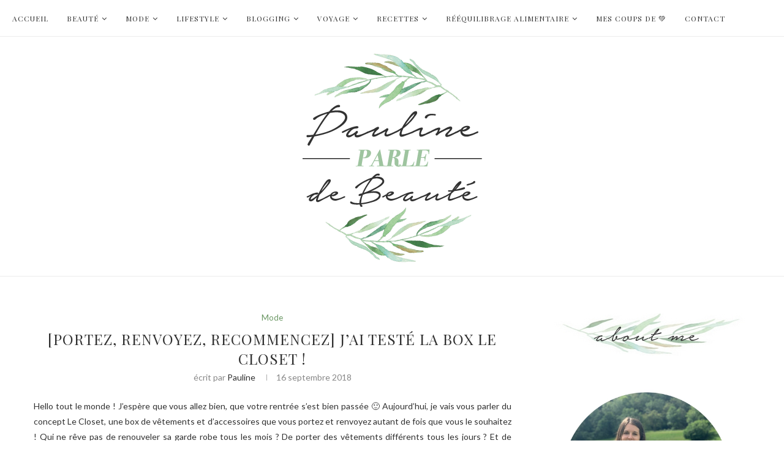

--- FILE ---
content_type: text/html; charset=UTF-8
request_url: https://www.paulineparledebeaute.com/2018/09/16/portez-renvoyez-recommencez-jai-teste-la-box-le-closet/
body_size: 46700
content:
<!DOCTYPE html>
<html lang="fr-FR">
<head>
	<meta charset="UTF-8">
	<meta http-equiv="X-UA-Compatible" content="IE=edge">
	<meta name="viewport" content="width=device-width, initial-scale=1">
	<link rel="profile" href="http://gmpg.org/xfn/11" />
			<link rel="shortcut icon" href="https://www.paulineparledebeaute.com/wp-content/uploads/2021/02/Capture-decran-2021-02-14-a-14.46.02.png" type="image/x-icon" />
		<link rel="apple-touch-icon" sizes="180x180" href="https://www.paulineparledebeaute.com/wp-content/uploads/2021/02/Capture-decran-2021-02-14-a-14.46.02.png">
		<link rel="alternate" type="application/rss+xml" title="Pauline parle de beauté RSS Feed" href="https://www.paulineparledebeaute.com/feed/" />
	<link rel="alternate" type="application/atom+xml" title="Pauline parle de beauté Atom Feed" href="https://www.paulineparledebeaute.com/feed/atom/" />
	<link rel="pingback" href="https://www.paulineparledebeaute.com/xmlrpc.php" />
	<!--[if lt IE 9]>
	<script src="https://www.paulineparledebeaute.com/wp-content/themes/soledad/js/html5.js"></script>
	<![endif]-->
	<title>[Portez, renvoyez, recommencez] J&rsquo;ai testé la box le Closet ! &#8211; Pauline parle de beauté</title>
<meta name='robots' content='max-image-preview:large' />
<link rel='dns-prefetch' href='//fonts.googleapis.com' />
<link rel='dns-prefetch' href='//i0.wp.com' />
<link rel='dns-prefetch' href='//i1.wp.com' />
<link rel='dns-prefetch' href='//i2.wp.com' />
<link rel='dns-prefetch' href='//jetpack.wordpress.com' />
<link rel='dns-prefetch' href='//s0.wp.com' />
<link rel='dns-prefetch' href='//s1.wp.com' />
<link rel='dns-prefetch' href='//s2.wp.com' />
<link rel='dns-prefetch' href='//public-api.wordpress.com' />
<link rel='dns-prefetch' href='//0.gravatar.com' />
<link rel='dns-prefetch' href='//1.gravatar.com' />
<link rel='dns-prefetch' href='//2.gravatar.com' />
<link rel='dns-prefetch' href='//widgets.wp.com' />
<link rel="alternate" type="application/rss+xml" title="Pauline parle de beauté &raquo; Flux" href="https://www.paulineparledebeaute.com/feed/" />
<link rel="alternate" type="application/rss+xml" title="Pauline parle de beauté &raquo; Flux des commentaires" href="https://www.paulineparledebeaute.com/comments/feed/" />
<link rel="alternate" type="application/rss+xml" title="Pauline parle de beauté &raquo; [Portez, renvoyez, recommencez] J&rsquo;ai testé la box le Closet ! Flux des commentaires" href="https://www.paulineparledebeaute.com/2018/09/16/portez-renvoyez-recommencez-jai-teste-la-box-le-closet/feed/" />
		<!-- This site uses the Google Analytics by MonsterInsights plugin v9.11.0 - Using Analytics tracking - https://www.monsterinsights.com/ -->
							<script src="//www.googletagmanager.com/gtag/js?id=G-CPCCLC5VMM"  data-cfasync="false" data-wpfc-render="false" type="text/javascript" async></script>
			<script data-cfasync="false" data-wpfc-render="false" type="text/javascript">
				var mi_version = '9.11.0';
				var mi_track_user = true;
				var mi_no_track_reason = '';
								var MonsterInsightsDefaultLocations = {"page_location":"https:\/\/www.paulineparledebeaute.com\/2018\/09\/16\/portez-renvoyez-recommencez-jai-teste-la-box-le-closet\/"};
								if ( typeof MonsterInsightsPrivacyGuardFilter === 'function' ) {
					var MonsterInsightsLocations = (typeof MonsterInsightsExcludeQuery === 'object') ? MonsterInsightsPrivacyGuardFilter( MonsterInsightsExcludeQuery ) : MonsterInsightsPrivacyGuardFilter( MonsterInsightsDefaultLocations );
				} else {
					var MonsterInsightsLocations = (typeof MonsterInsightsExcludeQuery === 'object') ? MonsterInsightsExcludeQuery : MonsterInsightsDefaultLocations;
				}

								var disableStrs = [
										'ga-disable-G-CPCCLC5VMM',
									];

				/* Function to detect opted out users */
				function __gtagTrackerIsOptedOut() {
					for (var index = 0; index < disableStrs.length; index++) {
						if (document.cookie.indexOf(disableStrs[index] + '=true') > -1) {
							return true;
						}
					}

					return false;
				}

				/* Disable tracking if the opt-out cookie exists. */
				if (__gtagTrackerIsOptedOut()) {
					for (var index = 0; index < disableStrs.length; index++) {
						window[disableStrs[index]] = true;
					}
				}

				/* Opt-out function */
				function __gtagTrackerOptout() {
					for (var index = 0; index < disableStrs.length; index++) {
						document.cookie = disableStrs[index] + '=true; expires=Thu, 31 Dec 2099 23:59:59 UTC; path=/';
						window[disableStrs[index]] = true;
					}
				}

				if ('undefined' === typeof gaOptout) {
					function gaOptout() {
						__gtagTrackerOptout();
					}
				}
								window.dataLayer = window.dataLayer || [];

				window.MonsterInsightsDualTracker = {
					helpers: {},
					trackers: {},
				};
				if (mi_track_user) {
					function __gtagDataLayer() {
						dataLayer.push(arguments);
					}

					function __gtagTracker(type, name, parameters) {
						if (!parameters) {
							parameters = {};
						}

						if (parameters.send_to) {
							__gtagDataLayer.apply(null, arguments);
							return;
						}

						if (type === 'event') {
														parameters.send_to = monsterinsights_frontend.v4_id;
							var hookName = name;
							if (typeof parameters['event_category'] !== 'undefined') {
								hookName = parameters['event_category'] + ':' + name;
							}

							if (typeof MonsterInsightsDualTracker.trackers[hookName] !== 'undefined') {
								MonsterInsightsDualTracker.trackers[hookName](parameters);
							} else {
								__gtagDataLayer('event', name, parameters);
							}
							
						} else {
							__gtagDataLayer.apply(null, arguments);
						}
					}

					__gtagTracker('js', new Date());
					__gtagTracker('set', {
						'developer_id.dZGIzZG': true,
											});
					if ( MonsterInsightsLocations.page_location ) {
						__gtagTracker('set', MonsterInsightsLocations);
					}
										__gtagTracker('config', 'G-CPCCLC5VMM', {"forceSSL":"true"} );
										window.gtag = __gtagTracker;										(function () {
						/* https://developers.google.com/analytics/devguides/collection/analyticsjs/ */
						/* ga and __gaTracker compatibility shim. */
						var noopfn = function () {
							return null;
						};
						var newtracker = function () {
							return new Tracker();
						};
						var Tracker = function () {
							return null;
						};
						var p = Tracker.prototype;
						p.get = noopfn;
						p.set = noopfn;
						p.send = function () {
							var args = Array.prototype.slice.call(arguments);
							args.unshift('send');
							__gaTracker.apply(null, args);
						};
						var __gaTracker = function () {
							var len = arguments.length;
							if (len === 0) {
								return;
							}
							var f = arguments[len - 1];
							if (typeof f !== 'object' || f === null || typeof f.hitCallback !== 'function') {
								if ('send' === arguments[0]) {
									var hitConverted, hitObject = false, action;
									if ('event' === arguments[1]) {
										if ('undefined' !== typeof arguments[3]) {
											hitObject = {
												'eventAction': arguments[3],
												'eventCategory': arguments[2],
												'eventLabel': arguments[4],
												'value': arguments[5] ? arguments[5] : 1,
											}
										}
									}
									if ('pageview' === arguments[1]) {
										if ('undefined' !== typeof arguments[2]) {
											hitObject = {
												'eventAction': 'page_view',
												'page_path': arguments[2],
											}
										}
									}
									if (typeof arguments[2] === 'object') {
										hitObject = arguments[2];
									}
									if (typeof arguments[5] === 'object') {
										Object.assign(hitObject, arguments[5]);
									}
									if ('undefined' !== typeof arguments[1].hitType) {
										hitObject = arguments[1];
										if ('pageview' === hitObject.hitType) {
											hitObject.eventAction = 'page_view';
										}
									}
									if (hitObject) {
										action = 'timing' === arguments[1].hitType ? 'timing_complete' : hitObject.eventAction;
										hitConverted = mapArgs(hitObject);
										__gtagTracker('event', action, hitConverted);
									}
								}
								return;
							}

							function mapArgs(args) {
								var arg, hit = {};
								var gaMap = {
									'eventCategory': 'event_category',
									'eventAction': 'event_action',
									'eventLabel': 'event_label',
									'eventValue': 'event_value',
									'nonInteraction': 'non_interaction',
									'timingCategory': 'event_category',
									'timingVar': 'name',
									'timingValue': 'value',
									'timingLabel': 'event_label',
									'page': 'page_path',
									'location': 'page_location',
									'title': 'page_title',
									'referrer' : 'page_referrer',
								};
								for (arg in args) {
																		if (!(!args.hasOwnProperty(arg) || !gaMap.hasOwnProperty(arg))) {
										hit[gaMap[arg]] = args[arg];
									} else {
										hit[arg] = args[arg];
									}
								}
								return hit;
							}

							try {
								f.hitCallback();
							} catch (ex) {
							}
						};
						__gaTracker.create = newtracker;
						__gaTracker.getByName = newtracker;
						__gaTracker.getAll = function () {
							return [];
						};
						__gaTracker.remove = noopfn;
						__gaTracker.loaded = true;
						window['__gaTracker'] = __gaTracker;
					})();
									} else {
										console.log("");
					(function () {
						function __gtagTracker() {
							return null;
						}

						window['__gtagTracker'] = __gtagTracker;
						window['gtag'] = __gtagTracker;
					})();
									}
			</script>
							<!-- / Google Analytics by MonsterInsights -->
		<script type="text/javascript">
/* <![CDATA[ */
window._wpemojiSettings = {"baseUrl":"https:\/\/s.w.org\/images\/core\/emoji\/15.0.3\/72x72\/","ext":".png","svgUrl":"https:\/\/s.w.org\/images\/core\/emoji\/15.0.3\/svg\/","svgExt":".svg","source":{"concatemoji":"https:\/\/www.paulineparledebeaute.com\/wp-includes\/js\/wp-emoji-release.min.js?ver=6.6.4"}};
/*! This file is auto-generated */
!function(i,n){var o,s,e;function c(e){try{var t={supportTests:e,timestamp:(new Date).valueOf()};sessionStorage.setItem(o,JSON.stringify(t))}catch(e){}}function p(e,t,n){e.clearRect(0,0,e.canvas.width,e.canvas.height),e.fillText(t,0,0);var t=new Uint32Array(e.getImageData(0,0,e.canvas.width,e.canvas.height).data),r=(e.clearRect(0,0,e.canvas.width,e.canvas.height),e.fillText(n,0,0),new Uint32Array(e.getImageData(0,0,e.canvas.width,e.canvas.height).data));return t.every(function(e,t){return e===r[t]})}function u(e,t,n){switch(t){case"flag":return n(e,"\ud83c\udff3\ufe0f\u200d\u26a7\ufe0f","\ud83c\udff3\ufe0f\u200b\u26a7\ufe0f")?!1:!n(e,"\ud83c\uddfa\ud83c\uddf3","\ud83c\uddfa\u200b\ud83c\uddf3")&&!n(e,"\ud83c\udff4\udb40\udc67\udb40\udc62\udb40\udc65\udb40\udc6e\udb40\udc67\udb40\udc7f","\ud83c\udff4\u200b\udb40\udc67\u200b\udb40\udc62\u200b\udb40\udc65\u200b\udb40\udc6e\u200b\udb40\udc67\u200b\udb40\udc7f");case"emoji":return!n(e,"\ud83d\udc26\u200d\u2b1b","\ud83d\udc26\u200b\u2b1b")}return!1}function f(e,t,n){var r="undefined"!=typeof WorkerGlobalScope&&self instanceof WorkerGlobalScope?new OffscreenCanvas(300,150):i.createElement("canvas"),a=r.getContext("2d",{willReadFrequently:!0}),o=(a.textBaseline="top",a.font="600 32px Arial",{});return e.forEach(function(e){o[e]=t(a,e,n)}),o}function t(e){var t=i.createElement("script");t.src=e,t.defer=!0,i.head.appendChild(t)}"undefined"!=typeof Promise&&(o="wpEmojiSettingsSupports",s=["flag","emoji"],n.supports={everything:!0,everythingExceptFlag:!0},e=new Promise(function(e){i.addEventListener("DOMContentLoaded",e,{once:!0})}),new Promise(function(t){var n=function(){try{var e=JSON.parse(sessionStorage.getItem(o));if("object"==typeof e&&"number"==typeof e.timestamp&&(new Date).valueOf()<e.timestamp+604800&&"object"==typeof e.supportTests)return e.supportTests}catch(e){}return null}();if(!n){if("undefined"!=typeof Worker&&"undefined"!=typeof OffscreenCanvas&&"undefined"!=typeof URL&&URL.createObjectURL&&"undefined"!=typeof Blob)try{var e="postMessage("+f.toString()+"("+[JSON.stringify(s),u.toString(),p.toString()].join(",")+"));",r=new Blob([e],{type:"text/javascript"}),a=new Worker(URL.createObjectURL(r),{name:"wpTestEmojiSupports"});return void(a.onmessage=function(e){c(n=e.data),a.terminate(),t(n)})}catch(e){}c(n=f(s,u,p))}t(n)}).then(function(e){for(var t in e)n.supports[t]=e[t],n.supports.everything=n.supports.everything&&n.supports[t],"flag"!==t&&(n.supports.everythingExceptFlag=n.supports.everythingExceptFlag&&n.supports[t]);n.supports.everythingExceptFlag=n.supports.everythingExceptFlag&&!n.supports.flag,n.DOMReady=!1,n.readyCallback=function(){n.DOMReady=!0}}).then(function(){return e}).then(function(){var e;n.supports.everything||(n.readyCallback(),(e=n.source||{}).concatemoji?t(e.concatemoji):e.wpemoji&&e.twemoji&&(t(e.twemoji),t(e.wpemoji)))}))}((window,document),window._wpemojiSettings);
/* ]]> */
</script>
<style id='wp-emoji-styles-inline-css' type='text/css'>

	img.wp-smiley, img.emoji {
		display: inline !important;
		border: none !important;
		box-shadow: none !important;
		height: 1em !important;
		width: 1em !important;
		margin: 0 0.07em !important;
		vertical-align: -0.1em !important;
		background: none !important;
		padding: 0 !important;
	}
</style>
<link rel='stylesheet' id='wp-block-library-css' href='https://www.paulineparledebeaute.com/wp-includes/css/dist/block-library/style.min.css?ver=6.6.4' type='text/css' media='all' />
<style id='wp-block-library-inline-css' type='text/css'>
.has-text-align-justify{text-align:justify;}
</style>
<link rel='stylesheet' id='mediaelement-css' href='https://www.paulineparledebeaute.com/wp-includes/js/mediaelement/mediaelementplayer-legacy.min.css?ver=4.2.17' type='text/css' media='all' />
<link rel='stylesheet' id='wp-mediaelement-css' href='https://www.paulineparledebeaute.com/wp-includes/js/mediaelement/wp-mediaelement.min.css?ver=6.6.4' type='text/css' media='all' />
<style id='classic-theme-styles-inline-css' type='text/css'>
/*! This file is auto-generated */
.wp-block-button__link{color:#fff;background-color:#32373c;border-radius:9999px;box-shadow:none;text-decoration:none;padding:calc(.667em + 2px) calc(1.333em + 2px);font-size:1.125em}.wp-block-file__button{background:#32373c;color:#fff;text-decoration:none}
</style>
<style id='global-styles-inline-css' type='text/css'>
:root{--wp--preset--aspect-ratio--square: 1;--wp--preset--aspect-ratio--4-3: 4/3;--wp--preset--aspect-ratio--3-4: 3/4;--wp--preset--aspect-ratio--3-2: 3/2;--wp--preset--aspect-ratio--2-3: 2/3;--wp--preset--aspect-ratio--16-9: 16/9;--wp--preset--aspect-ratio--9-16: 9/16;--wp--preset--color--black: #000000;--wp--preset--color--cyan-bluish-gray: #abb8c3;--wp--preset--color--white: #ffffff;--wp--preset--color--pale-pink: #f78da7;--wp--preset--color--vivid-red: #cf2e2e;--wp--preset--color--luminous-vivid-orange: #ff6900;--wp--preset--color--luminous-vivid-amber: #fcb900;--wp--preset--color--light-green-cyan: #7bdcb5;--wp--preset--color--vivid-green-cyan: #00d084;--wp--preset--color--pale-cyan-blue: #8ed1fc;--wp--preset--color--vivid-cyan-blue: #0693e3;--wp--preset--color--vivid-purple: #9b51e0;--wp--preset--gradient--vivid-cyan-blue-to-vivid-purple: linear-gradient(135deg,rgba(6,147,227,1) 0%,rgb(155,81,224) 100%);--wp--preset--gradient--light-green-cyan-to-vivid-green-cyan: linear-gradient(135deg,rgb(122,220,180) 0%,rgb(0,208,130) 100%);--wp--preset--gradient--luminous-vivid-amber-to-luminous-vivid-orange: linear-gradient(135deg,rgba(252,185,0,1) 0%,rgba(255,105,0,1) 100%);--wp--preset--gradient--luminous-vivid-orange-to-vivid-red: linear-gradient(135deg,rgba(255,105,0,1) 0%,rgb(207,46,46) 100%);--wp--preset--gradient--very-light-gray-to-cyan-bluish-gray: linear-gradient(135deg,rgb(238,238,238) 0%,rgb(169,184,195) 100%);--wp--preset--gradient--cool-to-warm-spectrum: linear-gradient(135deg,rgb(74,234,220) 0%,rgb(151,120,209) 20%,rgb(207,42,186) 40%,rgb(238,44,130) 60%,rgb(251,105,98) 80%,rgb(254,248,76) 100%);--wp--preset--gradient--blush-light-purple: linear-gradient(135deg,rgb(255,206,236) 0%,rgb(152,150,240) 100%);--wp--preset--gradient--blush-bordeaux: linear-gradient(135deg,rgb(254,205,165) 0%,rgb(254,45,45) 50%,rgb(107,0,62) 100%);--wp--preset--gradient--luminous-dusk: linear-gradient(135deg,rgb(255,203,112) 0%,rgb(199,81,192) 50%,rgb(65,88,208) 100%);--wp--preset--gradient--pale-ocean: linear-gradient(135deg,rgb(255,245,203) 0%,rgb(182,227,212) 50%,rgb(51,167,181) 100%);--wp--preset--gradient--electric-grass: linear-gradient(135deg,rgb(202,248,128) 0%,rgb(113,206,126) 100%);--wp--preset--gradient--midnight: linear-gradient(135deg,rgb(2,3,129) 0%,rgb(40,116,252) 100%);--wp--preset--font-size--small: 13px;--wp--preset--font-size--medium: 20px;--wp--preset--font-size--large: 36px;--wp--preset--font-size--x-large: 42px;--wp--preset--spacing--20: 0.44rem;--wp--preset--spacing--30: 0.67rem;--wp--preset--spacing--40: 1rem;--wp--preset--spacing--50: 1.5rem;--wp--preset--spacing--60: 2.25rem;--wp--preset--spacing--70: 3.38rem;--wp--preset--spacing--80: 5.06rem;--wp--preset--shadow--natural: 6px 6px 9px rgba(0, 0, 0, 0.2);--wp--preset--shadow--deep: 12px 12px 50px rgba(0, 0, 0, 0.4);--wp--preset--shadow--sharp: 6px 6px 0px rgba(0, 0, 0, 0.2);--wp--preset--shadow--outlined: 6px 6px 0px -3px rgba(255, 255, 255, 1), 6px 6px rgba(0, 0, 0, 1);--wp--preset--shadow--crisp: 6px 6px 0px rgba(0, 0, 0, 1);}:where(.is-layout-flex){gap: 0.5em;}:where(.is-layout-grid){gap: 0.5em;}body .is-layout-flex{display: flex;}.is-layout-flex{flex-wrap: wrap;align-items: center;}.is-layout-flex > :is(*, div){margin: 0;}body .is-layout-grid{display: grid;}.is-layout-grid > :is(*, div){margin: 0;}:where(.wp-block-columns.is-layout-flex){gap: 2em;}:where(.wp-block-columns.is-layout-grid){gap: 2em;}:where(.wp-block-post-template.is-layout-flex){gap: 1.25em;}:where(.wp-block-post-template.is-layout-grid){gap: 1.25em;}.has-black-color{color: var(--wp--preset--color--black) !important;}.has-cyan-bluish-gray-color{color: var(--wp--preset--color--cyan-bluish-gray) !important;}.has-white-color{color: var(--wp--preset--color--white) !important;}.has-pale-pink-color{color: var(--wp--preset--color--pale-pink) !important;}.has-vivid-red-color{color: var(--wp--preset--color--vivid-red) !important;}.has-luminous-vivid-orange-color{color: var(--wp--preset--color--luminous-vivid-orange) !important;}.has-luminous-vivid-amber-color{color: var(--wp--preset--color--luminous-vivid-amber) !important;}.has-light-green-cyan-color{color: var(--wp--preset--color--light-green-cyan) !important;}.has-vivid-green-cyan-color{color: var(--wp--preset--color--vivid-green-cyan) !important;}.has-pale-cyan-blue-color{color: var(--wp--preset--color--pale-cyan-blue) !important;}.has-vivid-cyan-blue-color{color: var(--wp--preset--color--vivid-cyan-blue) !important;}.has-vivid-purple-color{color: var(--wp--preset--color--vivid-purple) !important;}.has-black-background-color{background-color: var(--wp--preset--color--black) !important;}.has-cyan-bluish-gray-background-color{background-color: var(--wp--preset--color--cyan-bluish-gray) !important;}.has-white-background-color{background-color: var(--wp--preset--color--white) !important;}.has-pale-pink-background-color{background-color: var(--wp--preset--color--pale-pink) !important;}.has-vivid-red-background-color{background-color: var(--wp--preset--color--vivid-red) !important;}.has-luminous-vivid-orange-background-color{background-color: var(--wp--preset--color--luminous-vivid-orange) !important;}.has-luminous-vivid-amber-background-color{background-color: var(--wp--preset--color--luminous-vivid-amber) !important;}.has-light-green-cyan-background-color{background-color: var(--wp--preset--color--light-green-cyan) !important;}.has-vivid-green-cyan-background-color{background-color: var(--wp--preset--color--vivid-green-cyan) !important;}.has-pale-cyan-blue-background-color{background-color: var(--wp--preset--color--pale-cyan-blue) !important;}.has-vivid-cyan-blue-background-color{background-color: var(--wp--preset--color--vivid-cyan-blue) !important;}.has-vivid-purple-background-color{background-color: var(--wp--preset--color--vivid-purple) !important;}.has-black-border-color{border-color: var(--wp--preset--color--black) !important;}.has-cyan-bluish-gray-border-color{border-color: var(--wp--preset--color--cyan-bluish-gray) !important;}.has-white-border-color{border-color: var(--wp--preset--color--white) !important;}.has-pale-pink-border-color{border-color: var(--wp--preset--color--pale-pink) !important;}.has-vivid-red-border-color{border-color: var(--wp--preset--color--vivid-red) !important;}.has-luminous-vivid-orange-border-color{border-color: var(--wp--preset--color--luminous-vivid-orange) !important;}.has-luminous-vivid-amber-border-color{border-color: var(--wp--preset--color--luminous-vivid-amber) !important;}.has-light-green-cyan-border-color{border-color: var(--wp--preset--color--light-green-cyan) !important;}.has-vivid-green-cyan-border-color{border-color: var(--wp--preset--color--vivid-green-cyan) !important;}.has-pale-cyan-blue-border-color{border-color: var(--wp--preset--color--pale-cyan-blue) !important;}.has-vivid-cyan-blue-border-color{border-color: var(--wp--preset--color--vivid-cyan-blue) !important;}.has-vivid-purple-border-color{border-color: var(--wp--preset--color--vivid-purple) !important;}.has-vivid-cyan-blue-to-vivid-purple-gradient-background{background: var(--wp--preset--gradient--vivid-cyan-blue-to-vivid-purple) !important;}.has-light-green-cyan-to-vivid-green-cyan-gradient-background{background: var(--wp--preset--gradient--light-green-cyan-to-vivid-green-cyan) !important;}.has-luminous-vivid-amber-to-luminous-vivid-orange-gradient-background{background: var(--wp--preset--gradient--luminous-vivid-amber-to-luminous-vivid-orange) !important;}.has-luminous-vivid-orange-to-vivid-red-gradient-background{background: var(--wp--preset--gradient--luminous-vivid-orange-to-vivid-red) !important;}.has-very-light-gray-to-cyan-bluish-gray-gradient-background{background: var(--wp--preset--gradient--very-light-gray-to-cyan-bluish-gray) !important;}.has-cool-to-warm-spectrum-gradient-background{background: var(--wp--preset--gradient--cool-to-warm-spectrum) !important;}.has-blush-light-purple-gradient-background{background: var(--wp--preset--gradient--blush-light-purple) !important;}.has-blush-bordeaux-gradient-background{background: var(--wp--preset--gradient--blush-bordeaux) !important;}.has-luminous-dusk-gradient-background{background: var(--wp--preset--gradient--luminous-dusk) !important;}.has-pale-ocean-gradient-background{background: var(--wp--preset--gradient--pale-ocean) !important;}.has-electric-grass-gradient-background{background: var(--wp--preset--gradient--electric-grass) !important;}.has-midnight-gradient-background{background: var(--wp--preset--gradient--midnight) !important;}.has-small-font-size{font-size: var(--wp--preset--font-size--small) !important;}.has-medium-font-size{font-size: var(--wp--preset--font-size--medium) !important;}.has-large-font-size{font-size: var(--wp--preset--font-size--large) !important;}.has-x-large-font-size{font-size: var(--wp--preset--font-size--x-large) !important;}
:where(.wp-block-post-template.is-layout-flex){gap: 1.25em;}:where(.wp-block-post-template.is-layout-grid){gap: 1.25em;}
:where(.wp-block-columns.is-layout-flex){gap: 2em;}:where(.wp-block-columns.is-layout-grid){gap: 2em;}
:root :where(.wp-block-pullquote){font-size: 1.5em;line-height: 1.6;}
</style>
<link rel='stylesheet' id='contact-form-7-css' href='https://www.paulineparledebeaute.com/wp-content/plugins/contact-form-7/includes/css/styles.css?ver=6.0.6' type='text/css' media='all' />
<link rel='stylesheet' id='jpibfi-style-css' href='https://www.paulineparledebeaute.com/wp-content/plugins/jquery-pin-it-button-for-images/css/client.css?ver=3.0.6' type='text/css' media='all' />
<link rel='stylesheet' id='penci-soledad-parent-style-css' href='https://www.paulineparledebeaute.com/wp-content/themes/soledad/style.css?ver=6.6.4' type='text/css' media='all' />
<link rel='stylesheet' id='penci-fonts-css' href='//fonts.googleapis.com/css?family=Raleway%3A300%2C300italic%2C400%2C400italic%2C500%2C500italic%2C700%2C700italic%2C800%2C800italic%7CPlayfair+Display+SC%3A300%2C300italic%2C400%2C400italic%2C500%2C500italic%2C700%2C700italic%2C800%2C800italic%7CMontserrat%3A300%2C300italic%2C400%2C400italic%2C500%2C500italic%2C700%2C700italic%2C800%2C800italic%7CPlayfair+Display%3A300%2C300italic%2C400%2C400italic%2C500%2C500italic%2C700%2C700italic%2C800%2C800italic%7CLato%3A300%2C300italic%2C400%2C400italic%2C500%2C500italic%2C700%2C700italic%2C800%2C800italic%7CJosefin+Sans%3A300%2C300italic%2C400%2C400italic%2C500%2C500italic%2C700%2C700italic%2C800%2C800italic%26subset%3Dcyrillic%2Ccyrillic-ext%2Cgreek%2Cgreek-ext%2Clatin-ext&#038;ver=1.0' type='text/css' media='all' />
<link rel='stylesheet' id='penci_style-css' href='https://www.paulineparledebeaute.com/wp-content/themes/soledad-child/style.css?ver=5.1' type='text/css' media='all' />
<!-- Inline jetpack_facebook_likebox -->
<style id='jetpack_facebook_likebox-inline-css' type='text/css'>
.widget_facebook_likebox {
	overflow: hidden;
}

</style>
<link rel='stylesheet' id='social-logos-css' href='https://www.paulineparledebeaute.com/wp-content/plugins/jetpack/_inc/social-logos/social-logos.min.css?ver=10.4.2' type='text/css' media='all' />
<link rel='stylesheet' id='jetpack_css-css' href='https://www.paulineparledebeaute.com/wp-content/plugins/jetpack/css/jetpack.css?ver=10.4.2' type='text/css' media='all' />
<script type="text/javascript" src="https://www.paulineparledebeaute.com/wp-content/plugins/google-analytics-for-wordpress/assets/js/frontend-gtag.min.js?ver=9.11.0" id="monsterinsights-frontend-script-js" async="async" data-wp-strategy="async"></script>
<script data-cfasync="false" data-wpfc-render="false" type="text/javascript" id='monsterinsights-frontend-script-js-extra'>/* <![CDATA[ */
var monsterinsights_frontend = {"js_events_tracking":"true","download_extensions":"doc,pdf,ppt,zip,xls,docx,pptx,xlsx","inbound_paths":"[]","home_url":"https:\/\/www.paulineparledebeaute.com","hash_tracking":"false","v4_id":"G-CPCCLC5VMM"};/* ]]> */
</script>
<script type="text/javascript" src="https://www.paulineparledebeaute.com/wp-includes/js/jquery/jquery.min.js?ver=3.7.1" id="jquery-core-js"></script>
<script type="text/javascript" src="https://www.paulineparledebeaute.com/wp-includes/js/jquery/jquery-migrate.min.js?ver=3.4.1" id="jquery-migrate-js"></script>
<link rel="https://api.w.org/" href="https://www.paulineparledebeaute.com/wp-json/" /><link rel="alternate" title="JSON" type="application/json" href="https://www.paulineparledebeaute.com/wp-json/wp/v2/posts/7353" /><link rel="EditURI" type="application/rsd+xml" title="RSD" href="https://www.paulineparledebeaute.com/xmlrpc.php?rsd" />
<meta name="generator" content="WordPress 6.6.4" />
<link rel="canonical" href="https://www.paulineparledebeaute.com/2018/09/16/portez-renvoyez-recommencez-jai-teste-la-box-le-closet/" />
<link rel='shortlink' href='https://www.paulineparledebeaute.com/?p=7353' />
<link rel="alternate" title="oEmbed (JSON)" type="application/json+oembed" href="https://www.paulineparledebeaute.com/wp-json/oembed/1.0/embed?url=https%3A%2F%2Fwww.paulineparledebeaute.com%2F2018%2F09%2F16%2Fportez-renvoyez-recommencez-jai-teste-la-box-le-closet%2F" />
<link rel="alternate" title="oEmbed (XML)" type="text/xml+oembed" href="https://www.paulineparledebeaute.com/wp-json/oembed/1.0/embed?url=https%3A%2F%2Fwww.paulineparledebeaute.com%2F2018%2F09%2F16%2Fportez-renvoyez-recommencez-jai-teste-la-box-le-closet%2F&#038;format=xml" />
<script async src="https://pagead2.googlesyndication.com/pagead/js/adsbygoogle.js"></script>
<script>
  (adsbygoogle = window.adsbygoogle || []).push({
    google_ad_client: "ca-pub-2234045589295676",
    enable_page_level_ads: true
  });
</script><style type="text/css">
	a.pinit-button.custom span {
		}

	.pinit-hover {
		opacity: 0.8 !important;
		filter: alpha(opacity=80) !important;
	}
	a.pinit-button {
	border-bottom: 0 !important;
	box-shadow: none !important;
	margin-bottom: 0 !important;
}
a.pinit-button::after {
    display: none;
}</style>
		    <style type="text/css">
				h1, h2, h3, h4, h5, h6, h2.penci-heading-video, #navigation .menu li a, .penci-photo-2-effect figcaption h2, .headline-title, a.penci-topbar-post-title, #sidebar-nav .menu li a, .penci-slider .pencislider-container .pencislider-content .pencislider-title, .penci-slider
		.pencislider-container .pencislider-content .pencislider-button,
		.author-quote span, .penci-more-link a.more-link, .penci-post-share-box .dt-share, .post-share a .dt-share, .author-content h5, .post-pagination h5, .post-box-title, .penci-countdown .countdown-amount, .penci-countdown .countdown-period, .penci-pagination a, .penci-pagination .disable-url, ul.footer-socials li a span,
		.widget input[type="submit"], .widget button[type="submit"], .penci-sidebar-content .widget-title, #respond h3.comment-reply-title span, .widget-social.show-text a span, .footer-widget-wrapper .widget .widget-title,
		.container.penci-breadcrumb span, .container.penci-breadcrumb span a, .error-404 .go-back-home a, .post-entry .penci-portfolio-filter ul li a, .penci-portfolio-filter ul li a, .portfolio-overlay-content .portfolio-short .portfolio-title a, .home-featured-cat-content .magcat-detail h3 a, .post-entry blockquote cite,
		.post-entry blockquote .author, .tags-share-box.hide-tags.page-share .share-title, .widget ul.side-newsfeed li .side-item .side-item-text h4 a, .thecomment .comment-text span.author, .thecomment .comment-text span.author a, .post-comments span.reply a, #respond h3, #respond label, .wpcf7 label, #respond #submit, .wpcf7 input[type="submit"], .widget_wysija input[type="submit"], .archive-box span,
		.archive-box h1, .gallery .gallery-caption, .contact-form input[type=submit], ul.penci-topbar-menu > li a, div.penci-topbar-menu > ul > li a, .featured-style-29 .penci-featured-slider-button a, .pencislider-container .pencislider-content .pencislider-title, .pencislider-container
		.pencislider-content .pencislider-button, ul.homepage-featured-boxes .penci-fea-in.boxes-style-3 h4 span span, .pencislider-container .pencislider-content .pencislider-button, .woocommerce div.product .woocommerce-tabs .panel #respond .comment-reply-title, .penci-recipe-index-wrap .penci-index-more-link a { font-family: 'Playfair Display', serif; font-weight: normal; }
		.featured-style-29 .penci-featured-slider-button a, #bbpress-forums #bbp-search-form .button{ font-weight: bold; }
						body, textarea, #respond textarea, .widget input[type="text"], .widget input[type="email"], .widget input[type="date"], .widget input[type="number"], .wpcf7 textarea, .mc4wp-form input, #respond input, .wpcf7 input, #searchform input.search-input, ul.homepage-featured-boxes .penci-fea-in
		h4, .widget.widget_categories ul li span.category-item-count, .about-widget .about-me-heading, .widget ul.side-newsfeed li .side-item .side-item-text .side-item-meta { font-family: 'Lato', sans-serif; }
		p { line-height: 1.8; }
						.header-slogan .header-slogan-text{ font-family: 'Josefin Sans', sans-serif;  }
								.header-slogan .header-slogan-text { font-style:normal; }
						.header-slogan .header-slogan-text { font-weight:bold; }
						.header-slogan .header-slogan-text { font-size:15px; }
								h1, h2, h3, h4, h5, h6, #sidebar-nav .menu li a, #navigation .menu li a, a.penci-topbar-post-title, .penci-slider .pencislider-container .pencislider-content .pencislider-title, .penci-slider .pencislider-container .pencislider-content .pencislider-button,
		.headline-title, .author-quote span, .penci-more-link a.more-link, .author-content h5, .post-pagination h5, .post-box-title, .penci-countdown .countdown-amount, .penci-countdown .countdown-period, .penci-pagination a, .penci-pagination .disable-url, ul.footer-socials li a span,
		.penci-sidebar-content .widget-title, #respond h3.comment-reply-title span, .widget-social.show-text a span, .footer-widget-wrapper .widget .widget-title, .error-404 .go-back-home a, .home-featured-cat-content .magcat-detail h3 a, .post-entry blockquote cite, .pencislider-container .pencislider-content .pencislider-title, .pencislider-container
		.pencislider-content .pencislider-button, .post-entry blockquote .author, .tags-share-box.hide-tags.page-share .share-title, .widget ul.side-newsfeed li .side-item .side-item-text h4 a, .thecomment .comment-text span.author, .thecomment .comment-text span.author a, #respond h3, #respond label, .wpcf7 label, #respond #submit, .wpcf7 input[type="submit"], .widget_wysija input[type="submit"], .archive-box span,
		.archive-box h1, .gallery .gallery-caption, .widget input[type="submit"], .widget button[type="submit"], .contact-form input[type=submit], ul.penci-topbar-menu > li a, div.penci-topbar-menu > ul > li a, .penci-recipe-index-wrap .penci-index-more-link a, #bbpress-forums #bbp-search-form .button { font-weight: 400; }
										body.penci-body-boxed { background-image: url(https://www.paulineparledebeaute.com/wp-content/uploads/2018/03/dimension.png); }
						body.penci-body-boxed { background-repeat:repeat; }
						body.penci-body-boxed { background-attachment:scroll; }
						body.penci-body-boxed { background-size:auto; }
						#header .inner-header .container { padding:10px 0; }
																		
				a, .post-entry .penci-portfolio-filter ul li a:hover, .penci-portfolio-filter ul li a:hover, .penci-portfolio-filter ul li.active a, .post-entry .penci-portfolio-filter ul li.active a, .penci-countdown .countdown-amount, .archive-box h1, .post-entry a, .container.penci-breadcrumb span a:hover, .post-entry blockquote:before, .post-entry blockquote cite, .post-entry blockquote .author, .wpb_text_column blockquote:before, .wpb_text_column blockquote cite, .wpb_text_column blockquote .author, .penci-pagination a:hover, ul.penci-topbar-menu > li a:hover, div.penci-topbar-menu > ul > li a:hover, .penci-recipe-heading a.penci-recipe-print, .main-nav-social a:hover, .widget-social .remove-circle a:hover i, .penci-recipe-index .cat > a.penci-cat-name, #bbpress-forums li.bbp-body ul.forum li.bbp-forum-info a:hover, #bbpress-forums li.bbp-body ul.topic li.bbp-topic-title a:hover, #bbpress-forums li.bbp-body ul.forum li.bbp-forum-info .bbp-forum-content a, #bbpress-forums li.bbp-body ul.topic p.bbp-topic-meta a, #bbpress-forums .bbp-breadcrumb a:hover, #bbpress-forums .bbp-forum-freshness a:hover, #bbpress-forums .bbp-topic-freshness a:hover, #buddypress ul.item-list li div.item-title a, #buddypress ul.item-list li h4 a, #buddypress .activity-header a:first-child, #buddypress .comment-meta a:first-child, #buddypress .acomment-meta a:first-child, div.bbp-template-notice a:hover{ color: #6a9763; }
		.penci-home-popular-post ul.slick-dots li button:hover, .penci-home-popular-post ul.slick-dots li.slick-active button, .post-entry blockquote .author span:after, .error-image:after, .error-404 .go-back-home a:after, .penci-header-signup-form, .woocommerce span.onsale, .woocommerce #respond input#submit:hover, .woocommerce a.button:hover, .woocommerce button.button:hover, .woocommerce input.button:hover, .woocommerce nav.woocommerce-pagination ul li span.current, .woocommerce div.product .entry-summary div[itemprop="description"]:before, .woocommerce div.product .entry-summary div[itemprop="description"] blockquote .author span:after, .woocommerce div.product .woocommerce-tabs #tab-description blockquote .author span:after, .woocommerce #respond input#submit.alt:hover, .woocommerce a.button.alt:hover, .woocommerce button.button.alt:hover, .woocommerce input.button.alt:hover, #top-search.shoping-cart-icon > a > span, #penci-demobar .buy-button, #penci-demobar .buy-button:hover, .penci-recipe-heading a.penci-recipe-print:hover, .penci-review-process span, .penci-review-score-total, #navigation.menu-style-2 ul.menu ul:before, #navigation.menu-style-2 .menu ul ul:before, .penci-go-to-top-floating, .post-entry.blockquote-style-2 blockquote:before, #bbpress-forums #bbp-search-form .button, #bbpress-forums #bbp-search-form .button:hover, .wrapper-boxed .bbp-pagination-links span.current, #bbpress-forums #bbp_reply_submit:hover, #bbpress-forums #bbp_topic_submit:hover, #buddypress .dir-search input[type=submit], #buddypress .groups-members-search input[type=submit], #buddypress button:hover, #buddypress a.button:hover, #buddypress a.button:focus, #buddypress input[type=button]:hover, #buddypress input[type=reset]:hover, #buddypress ul.button-nav li a:hover, #buddypress ul.button-nav li.current a, #buddypress div.generic-button a:hover, #buddypress .comment-reply-link:hover, #buddypress input[type=submit]:hover, #buddypress div.pagination .pagination-links .current, #buddypress div.item-list-tabs ul li.selected a, #buddypress div.item-list-tabs ul li.current a, #buddypress div.item-list-tabs ul li a:hover, #buddypress table.notifications thead tr, #buddypress table.notifications-settings thead tr, #buddypress table.profile-settings thead tr, #buddypress table.profile-fields thead tr, #buddypress table.wp-profile-fields thead tr, #buddypress table.messages-notices thead tr, #buddypress table.forum thead tr, #buddypress input[type=submit] { background-color: #6a9763; }
		.penci-pagination ul.page-numbers li span.current, #comments_pagination span { color: #fff; background: #6a9763; border-color: #6a9763; }
		.footer-instagram h4.footer-instagram-title > span:before, .woocommerce nav.woocommerce-pagination ul li span.current, .penci-pagination.penci-ajax-more a.penci-ajax-more-button:hover, .penci-recipe-heading a.penci-recipe-print:hover, .home-featured-cat-content.style-14 .magcat-padding:before, .wrapper-boxed .bbp-pagination-links span.current, #buddypress .dir-search input[type=submit], #buddypress .groups-members-search input[type=submit], #buddypress button:hover, #buddypress a.button:hover, #buddypress a.button:focus, #buddypress input[type=button]:hover, #buddypress input[type=reset]:hover, #buddypress ul.button-nav li a:hover, #buddypress ul.button-nav li.current a, #buddypress div.generic-button a:hover, #buddypress .comment-reply-link:hover, #buddypress input[type=submit]:hover, #buddypress div.pagination .pagination-links .current, #buddypress input[type=submit] { border-color: #6a9763; }
		.woocommerce .woocommerce-error, .woocommerce .woocommerce-info, .woocommerce .woocommerce-message { border-top-color: #6a9763; }
		.penci-slider ol.penci-control-nav li a.penci-active, .penci-slider ol.penci-control-nav li a:hover, .penci-related-carousel .owl-dot.active span, .penci-owl-carousel-slider .owl-dot.active span{ border-color: #6a9763; background-color: #6a9763; }
		.woocommerce .woocommerce-message:before, .woocommerce form.checkout table.shop_table .order-total .amount, .woocommerce ul.products li.product .price ins, .woocommerce ul.products li.product .price, .woocommerce div.product p.price ins, .woocommerce div.product span.price ins, .woocommerce div.product p.price, .woocommerce div.product .entry-summary div[itemprop="description"] blockquote:before, .woocommerce div.product .woocommerce-tabs #tab-description blockquote:before, .woocommerce div.product .entry-summary div[itemprop="description"] blockquote cite, .woocommerce div.product .entry-summary div[itemprop="description"] blockquote .author, .woocommerce div.product .woocommerce-tabs #tab-description blockquote cite, .woocommerce div.product .woocommerce-tabs #tab-description blockquote .author, .woocommerce div.product .product_meta > span a:hover, .woocommerce div.product .woocommerce-tabs ul.tabs li.active, .woocommerce ul.cart_list li .amount, .woocommerce ul.product_list_widget li .amount, .woocommerce table.shop_table td.product-name a:hover, .woocommerce table.shop_table td.product-price span, .woocommerce table.shop_table td.product-subtotal span, .woocommerce-cart .cart-collaterals .cart_totals table td .amount, .woocommerce .woocommerce-info:before, .woocommerce div.product span.price { color: #6a9763; }
												.penci-top-bar, ul.penci-topbar-menu ul.sub-menu, div.penci-topbar-menu > ul ul.sub-menu { background-color: #111111; }
						.headline-title { background-color: #6a9763; }
														a.penci-topbar-post-title:hover { color: #6a9763; }
														ul.penci-topbar-menu > li a:hover, div.penci-topbar-menu > ul > li a:hover { color: #6a9763; }
										.penci-topbar-social a:hover { color: #6a9763; }
						#header .inner-header { background-color: #ffffff; background-image: none; }
										#navigation ul.menu > li > a:before, #navigation .menu > ul > li > a:before{ content: none; }
												#navigation .menu li a:hover, #navigation .menu li.current-menu-item > a, #navigation .menu > li.current_page_item > a, #navigation .menu li:hover > a, #navigation .menu > li.current-menu-ancestor > a, #navigation .menu > li.current-menu-item > a { color:  #6a9763; }
		#navigation ul.menu > li > a:before, #navigation .menu > ul > li > a:before { background: #6a9763; }
														#navigation .penci-megamenu .penci-mega-child-categories, #navigation.menu-style-2 .penci-megamenu .penci-mega-child-categories a.cat-active { background-color: #ffffff; }
												#navigation .penci-megamenu .penci-mega-child-categories a.cat-active, #navigation .menu .penci-megamenu .penci-mega-child-categories a:hover, #navigation .menu .penci-megamenu .penci-mega-latest-posts .penci-mega-post a:hover { color: #6a9763; }
		#navigation .penci-megamenu .penci-mega-thumbnail .mega-cat-name { background: #6a9763; }
						.header-social a i, .main-nav-social a { font-size: 15px; }
								#navigation ul.menu > li > a, #navigation .menu > ul > li > a { font-size: 12px; }
						#navigation ul.menu ul a, #navigation .menu ul ul a { font-size: 12px; }
						#navigation .penci-megamenu .post-mega-title a { font-size:14px; }
						#navigation .penci-megamenu .penci-mega-child-categories a { font-size: 11px; }
						#navigation ul.menu ul a, #navigation .menu ul ul a { font-size: 12px; }
								.header-slogan .header-slogan-text { color:  #313131; }
						.header-slogan .header-slogan-text:before, .header-slogan .header-slogan-text:after { background:  #dedede; }
								#navigation .menu .sub-menu li a:hover, #navigation .menu .sub-menu li.current-menu-item > a, #navigation .sub-menu li:hover > a { color:  #6a9763; }
		#navigation ul.menu ul a:before, #navigation .menu ul ul a:before { background-color: #6a9763;   -webkit-box-shadow: 5px -2px 0 #6a9763;  -moz-box-shadow: 5px -2px 0 #6a9763;  -ms-box-shadow: 5px -2px 0 #6a9763;  box-shadow: 5px -2px 0 #6a9763; }
						#navigation.menu-style-2 ul.menu ul:before, #navigation.menu-style-2 .menu ul ul:before { background-color: #6a9763; }
										.penci-featured-content .feat-text h3 a, .featured-style-4 .penci-featured-content .feat-text h3 a, .penci-mag-featured-content h3 a, .pencislider-container .pencislider-content .pencislider-title { text-transform: none; letter-spacing: 0; }
																.penci-header-signup-form { padding-top: px; }
		.penci-header-signup-form { padding-bottom: px; }
				.penci-header-signup-form { background-color: #6a9763; }
																				.header-social a i, .main-nav-social a {   color: #313131; }
						.header-social a:hover i, .main-nav-social a:hover {   color: #6a9763; }
																#sidebar-nav .menu li a:hover, .header-social.sidebar-nav-social a:hover i, #sidebar-nav .menu li a .indicator:hover, #sidebar-nav .menu .sub-menu li a .indicator:hover{ color: #6a9763; }
		#sidebar-nav-logo:before{ background-color: #6a9763; }
														.penci-slide-overlay .overlay-link {
			background: -moz-linear-gradient(top, transparent 60%, #6a9763 100%);
			background: -webkit-linear-gradient(top, transparent 60%, #6a9763 100%);
			background: -o-linear-gradient(top, transparent 60%, #6a9763 100%);
			background: -ms-linear-gradient(top, transparent 60%, #6a9763 100%);
			background: linear-gradient(to bottom, transparent 60%, #6a9763 100%);
		}
		.penci-slider4-overlay{
			background: -moz-linear-gradient(left, transparent 26%, #6a9763 65%);
			background: -webkit-gradient(linear, left top, right top, color-stop(26%, #6a9763), color-stop(65%,transparent));
			background: -webkit-linear-gradient(left, transparent 26%, #6a9763 65%);
			background: -o-linear-gradient(left, transparent 26%, #6a9763 65%);
			background: -ms-linear-gradient(left, transparent 26%, #6a9763 65%);
			background: linear-gradient(to right, transparent 26%, #6a9763 65%);
			filter: progid:DXImageTransform.Microsoft.gradient( startColorstr='#6a9763', endColorstr='#6a9763',GradientType=1 );
		}
		@media only screen and (max-width: 960px){
			.featured-style-4 .penci-featured-content .featured-slider-overlay, .featured-style-5 .penci-featured-content .featured-slider-overlay { background-color: #6a9763; }
		}
				.penci-slide-overlay .overlay-link { opacity: 0.7; }
		.penci-item-mag:hover .penci-slide-overlay .overlay-link { opacity: ; }
		.penci-featured-content .featured-slider-overlay { opacity: ; }
				.penci-featured-content .featured-slider-overlay { background: #000000; }
						.penci-featured-content .feat-text .featured-cat a, .penci-mag-featured-content .cat > a.penci-cat-name { color: #ffffff; }
		.penci-mag-featured-content .cat > a.penci-cat-name:after, .penci-featured-content .cat > a.penci-cat-name:after{ border-color: #ffffff; }
						.penci-featured-content .feat-text .featured-cat a:hover, .penci-mag-featured-content .cat > a.penci-cat-name:hover { color: #ffffff; }
						.penci-mag-featured-content h3 a, .penci-featured-content .feat-text h3 a { color: #ffffff; }
						.penci-mag-featured-content h3 a:hover, .penci-featured-content .feat-text h3 a:hover { color: #ffffff; }
						.penci-mag-featured-content .feat-meta span, .penci-mag-featured-content .feat-meta a, .penci-featured-content .feat-text .feat-meta span, .penci-featured-content .feat-text .feat-meta span a { color: #ffffff; }
		.penci-mag-featured-content .feat-meta > span:after, .penci-featured-content .feat-text .feat-meta > span:after { border-color: #ffffff; }
						.featured-style-29 .featured-slider-overlay { opacity: ; }
												.featured-style-29 .penci-featured-slider-button a:hover { color: #6a9763; }
						.pencislider-container .pencislider-content .pencislider-title{-webkit-animation-delay: 0.6s;-moz-animation-delay: 0.6s;-o-animation-delay: 0.6s;animation-delay: 0.6s;}
		.pencislider-container .pencislider-caption {-webkit-animation-delay: 0.8s;-moz-animation-delay: 0.8s;-o-animation-delay: 0.8s;animation-delay: 0.8s;}
		.pencislider-container .pencislider-content .penci-button {-webkit-animation-delay: 1s;-moz-animation-delay: 1s;-o-animation-delay: 1s;animation-delay: 1s;}
		.penci-featured-content .feat-text{ -webkit-animation-delay: 0.4s;-moz-animation-delay: 0.4s;-o-animation-delay: 0.4s;animation-delay: 0.4s; }
		.penci-featured-content .feat-text .featured-cat{ -webkit-animation-delay: 0.6s;-moz-animation-delay: 0.6s;-o-animation-delay: 0.6s;animation-delay: 0.6s; }
		.penci-featured-content .feat-text h3{ -webkit-animation-delay: 0.8s;-moz-animation-delay: 0.8s;-o-animation-delay: 0.8s;animation-delay: 0.8s; }
		.penci-featured-content .feat-text .feat-meta, .featured-style-29 .penci-featured-slider-button{ -webkit-animation-delay: 1s;-moz-animation-delay: 1s;-o-animation-delay: 1.2s;animation-delay: 1s; }
						.featured-area .penci-slider { max-height: 600px; }
												.penci-standard-cat .cat > a.penci-cat-name { color: #6a9763; }
		.penci-standard-cat .cat:before, .penci-standard-cat .cat:after { background-color: #6a9763; }
														.standard-content .penci-post-box-meta .penci-post-share-box a:hover, .standard-content .penci-post-box-meta .penci-post-share-box a.liked { color: #6a9763; }
						.header-standard .post-entry a:hover, .header-standard .author-post span a:hover, .standard-content a, .standard-content .post-entry a, .standard-post-entry a.more-link:hover, .penci-post-box-meta .penci-box-meta a:hover, .standard-content .post-entry blockquote:before, .post-entry blockquote cite, .post-entry blockquote .author, .standard-content-special .author-quote span, .standard-content-special .format-post-box .post-format-icon i, .standard-content-special .format-post-box .dt-special a:hover, .standard-content .penci-more-link a.more-link { color: #6a9763; }
		.standard-content-special .author-quote span:before, .standard-content-special .author-quote span:after, .standard-content .post-entry ul li:before, .post-entry blockquote .author span:after, .header-standard:after { background-color: #6a9763; }
		.penci-more-link a.more-link:before, .penci-more-link a.more-link:after { border-color: #6a9763; }
												.penci-grid .cat a.penci-cat-name, .penci-masonry .cat a.penci-cat-name { color: #a3d09d; }
		.penci-grid .cat a.penci-cat-name:after, .penci-masonry .cat a.penci-cat-name:after { border-color: #a3d09d; }
								.penci-post-share-box a.liked, .penci-post-share-box a:hover { color: #a3d09d; }
										.overlay-post-box-meta .overlay-share a:hover, .overlay-author a:hover, .penci-grid .standard-content-special .format-post-box .dt-special a:hover, .grid-post-box-meta span a:hover, .grid-post-box-meta span a.comment-link:hover, .penci-grid .standard-content-special .author-quote span, .penci-grid .standard-content-special .format-post-box .post-format-icon i, .grid-mixed .penci-post-box-meta .penci-box-meta a:hover { color: #a3d09d; }
		.penci-grid .standard-content-special .author-quote span:before, .penci-grid .standard-content-special .author-quote span:after, .grid-header-box:after, .list-post .header-list-style:after { background-color: #a3d09d; }
		.penci-grid .post-box-meta span:after, .penci-masonry .post-box-meta span:after { border-color: #a3d09d; }
						.penci-grid li.typography-style .overlay-typography { opacity: ; }
		.penci-grid li.typography-style:hover .overlay-typography { opacity: ; }
				.penci-grid .typography-style .main-typography a.penci-cat-name, .penci-grid .typography-style .main-typography a.penci-cat-name:hover { color: #ffffff; }
		.typography-style .main-typography a.penci-cat-name:after { border-color: #ffffff; }
								.penci-grid li.typography-style .item .main-typography h2 a:hover { color: #6a9763; }
								.penci-grid li.typography-style .grid-post-box-meta span a:hover { color: #a3d09d; }
										.overlay-header-box .cat > a.penci-cat-name { color: #ffffff; }
						.overlay-header-box .cat > a.penci-cat-name:hover { color: #6a9763; }
										.penci-sidebar-content .penci-border-arrow .inner-arrow { text-transform: none; }
						.penci-sidebar-content .penci-border-arrow .inner-arrow { font-size: 25px; }
						.penci-sidebar-content.style-8 .penci-border-arrow .inner-arrow { background-image: url(https://www.paulineparledebeaute.com/wp-content/uploads/2018/03/Sidebar-3a.jpg); }
												.penci-sidebar-content .penci-border-arrow .inner-arrow, .penci-sidebar-content.style-4 .penci-border-arrow .inner-arrow:before, .penci-sidebar-content.style-4 .penci-border-arrow .inner-arrow:after, .penci-sidebar-content.style-5 .penci-border-arrow, .penci-sidebar-content.style-7
		.penci-border-arrow, .penci-sidebar-content.style-9 .penci-border-arrow { border-color: #6a9763; }
		.penci-sidebar-content .penci-border-arrow:before { border-top-color: #6a9763; }
										.penci-sidebar-content .penci-border-arrow:after { border-color: #6a9763; }
														.widget ul.side-newsfeed li .side-item .side-item-text h4 a:hover, .widget a:hover, .penci-sidebar-content .widget-social a:hover span, .widget-social a:hover span, .penci-tweets-widget-content .icon-tweets, .penci-tweets-widget-content .tweet-intents a, .penci-tweets-widget-content
		.tweet-intents span:after, .widget-social.remove-circle a:hover i , #wp-calendar tbody td a:hover{ color: #6eb48c; }
		.widget .tagcloud a:hover, .widget-social a:hover i, .widget input[type="submit"]:hover, .widget button[type="submit"]:hover { color: #fff; background-color: #6eb48c; border-color: #6eb48c; }
		.about-widget .about-me-heading:before { border-color: #6eb48c; }
		.penci-tweets-widget-content .tweet-intents-inner:before, .penci-tweets-widget-content .tweet-intents-inner:after { background-color: #6eb48c; }
		.penci-owl-carousel.penci-tweets-slider .owl-dots .owl-dot.active span, .penci-owl-carousel.penci-tweets-slider .owl-dots .owl-dot:hover span { border-color: #6eb48c; background-color: #6eb48c; }
				#widget-area { padding: px 0; }
																														.footer-subscribe .widget .mc4wp-form input[type="submit"]:hover { background-color: #6a9763; }
														.footer-widget-wrapper .widget ul li, .footer-widget-wrapper .widget ul ul, .footer-widget-wrapper .widget input[type="text"], .footer-widget-wrapper .widget input[type="email"], .footer-widget-wrapper .widget input[type="date"], .footer-widget-wrapper .widget input[type="number"],
		.footer-widget-wrapper .widget input[type="search"] { border-color: #e0e0e0; }
										.footer-widget-wrapper .widget .widget-title .inner-arrow { border-color: #6a9763; }
						.footer-widget-wrapper .widget .widget-title .inner-arrow { border-bottom-width: 1px; }
								.footer-widget-wrapper .penci-tweets-widget-content .icon-tweets, .footer-widget-wrapper .penci-tweets-widget-content .tweet-intents a, .footer-widget-wrapper .penci-tweets-widget-content .tweet-intents span:after, .footer-widget-wrapper .widget ul.side-newsfeed li .side-item
		.side-item-text h4 a:hover, .footer-widget-wrapper .widget a:hover, .footer-widget-wrapper .widget-social a:hover span, .footer-widget-wrapper a:hover, .footer-widget-wrapper .widget-social.remove-circle a:hover i { color: #a3d09d; }
		.footer-widget-wrapper .widget .tagcloud a:hover, .footer-widget-wrapper .widget-social a:hover i, .footer-widget-wrapper .mc4wp-form input[type="submit"]:hover, .footer-widget-wrapper .widget input[type="submit"]:hover, .footer-widget-wrapper .widget button[type="submit"]:hover { color: #fff; background-color: #a3d09d; border-color: #a3d09d; }
		.footer-widget-wrapper .about-widget .about-me-heading:before { border-color: #a3d09d; }
		.footer-widget-wrapper .penci-tweets-widget-content .tweet-intents-inner:before, .footer-widget-wrapper .penci-tweets-widget-content .tweet-intents-inner:after { background-color: #a3d09d; }
		.footer-widget-wrapper .penci-owl-carousel.penci-tweets-slider .owl-dots .owl-dot.active span, .footer-widget-wrapper .penci-owl-carousel.penci-tweets-slider .owl-dots .owl-dot:hover span {  border-color: #a3d09d;  background: #a3d09d;  }
								ul.footer-socials li a i { color: #212121; border-color: #212121; }
						ul.footer-socials li a:hover i { background-color: #6a9763; border-color: #6a9763; }
						ul.footer-socials li a:hover i { color: #a3d09d; }
						ul.footer-socials li a span { color: #212121; }
						ul.footer-socials li a:hover span { color: #a3d09d; }
						.footer-socials-section { border-color: #dedede; }
						#footer-section { background-color: #ffffff; }
								#footer-section .footer-menu li a:hover { color: #a3d09d; }
						#footer-section, #footer-copyright * { color: #212121; }
						#footer-section .go-to-top i, #footer-section .go-to-top-parent span { color: #212121; }
						#footer-section .go-to-top:hover span, #footer-section .go-to-top:hover i { color: #6a9763; }
										#footer-section a { color: #6a9763; }
						.container-single .penci-standard-cat .cat > a.penci-cat-name { color: #6a9763; }
		.container-single .penci-standard-cat .cat:before, .container-single .penci-standard-cat .cat:after { background-color: #6a9763; }
																								.container-single .item-related h3 a { text-transform: none; letter-spacing: 0; }
										.container-single .post-share a:hover, .container-single .post-share a.liked, .page-share .post-share a:hover { color: #a3d09d; }
						.post-share .count-number-like { color: #6a9763; }
						.comment-content a, .container-single .post-entry a, .container-single .format-post-box .dt-special a:hover, .container-single .author-quote span, .container-single .author-post span a:hover, .post-entry blockquote:before, .post-entry blockquote cite, .post-entry blockquote .author, .wpb_text_column blockquote:before, .wpb_text_column blockquote cite, .wpb_text_column blockquote .author, .post-pagination a:hover, .author-content h5 a:hover, .author-content .author-social:hover, .item-related h3 a:hover, .container-single .format-post-box .post-format-icon i, .container.penci-breadcrumb.single-breadcrumb span a:hover { color: #6a9763; }
		.container-single .standard-content-special .format-post-box, ul.slick-dots li button:hover, ul.slick-dots li.slick-active button { border-color: #6a9763; }
		ul.slick-dots li button:hover, ul.slick-dots li.slick-active button, #respond h3.comment-reply-title span:before, #respond h3.comment-reply-title span:after, .post-box-title:before, .post-box-title:after, .container-single .author-quote span:before, .container-single .author-quote
		span:after, .post-entry blockquote .author span:after, .post-entry blockquote .author span:before, .post-entry ul li:before, #respond #submit:hover, .wpcf7 input[type="submit"]:hover, .widget_wysija input[type="submit"]:hover, .post-entry.blockquote-style-2 blockquote:before {  background-color: #6a9763; }
		.container-single .post-entry .post-tags a:hover { color: #fff; border-color: #6a9763; background-color: #6a9763; }
						.post-entry a, .container-single .post-entry a{ color: #9ec3a0; }
										ul.homepage-featured-boxes .penci-fea-in:hover h4 span { color: #6a9763; }
										.penci-home-popular-post .item-related h3 a:hover { color: #6a9763; }
																												.home-featured-cat-content .magcat-detail h3 a:hover { color: #6a9763; }
						.home-featured-cat-content .grid-post-box-meta span a:hover { color: #6a9763; }
		.home-featured-cat-content .first-post .magcat-detail .mag-header:after { background: #6a9763; }
		.penci-slider ol.penci-control-nav li a.penci-active, .penci-slider ol.penci-control-nav li a:hover { border-color: #6a9763; background: #6a9763; }
						.home-featured-cat-content .mag-photo .mag-overlay-photo { opacity: ; }
		.home-featured-cat-content .mag-photo:hover .mag-overlay-photo { opacity: ; }
																										.inner-item-portfolio:hover .penci-portfolio-thumbnail a:after { opacity: ; }
												#footer-copyright * {font-style: normal}		    </style>
    
<!-- Jetpack Open Graph Tags -->
<meta property="og:type" content="article" />
<meta property="og:title" content="[Portez, renvoyez, recommencez] J&rsquo;ai testé la box le Closet !" />
<meta property="og:url" content="https://www.paulineparledebeaute.com/2018/09/16/portez-renvoyez-recommencez-jai-teste-la-box-le-closet/" />
<meta property="og:description" content="Hello tout le monde ! J&rsquo;espère que vous allez bien, que votre rentrée s&rsquo;est bien passée :) Aujourd&rsquo;hui, je vais vous parler du concept Le Closet, une box de vêtements et d&rsquo;a…" />
<meta property="article:published_time" content="2018-09-16T14:00:05+00:00" />
<meta property="article:modified_time" content="2021-03-14T16:18:49+00:00" />
<meta property="og:site_name" content="Pauline parle de beauté" />
<meta property="og:image" content="https://i0.wp.com/www.paulineparledebeaute.com/wp-content/uploads/2018/09/P1040017-min.jpg?fit=1200%2C900&#038;ssl=1" />
<meta property="og:image:width" content="1200" />
<meta property="og:image:height" content="900" />
<meta property="og:image:alt" content="" />
<meta property="og:locale" content="fr_FR" />
<meta name="twitter:text:title" content="[Portez, renvoyez, recommencez] J&rsquo;ai testé la box le Closet !" />
<meta name="twitter:image" content="https://i0.wp.com/www.paulineparledebeaute.com/wp-content/uploads/2018/09/P1040017-min.jpg?fit=1200%2C900&#038;ssl=1&#038;w=640" />
<meta name="twitter:card" content="summary_large_image" />

<!-- End Jetpack Open Graph Tags -->
</head>

<body class="post-template-default single single-post postid-7353 single-format-standard">
<a id="close-sidebar-nav" class="header-7"><i class="fa fa-close"></i></a>

<nav id="sidebar-nav" class="header-7">

			<div id="sidebar-nav-logo">
							<a href="https://www.paulineparledebeaute.com/"><img class="penci-lazy" src="https://www.paulineparledebeaute.com/wp-content/themes/soledad/images/penci-holder.png" data-src="https://www.paulineparledebeaute.com/wp-content/uploads/2021/02/Capture-decran-2021-02-14-a-14.46.02.png" alt="Pauline parle de beauté" /></a>
					</div>
	
	
	<ul id="menu-menu-principal" class="menu"><li id="menu-item-21973" class="menu-item menu-item-type-custom menu-item-object-custom menu-item-home menu-item-21973"><a href="https://www.paulineparledebeaute.com">Accueil</a></li>
<li id="menu-item-6591" class="menu-item menu-item-type-taxonomy menu-item-object-category penci-mega-menu menu-item-6591"><a href="https://www.paulineparledebeaute.com/category/beaute/">Beauté</a>
<ul class="sub-menu">
	<li id="menu-item-0" class="menu-item-0"><div class="penci-megamenu">		
		<div class="penci-content-megamenu penci-mega-fullct">
			<div class="penci-mega-latest-posts col-mn-7 mega-row-2">
								<div class="penci-mega-row penci-mega-2 row-active">
											<div class="penci-mega-post">
							<div class="penci-mega-thumbnail">
																								<span class="mega-cat-name">
																			<a href="https://www.paulineparledebeaute.com/category/beaute/">Beauté</a>																	</span>
																								<a class="penci-image-holder penci-lazy" data-src="https://i1.wp.com/www.paulineparledebeaute.com/wp-content/uploads/2025/06/IMG_7240-scaled.jpg?resize=585%2C390&amp;ssl=1" href="https://www.paulineparledebeaute.com/2025/06/15/4-soins-a-laloe-sauvage-a-adopter-pour-une-peau-douce-et-protegee-tout-lete/" title="4 soins à l’Aloé sauvage à adopter pour une peau douce et protégée tout l’été">
																									</a>
							</div>
							<div class="penci-mega-meta">
								<h3 class="post-mega-title">
									<a href="https://www.paulineparledebeaute.com/2025/06/15/4-soins-a-laloe-sauvage-a-adopter-pour-une-peau-douce-et-protegee-tout-lete/" title="4 soins à l’Aloé sauvage à adopter pour une peau douce et protégée tout l’été">4 soins à l’Aloé sauvage à adopter pour&#8230;</a>
								</h3>
																<p class="penci-mega-date">15 juin 2025</p>
															</div>
						</div>
											<div class="penci-mega-post">
							<div class="penci-mega-thumbnail">
																								<span class="mega-cat-name">
																			<a href="https://www.paulineparledebeaute.com/category/beaute/">Beauté</a>																	</span>
																								<a class="penci-image-holder penci-lazy" data-src="https://i2.wp.com/www.paulineparledebeaute.com/wp-content/uploads/2025/06/altterravita-collagene-marin.jpg?resize=585%2C390&amp;ssl=1" href="https://www.paulineparledebeaute.com/2025/06/11/jai-teste-le-collagene-marin-chocolat-de-terravita-bienfaits-et-avis/" title="J’ai testé le collagène marin chocolat de Terravita : bienfaits et avis">
																									</a>
							</div>
							<div class="penci-mega-meta">
								<h3 class="post-mega-title">
									<a href="https://www.paulineparledebeaute.com/2025/06/11/jai-teste-le-collagene-marin-chocolat-de-terravita-bienfaits-et-avis/" title="J’ai testé le collagène marin chocolat de Terravita : bienfaits et avis">J’ai testé le collagène marin chocolat de Terravita&#8230;</a>
								</h3>
																<p class="penci-mega-date">11 juin 2025</p>
															</div>
						</div>
											<div class="penci-mega-post">
							<div class="penci-mega-thumbnail">
																								<span class="mega-cat-name">
																			<a href="https://www.paulineparledebeaute.com/category/beaute/">Beauté</a>																	</span>
																								<a class="penci-image-holder penci-lazy" data-src="https://i0.wp.com/www.paulineparledebeaute.com/wp-content/uploads/2025/03/Comment-choisir-son-demaquillant-visage.png?resize=585%2C390&amp;ssl=1" href="https://www.paulineparledebeaute.com/2025/03/26/comment-bien-choisir-et-utiliser-son-demaquillant-visage/" title="Comment bien choisir et utiliser son démaquillant visage ?">
																									</a>
							</div>
							<div class="penci-mega-meta">
								<h3 class="post-mega-title">
									<a href="https://www.paulineparledebeaute.com/2025/03/26/comment-bien-choisir-et-utiliser-son-demaquillant-visage/" title="Comment bien choisir et utiliser son démaquillant visage ?">Comment bien choisir et utiliser son démaquillant visage&#8230;</a>
								</h3>
																<p class="penci-mega-date">26 mars 2025</p>
															</div>
						</div>
											<div class="penci-mega-post">
							<div class="penci-mega-thumbnail">
																								<span class="mega-cat-name">
																			<a href="https://www.paulineparledebeaute.com/category/beaute/">Beauté</a>																	</span>
																								<a class="penci-image-holder penci-lazy" data-src="https://i2.wp.com/www.paulineparledebeaute.com/wp-content/uploads/2025/01/utilisation-fleur-de-peau-taiao.jpg?resize=585%2C390&amp;ssl=1" href="https://www.paulineparledebeaute.com/2025/01/20/jai-teste-fleur-de-peau-de-taiao-le-soin-multifonction-qui-sadapte-a-vous-mon-avis/" title="J&rsquo;ai testé Fleur de Peau de Taïao : Le soin multifonction qui s’Adapte à vous Mon avis">
																									</a>
							</div>
							<div class="penci-mega-meta">
								<h3 class="post-mega-title">
									<a href="https://www.paulineparledebeaute.com/2025/01/20/jai-teste-fleur-de-peau-de-taiao-le-soin-multifonction-qui-sadapte-a-vous-mon-avis/" title="J&rsquo;ai testé Fleur de Peau de Taïao : Le soin multifonction qui s’Adapte à vous Mon avis">J&rsquo;ai testé Fleur de Peau de Taïao :&#8230;</a>
								</h3>
																<p class="penci-mega-date">20 janvier 2025</p>
															</div>
						</div>
											<div class="penci-mega-post">
							<div class="penci-mega-thumbnail">
																								<span class="mega-cat-name">
																			<a href="https://www.paulineparledebeaute.com/category/beaute/">Beauté</a>																	</span>
																								<a class="penci-image-holder penci-lazy" data-src="https://i1.wp.com/www.paulineparledebeaute.com/wp-content/uploads/2025/01/visuel-distinguer-affections.jpg?resize=585%2C390&amp;ssl=1" href="https://www.paulineparledebeaute.com/2025/01/02/psoriasis-ou-eczema-comment-distinguer-ces-deux-affections-cutanees/" title="Psoriasis ou eczéma : comment distinguer ces deux affections cutanées ?">
																									</a>
							</div>
							<div class="penci-mega-meta">
								<h3 class="post-mega-title">
									<a href="https://www.paulineparledebeaute.com/2025/01/02/psoriasis-ou-eczema-comment-distinguer-ces-deux-affections-cutanees/" title="Psoriasis ou eczéma : comment distinguer ces deux affections cutanées ?">Psoriasis ou eczéma : comment distinguer ces deux&#8230;</a>
								</h3>
																<p class="penci-mega-date">2 janvier 2025</p>
															</div>
						</div>
											<div class="penci-mega-post">
							<div class="penci-mega-thumbnail">
																								<span class="mega-cat-name">
																			<a href="https://www.paulineparledebeaute.com/category/beaute/">Beauté</a>																	</span>
																								<a class="penci-image-holder penci-lazy" data-src="https://i2.wp.com/www.paulineparledebeaute.com/wp-content/uploads/2024/12/les-bienfaits-du-collagene-marin.jpg?resize=585%2C390&amp;ssl=1" href="https://www.paulineparledebeaute.com/2024/12/19/pourquoi-faire-une-cure-de-collagene-les-bienfaits-pour-notre-peau/" title="Pourquoi faire une cure de collagène ? Les bienfaits pour notre peau">
																									</a>
							</div>
							<div class="penci-mega-meta">
								<h3 class="post-mega-title">
									<a href="https://www.paulineparledebeaute.com/2024/12/19/pourquoi-faire-une-cure-de-collagene-les-bienfaits-pour-notre-peau/" title="Pourquoi faire une cure de collagène ? Les bienfaits pour notre peau">Pourquoi faire une cure de collagène ? Les&#8230;</a>
								</h3>
																<p class="penci-mega-date">19 décembre 2024</p>
															</div>
						</div>
											<div class="penci-mega-post">
							<div class="penci-mega-thumbnail">
																								<span class="mega-cat-name">
																			<a href="https://www.paulineparledebeaute.com/category/beaute/">Beauté</a>																	</span>
																								<a class="penci-image-holder penci-lazy" data-src="https://www.paulineparledebeaute.com/wp-content/uploads/2024/10/IMG_6514.heic" href="https://www.paulineparledebeaute.com/2024/10/24/jai-teste-le-lait-intense-fermete-corps-et-buste-de-dermaclay-mon-avis/" title="J&rsquo;ai testé le Lait Intense Fermeté Corps et Buste de Dermaclay  : Mon avis !">
																									</a>
							</div>
							<div class="penci-mega-meta">
								<h3 class="post-mega-title">
									<a href="https://www.paulineparledebeaute.com/2024/10/24/jai-teste-le-lait-intense-fermete-corps-et-buste-de-dermaclay-mon-avis/" title="J&rsquo;ai testé le Lait Intense Fermeté Corps et Buste de Dermaclay  : Mon avis !">J&rsquo;ai testé le Lait Intense Fermeté Corps et&#8230;</a>
								</h3>
																<p class="penci-mega-date">24 octobre 2024</p>
															</div>
						</div>
											<div class="penci-mega-post">
							<div class="penci-mega-thumbnail">
																								<span class="mega-cat-name">
																			<a href="https://www.paulineparledebeaute.com/category/beaute/">Beauté</a>																	</span>
																								<a class="penci-image-holder penci-lazy" data-src="https://i0.wp.com/www.paulineparledebeaute.com/wp-content/uploads/2024/08/cbd-routine-beaute-.jpeg?resize=585%2C390&amp;ssl=1" href="https://www.paulineparledebeaute.com/2024/08/19/la-beaute-au-naturel-lemergence-du-cbd-dans-les-soins-de-la-peau/" title="La beauté au naturel : L&rsquo;émergence du CBD dans les soins de la peau">
																									</a>
							</div>
							<div class="penci-mega-meta">
								<h3 class="post-mega-title">
									<a href="https://www.paulineparledebeaute.com/2024/08/19/la-beaute-au-naturel-lemergence-du-cbd-dans-les-soins-de-la-peau/" title="La beauté au naturel : L&rsquo;émergence du CBD dans les soins de la peau">La beauté au naturel : L&rsquo;émergence du CBD&#8230;</a>
								</h3>
																<p class="penci-mega-date">19 août 2024</p>
															</div>
						</div>
											<div class="penci-mega-post">
							<div class="penci-mega-thumbnail">
																								<span class="mega-cat-name">
																			<a href="https://www.paulineparledebeaute.com/category/beaute/">Beauté</a>																	</span>
																								<a class="penci-image-holder penci-lazy" data-src="https://i1.wp.com/www.paulineparledebeaute.com/wp-content/uploads/2022/05/altmamie-reglisse-epilation-cire-chaude-scaled.jpg?resize=585%2C390&amp;ssl=1" href="https://www.paulineparledebeaute.com/2024/07/02/kit-depilation-a-la-cire-chaude-de-mamie-reglisse-mon-experience-code-promo/" title="Kit d&rsquo;Épilation à la Cire Chaude de Mamie Réglisse : Mon expérience + Code Promo">
																									</a>
							</div>
							<div class="penci-mega-meta">
								<h3 class="post-mega-title">
									<a href="https://www.paulineparledebeaute.com/2024/07/02/kit-depilation-a-la-cire-chaude-de-mamie-reglisse-mon-experience-code-promo/" title="Kit d&rsquo;Épilation à la Cire Chaude de Mamie Réglisse : Mon expérience + Code Promo">Kit d&rsquo;Épilation à la Cire Chaude de Mamie&#8230;</a>
								</h3>
																<p class="penci-mega-date">2 juillet 2024</p>
															</div>
						</div>
											<div class="penci-mega-post">
							<div class="penci-mega-thumbnail">
																								<span class="mega-cat-name">
																			<a href="https://www.paulineparledebeaute.com/category/beaute/">Beauté</a>																	</span>
																								<a class="penci-image-holder penci-lazy" data-src="https://i1.wp.com/www.paulineparledebeaute.com/wp-content/uploads/2023/12/5-benefices-de-lacide-hyaluronique.png?resize=585%2C390&amp;ssl=1" href="https://www.paulineparledebeaute.com/2023/12/13/les-5-benefices-dune-cure-dacide-hyaluronique-sur-notre-peau/" title="Les 5 bénéfices d&rsquo;une cure d&rsquo;Acide Hyaluronique sur notre peau !">
																									</a>
							</div>
							<div class="penci-mega-meta">
								<h3 class="post-mega-title">
									<a href="https://www.paulineparledebeaute.com/2023/12/13/les-5-benefices-dune-cure-dacide-hyaluronique-sur-notre-peau/" title="Les 5 bénéfices d&rsquo;une cure d&rsquo;Acide Hyaluronique sur notre peau !">Les 5 bénéfices d&rsquo;une cure d&rsquo;Acide Hyaluronique sur&#8230;</a>
								</h3>
																<p class="penci-mega-date">13 décembre 2023</p>
															</div>
						</div>
											<div class="penci-mega-post">
							<div class="penci-mega-thumbnail">
																								<span class="mega-cat-name">
																			<a href="https://www.paulineparledebeaute.com/category/beaute/">Beauté</a>																	</span>
																								<a class="penci-image-holder penci-lazy" data-src="https://i2.wp.com/www.paulineparledebeaute.com/wp-content/uploads/2023/11/5-conseils-pour-trouver-sa-routine-beaute-anti-age-parfaite.png?resize=585%2C390&amp;ssl=1" href="https://www.paulineparledebeaute.com/2023/12/12/5-conseils-incontournables-pour-trouver-votre-routine-beaute-anti-age-parfaite/" title="5 Conseils incontournables pour trouver votre routine beauté anti-âge parfaite">
																									</a>
							</div>
							<div class="penci-mega-meta">
								<h3 class="post-mega-title">
									<a href="https://www.paulineparledebeaute.com/2023/12/12/5-conseils-incontournables-pour-trouver-votre-routine-beaute-anti-age-parfaite/" title="5 Conseils incontournables pour trouver votre routine beauté anti-âge parfaite">5 Conseils incontournables pour trouver votre routine beauté&#8230;</a>
								</h3>
																<p class="penci-mega-date">12 décembre 2023</p>
															</div>
						</div>
											<div class="penci-mega-post">
							<div class="penci-mega-thumbnail">
																								<span class="mega-cat-name">
																			<a href="https://www.paulineparledebeaute.com/category/beaute/">Beauté</a>																	</span>
																								<a class="penci-image-holder penci-lazy" data-src="https://i1.wp.com/www.paulineparledebeaute.com/wp-content/uploads/2023/12/altcomplements-alimentaires-anti-age.jpg?resize=585%2C390&amp;ssl=1" href="https://www.paulineparledebeaute.com/2023/12/11/les-5-complements-alimentaires-anti-age-a-privilegier-apres-40-ans/" title="Les 5 compléments alimentaires anti-âge à privilégier après 40 ans">
																									</a>
							</div>
							<div class="penci-mega-meta">
								<h3 class="post-mega-title">
									<a href="https://www.paulineparledebeaute.com/2023/12/11/les-5-complements-alimentaires-anti-age-a-privilegier-apres-40-ans/" title="Les 5 compléments alimentaires anti-âge à privilégier après 40 ans">Les 5 compléments alimentaires anti-âge à privilégier après&#8230;</a>
								</h3>
																<p class="penci-mega-date">11 décembre 2023</p>
															</div>
						</div>
											<div class="penci-mega-post">
							<div class="penci-mega-thumbnail">
																								<span class="mega-cat-name">
																			<a href="https://www.paulineparledebeaute.com/category/beaute/">Beauté</a>																	</span>
																								<a class="penci-image-holder penci-lazy" data-src="https://i0.wp.com/www.paulineparledebeaute.com/wp-content/uploads/2023/10/Capture-decran-2023-10-30-a-08.56.02.png?resize=585%2C390&amp;ssl=1" href="https://www.paulineparledebeaute.com/2023/11/02/vernis-manucurist-active-glow-leclat-au-bout-des-doigts/" title="Vernis Manucurist Active Glow : L&rsquo;éclat au bout des doigts">
																									</a>
							</div>
							<div class="penci-mega-meta">
								<h3 class="post-mega-title">
									<a href="https://www.paulineparledebeaute.com/2023/11/02/vernis-manucurist-active-glow-leclat-au-bout-des-doigts/" title="Vernis Manucurist Active Glow : L&rsquo;éclat au bout des doigts">Vernis Manucurist Active Glow : L&rsquo;éclat au bout&#8230;</a>
								</h3>
																<p class="penci-mega-date">2 novembre 2023</p>
															</div>
						</div>
											<div class="penci-mega-post">
							<div class="penci-mega-thumbnail">
																								<span class="mega-cat-name">
																			<a href="https://www.paulineparledebeaute.com/category/beaute/">Beauté</a>																	</span>
																								<a class="penci-image-holder penci-lazy" data-src="https://i2.wp.com/www.paulineparledebeaute.com/wp-content/uploads/2023/08/IMG_4527-scaled.jpg?resize=585%2C390&amp;ssl=1" href="https://www.paulineparledebeaute.com/2023/09/01/le-green-flash-de-manucurist-une-revolution-saine-et-economique-dans-le-monde-des-semi-permanents-code-promo/" title="Le Green Flash de Manucurist : Une Révolution Saine et Économique dans le Monde des Semi-Permanents">
																									</a>
							</div>
							<div class="penci-mega-meta">
								<h3 class="post-mega-title">
									<a href="https://www.paulineparledebeaute.com/2023/09/01/le-green-flash-de-manucurist-une-revolution-saine-et-economique-dans-le-monde-des-semi-permanents-code-promo/" title="Le Green Flash de Manucurist : Une Révolution Saine et Économique dans le Monde des Semi-Permanents">Le Green Flash de Manucurist : Une Révolution&#8230;</a>
								</h3>
																<p class="penci-mega-date">1 septembre 2023</p>
															</div>
						</div>
									</div>
							</div>
		</div>

		</div></li>
</ul>
</li>
<li id="menu-item-6594" class="menu-item menu-item-type-taxonomy menu-item-object-category current-post-ancestor current-menu-parent current-post-parent penci-mega-menu menu-item-6594"><a href="https://www.paulineparledebeaute.com/category/mode/">Mode</a>
<ul class="sub-menu">
	<li class="menu-item-0"><div class="penci-megamenu">		
		<div class="penci-content-megamenu penci-mega-fullct">
			<div class="penci-mega-latest-posts col-mn-7 mega-row-2">
								<div class="penci-mega-row penci-mega-12 row-active">
											<div class="penci-mega-post">
							<div class="penci-mega-thumbnail">
																								<span class="mega-cat-name">
																			<a href="https://www.paulineparledebeaute.com/category/mode/">Mode</a>																	</span>
																								<a class="penci-image-holder penci-lazy" data-src="https://i2.wp.com/www.paulineparledebeaute.com/wp-content/uploads/2025/06/altmaillot-de-bain-pour-fortes-poitrines.png?resize=585%2C390&amp;ssl=1" href="https://www.paulineparledebeaute.com/2025/06/17/quel-maillot-de-bain-choisir-quand-on-a-une-forte-poitrine/" title="Quel maillot de bain choisir quand on a une forte poitrine ?">
																									</a>
							</div>
							<div class="penci-mega-meta">
								<h3 class="post-mega-title">
									<a href="https://www.paulineparledebeaute.com/2025/06/17/quel-maillot-de-bain-choisir-quand-on-a-une-forte-poitrine/" title="Quel maillot de bain choisir quand on a une forte poitrine ?">Quel maillot de bain choisir quand on a&#8230;</a>
								</h3>
																<p class="penci-mega-date">17 juin 2025</p>
															</div>
						</div>
											<div class="penci-mega-post">
							<div class="penci-mega-thumbnail">
																								<span class="mega-cat-name">
																			<a href="https://www.paulineparledebeaute.com/category/mode/">Mode</a>																	</span>
																								<a class="penci-image-holder penci-lazy" data-src="https://i0.wp.com/www.paulineparledebeaute.com/wp-content/uploads/2025/03/LE-GILET-NOIR-POUR-FEMME-UNE-PIECE-INTEMPORELLE-A-AVOIR-DANS-SON-DRESSING-.jpg?resize=585%2C390&amp;ssl=1" href="https://www.paulineparledebeaute.com/2025/04/03/le-gilet-noir-pour-femme-une-piece-intemporelle-a-avoir-dans-son-dressing/" title="Le gilet noir pour femme : une pièce intemporelle à avoir dans son dressing !">
																									</a>
							</div>
							<div class="penci-mega-meta">
								<h3 class="post-mega-title">
									<a href="https://www.paulineparledebeaute.com/2025/04/03/le-gilet-noir-pour-femme-une-piece-intemporelle-a-avoir-dans-son-dressing/" title="Le gilet noir pour femme : une pièce intemporelle à avoir dans son dressing !">Le gilet noir pour femme : une pièce&#8230;</a>
								</h3>
																<p class="penci-mega-date">3 avril 2025</p>
															</div>
						</div>
											<div class="penci-mega-post">
							<div class="penci-mega-thumbnail">
																								<span class="mega-cat-name">
																			<a href="https://www.paulineparledebeaute.com/category/mode/">Mode</a>																	</span>
																								<a class="penci-image-holder penci-lazy" data-src="https://i0.wp.com/www.paulineparledebeaute.com/wp-content/uploads/2025/02/trouver-le-boxer-parfait-celio.jpg?resize=585%2C390&amp;ssl=1" href="https://www.paulineparledebeaute.com/2025/02/18/comment-trouver-le-boxer-parfait-et-confortable/" title="Comment trouver le Boxer parfait et confortable : Mes 4 conseils !">
																									</a>
							</div>
							<div class="penci-mega-meta">
								<h3 class="post-mega-title">
									<a href="https://www.paulineparledebeaute.com/2025/02/18/comment-trouver-le-boxer-parfait-et-confortable/" title="Comment trouver le Boxer parfait et confortable : Mes 4 conseils !">Comment trouver le Boxer parfait et confortable :&#8230;</a>
								</h3>
																<p class="penci-mega-date">18 février 2025</p>
															</div>
						</div>
											<div class="penci-mega-post">
							<div class="penci-mega-thumbnail">
																								<span class="mega-cat-name">
																			<a href="https://www.paulineparledebeaute.com/category/mode/">Mode</a>																	</span>
																								<a class="penci-image-holder penci-lazy" data-src="https://i2.wp.com/www.paulineparledebeaute.com/wp-content/uploads/2024/06/6661abe5a47a7-downloaded-pixabay.jpeg?resize=585%2C390&amp;ssl=1" href="https://www.paulineparledebeaute.com/2024/06/26/slood-la-marketplace-eco-responsable-qui-revolutionne-notre-consommation/" title="Slood : La Marketplace Éco-Responsable qui révolutionne notre consommation">
																									</a>
							</div>
							<div class="penci-mega-meta">
								<h3 class="post-mega-title">
									<a href="https://www.paulineparledebeaute.com/2024/06/26/slood-la-marketplace-eco-responsable-qui-revolutionne-notre-consommation/" title="Slood : La Marketplace Éco-Responsable qui révolutionne notre consommation">Slood : La Marketplace Éco-Responsable qui révolutionne notre&#8230;</a>
								</h3>
																<p class="penci-mega-date">26 juin 2024</p>
															</div>
						</div>
											<div class="penci-mega-post">
							<div class="penci-mega-thumbnail">
																								<span class="mega-cat-name">
																			<a href="https://www.paulineparledebeaute.com/category/mode/">Mode</a>																	</span>
																								<a class="penci-image-holder penci-lazy" data-src="https://i1.wp.com/www.paulineparledebeaute.com/wp-content/uploads/2024/03/les-dernieres-tendances-bague-dengagement.png?resize=585%2C390&amp;ssl=1" href="https://www.paulineparledebeaute.com/2024/03/27/quelles-sont-les-dernieres-tendances-en-matiere-de-bagues-dengagement/" title="Quelles sont les dernières tendances en matière de bagues d&rsquo;engagement ?">
																									</a>
							</div>
							<div class="penci-mega-meta">
								<h3 class="post-mega-title">
									<a href="https://www.paulineparledebeaute.com/2024/03/27/quelles-sont-les-dernieres-tendances-en-matiere-de-bagues-dengagement/" title="Quelles sont les dernières tendances en matière de bagues d&rsquo;engagement ?">Quelles sont les dernières tendances en matière de&#8230;</a>
								</h3>
																<p class="penci-mega-date">27 mars 2024</p>
															</div>
						</div>
											<div class="penci-mega-post">
							<div class="penci-mega-thumbnail">
																								<span class="mega-cat-name">
																			<a href="https://www.paulineparledebeaute.com/category/mode/">Mode</a>																	</span>
																								<a class="penci-image-holder penci-lazy" data-src="https://i2.wp.com/www.paulineparledebeaute.com/wp-content/uploads/2024/01/altbresilien-bord-franc-Tanga-La-Nouvelle.jpg.webp?resize=585%2C390&amp;ssl=1" href="https://www.paulineparledebeaute.com/2024/01/12/decouvrez-lelegance-intemporelle-avec-la-lingerie-la-nouvelle-focus-sur-le-tanga/" title="Découvrez l&rsquo;Élégance Intemporelle avec la lingerie La Nouvelle : Focus sur le Tanga">
																									</a>
							</div>
							<div class="penci-mega-meta">
								<h3 class="post-mega-title">
									<a href="https://www.paulineparledebeaute.com/2024/01/12/decouvrez-lelegance-intemporelle-avec-la-lingerie-la-nouvelle-focus-sur-le-tanga/" title="Découvrez l&rsquo;Élégance Intemporelle avec la lingerie La Nouvelle : Focus sur le Tanga">Découvrez l&rsquo;Élégance Intemporelle avec la lingerie La Nouvelle&#8230;</a>
								</h3>
																<p class="penci-mega-date">12 janvier 2024</p>
															</div>
						</div>
											<div class="penci-mega-post">
							<div class="penci-mega-thumbnail">
																								<span class="mega-cat-name">
																			<a href="https://www.paulineparledebeaute.com/category/mode/">Mode</a>																	</span>
																								<a class="penci-image-holder penci-lazy" data-src="https://i1.wp.com/www.paulineparledebeaute.com/wp-content/uploads/2023/11/altpantalon-cargo-femme-la-tendance.png?resize=585%2C390&amp;ssl=1" href="https://www.paulineparledebeaute.com/2023/11/21/decryptage-de-la-tendance-2023-2024-le-pantalon-cargo-femme-avec-b-z-b/" title="Décryptage de la Tendance 2023-2024 : Le pantalon Cargo Femme avec B-Z-B">
																									</a>
							</div>
							<div class="penci-mega-meta">
								<h3 class="post-mega-title">
									<a href="https://www.paulineparledebeaute.com/2023/11/21/decryptage-de-la-tendance-2023-2024-le-pantalon-cargo-femme-avec-b-z-b/" title="Décryptage de la Tendance 2023-2024 : Le pantalon Cargo Femme avec B-Z-B">Décryptage de la Tendance 2023-2024 : Le pantalon&#8230;</a>
								</h3>
																<p class="penci-mega-date">21 novembre 2023</p>
															</div>
						</div>
											<div class="penci-mega-post">
							<div class="penci-mega-thumbnail">
																								<span class="mega-cat-name">
																			<a href="https://www.paulineparledebeaute.com/category/mode/">Mode</a>																	</span>
																								<a class="penci-image-holder penci-lazy" data-src="https://i0.wp.com/www.paulineparledebeaute.com/wp-content/uploads/2023/11/alttop-5-des-tendances-mode-hiver-2024.jpg?resize=585%2C390&amp;ssl=1" href="https://www.paulineparledebeaute.com/2023/11/11/top-5-des-vetements-tendances-pour-femme-pour-cet-hiver-2024/" title="Top 5 des vêtements tendances pour femme pour cet hiver 2024">
																									</a>
							</div>
							<div class="penci-mega-meta">
								<h3 class="post-mega-title">
									<a href="https://www.paulineparledebeaute.com/2023/11/11/top-5-des-vetements-tendances-pour-femme-pour-cet-hiver-2024/" title="Top 5 des vêtements tendances pour femme pour cet hiver 2024">Top 5 des vêtements tendances pour femme pour&#8230;</a>
								</h3>
																<p class="penci-mega-date">11 novembre 2023</p>
															</div>
						</div>
											<div class="penci-mega-post">
							<div class="penci-mega-thumbnail">
																								<span class="mega-cat-name">
																			<a href="https://www.paulineparledebeaute.com/category/mode/">Mode</a>																	</span>
																								<a class="penci-image-holder penci-lazy" data-src="https://i0.wp.com/www.paulineparledebeaute.com/wp-content/uploads/2023/10/altchoisir-son-jean-kaporal.jpg?resize=585%2C390&amp;ssl=1" href="https://www.paulineparledebeaute.com/2023/10/23/choisir-son-jean-le-guide-complet-pour-les-femmes/" title="Choisir son Jean : Le Guide complet pour les Femmes">
																									</a>
							</div>
							<div class="penci-mega-meta">
								<h3 class="post-mega-title">
									<a href="https://www.paulineparledebeaute.com/2023/10/23/choisir-son-jean-le-guide-complet-pour-les-femmes/" title="Choisir son Jean : Le Guide complet pour les Femmes">Choisir son Jean : Le Guide complet pour&#8230;</a>
								</h3>
																<p class="penci-mega-date">23 octobre 2023</p>
															</div>
						</div>
											<div class="penci-mega-post">
							<div class="penci-mega-thumbnail">
																								<span class="mega-cat-name">
																			<a href="https://www.paulineparledebeaute.com/category/mode/">Mode</a>																	</span>
																								<a class="penci-image-holder penci-lazy" data-src="https://i2.wp.com/www.paulineparledebeaute.com/wp-content/uploads/2023/08/Capture-decran-2023-08-29-a-09.24.23.png?resize=585%2C390&amp;ssl=1" href="https://www.paulineparledebeaute.com/2023/09/08/comment-bien-choisir-ses-escarpins-en-ligne-5-conseils/" title="Comment bien choisir ses escarpins en ligne ? 5 conseils">
																									</a>
							</div>
							<div class="penci-mega-meta">
								<h3 class="post-mega-title">
									<a href="https://www.paulineparledebeaute.com/2023/09/08/comment-bien-choisir-ses-escarpins-en-ligne-5-conseils/" title="Comment bien choisir ses escarpins en ligne ? 5 conseils">Comment bien choisir ses escarpins en ligne ?&#8230;</a>
								</h3>
																<p class="penci-mega-date">8 septembre 2023</p>
															</div>
						</div>
											<div class="penci-mega-post">
							<div class="penci-mega-thumbnail">
																								<span class="mega-cat-name">
																			<a href="https://www.paulineparledebeaute.com/category/mode/">Mode</a>																	</span>
																								<a class="penci-image-holder penci-lazy" data-src="https://i1.wp.com/www.paulineparledebeaute.com/wp-content/uploads/2022/12/786fcceaaf1fa719ce24d48fea00df44.png?resize=585%2C390&amp;ssl=1" href="https://www.paulineparledebeaute.com/2022/12/01/les-5-tendances-bijoux-de-lautomne-hiver-2022-2023/" title="Les 5 tendances bijoux de l&rsquo;Automne-Hiver 2022-2023">
																									</a>
							</div>
							<div class="penci-mega-meta">
								<h3 class="post-mega-title">
									<a href="https://www.paulineparledebeaute.com/2022/12/01/les-5-tendances-bijoux-de-lautomne-hiver-2022-2023/" title="Les 5 tendances bijoux de l&rsquo;Automne-Hiver 2022-2023">Les 5 tendances bijoux de l&rsquo;Automne-Hiver 2022-2023</a>
								</h3>
																<p class="penci-mega-date">1 décembre 2022</p>
															</div>
						</div>
											<div class="penci-mega-post">
							<div class="penci-mega-thumbnail">
																								<span class="mega-cat-name">
																			<a href="https://www.paulineparledebeaute.com/category/mode/">Mode</a>																	</span>
																								<a class="penci-image-holder penci-lazy" data-src="https://i0.wp.com/www.paulineparledebeaute.com/wp-content/uploads/2022/11/Collection.png?resize=585%2C390&amp;ssl=1" href="https://www.paulineparledebeaute.com/2022/11/11/je-lance-ma-premiere-pre-vente-corelles-eshop/" title="Je lance ma première pré-vente : Corelles Eshop !">
																									</a>
							</div>
							<div class="penci-mega-meta">
								<h3 class="post-mega-title">
									<a href="https://www.paulineparledebeaute.com/2022/11/11/je-lance-ma-premiere-pre-vente-corelles-eshop/" title="Je lance ma première pré-vente : Corelles Eshop !">Je lance ma première pré-vente : Corelles Eshop&#8230;</a>
								</h3>
																<p class="penci-mega-date">11 novembre 2022</p>
															</div>
						</div>
											<div class="penci-mega-post">
							<div class="penci-mega-thumbnail">
																								<span class="mega-cat-name">
																			<a href="https://www.paulineparledebeaute.com/category/mode/">Mode</a>																	</span>
																								<a class="penci-image-holder penci-lazy" data-src="https://i1.wp.com/www.paulineparledebeaute.com/wp-content/uploads/2022/10/altcorelles-eshop-vetements-made-in-europe-1.png?resize=585%2C390&amp;ssl=1" href="https://www.paulineparledebeaute.com/2022/10/21/corelles-eshop-la-boutique-en-ligne-de-vetements-made-in-europe/" title="Corelles Eshop : La boutique en ligne de vêtements Made in Europe">
																									</a>
							</div>
							<div class="penci-mega-meta">
								<h3 class="post-mega-title">
									<a href="https://www.paulineparledebeaute.com/2022/10/21/corelles-eshop-la-boutique-en-ligne-de-vetements-made-in-europe/" title="Corelles Eshop : La boutique en ligne de vêtements Made in Europe">Corelles Eshop : La boutique en ligne de&#8230;</a>
								</h3>
																<p class="penci-mega-date">21 octobre 2022</p>
															</div>
						</div>
											<div class="penci-mega-post">
							<div class="penci-mega-thumbnail">
																								<span class="mega-cat-name">
																			<a href="https://www.paulineparledebeaute.com/category/mode/">Mode</a>																	</span>
																								<a class="penci-image-holder penci-lazy" data-src="https://i0.wp.com/www.paulineparledebeaute.com/wp-content/uploads/2022/05/altrobe-juliette-corelles-eshop-scaled.jpg?resize=585%2C390&amp;ssl=1" href="https://www.paulineparledebeaute.com/2022/05/27/zoom-sur-la-collection-ete-corelles-eshop/" title="Zoom sur la collection été Corelles Eshop">
																									</a>
							</div>
							<div class="penci-mega-meta">
								<h3 class="post-mega-title">
									<a href="https://www.paulineparledebeaute.com/2022/05/27/zoom-sur-la-collection-ete-corelles-eshop/" title="Zoom sur la collection été Corelles Eshop">Zoom sur la collection été Corelles Eshop</a>
								</h3>
																<p class="penci-mega-date">27 mai 2022</p>
															</div>
						</div>
									</div>
							</div>
		</div>

		</div></li>
</ul>
</li>
<li id="menu-item-7571" class="menu-item menu-item-type-taxonomy menu-item-object-category penci-mega-menu menu-item-7571"><a href="https://www.paulineparledebeaute.com/category/lifestyle/">LifeStyle</a>
<ul class="sub-menu">
	<li class="menu-item-0"><div class="penci-megamenu">		
		<div class="penci-content-megamenu penci-mega-fullct">
			<div class="penci-mega-latest-posts col-mn-7 mega-row-2">
								<div class="penci-mega-row penci-mega-9 row-active">
											<div class="penci-mega-post">
							<div class="penci-mega-thumbnail">
																								<span class="mega-cat-name">
																			<a href="https://www.paulineparledebeaute.com/category/lifestyle/">LifeStyle</a>																	</span>
																								<a class="penci-image-holder penci-lazy" data-src="https://i0.wp.com/www.paulineparledebeaute.com/wp-content/uploads/2025/09/Capture-decran-2025-09-15-a-15.45.49.png?resize=585%2C390&amp;ssl=1" href="https://www.paulineparledebeaute.com/2025/09/15/livraison-de-legumes-a-domicile-la-solution-simple-pour-des-repas-sains-au-quotidien/" title="Livraison de légumes à domicile : la solution simple pour des repas sains au quotidien !">
																									</a>
							</div>
							<div class="penci-mega-meta">
								<h3 class="post-mega-title">
									<a href="https://www.paulineparledebeaute.com/2025/09/15/livraison-de-legumes-a-domicile-la-solution-simple-pour-des-repas-sains-au-quotidien/" title="Livraison de légumes à domicile : la solution simple pour des repas sains au quotidien !">Livraison de légumes à domicile : la solution&#8230;</a>
								</h3>
																<p class="penci-mega-date">15 septembre 2025</p>
															</div>
						</div>
											<div class="penci-mega-post">
							<div class="penci-mega-thumbnail">
																								<span class="mega-cat-name">
																			<a href="https://www.paulineparledebeaute.com/category/lifestyle/">LifeStyle</a>																	</span>
																								<a class="penci-image-holder penci-lazy" data-src="https://i2.wp.com/www.paulineparledebeaute.com/wp-content/uploads/2025/06/IMG_7290-2-scaled.jpg?resize=585%2C390&amp;ssl=1" href="https://www.paulineparledebeaute.com/2025/06/20/mon-avis-sur-le-mini-lave-vaisselle-bob-de-daan-tech-la-solution-gain-de-place-qui-ma-change-la-vie/" title="Mon avis sur le mini lave-vaisselle Bob de Daan Tech : la solution gain de place qui m’a changé la vie !">
																									</a>
							</div>
							<div class="penci-mega-meta">
								<h3 class="post-mega-title">
									<a href="https://www.paulineparledebeaute.com/2025/06/20/mon-avis-sur-le-mini-lave-vaisselle-bob-de-daan-tech-la-solution-gain-de-place-qui-ma-change-la-vie/" title="Mon avis sur le mini lave-vaisselle Bob de Daan Tech : la solution gain de place qui m’a changé la vie !">Mon avis sur le mini lave-vaisselle Bob de&#8230;</a>
								</h3>
																<p class="penci-mega-date">20 juin 2025</p>
															</div>
						</div>
											<div class="penci-mega-post">
							<div class="penci-mega-thumbnail">
																								<span class="mega-cat-name">
																			<a href="https://www.paulineparledebeaute.com/category/beaute/">Beauté</a>																	</span>
																								<a class="penci-image-holder penci-lazy" data-src="https://i2.wp.com/www.paulineparledebeaute.com/wp-content/uploads/2025/06/altterravita-collagene-marin.jpg?resize=585%2C390&amp;ssl=1" href="https://www.paulineparledebeaute.com/2025/06/11/jai-teste-le-collagene-marin-chocolat-de-terravita-bienfaits-et-avis/" title="J’ai testé le collagène marin chocolat de Terravita : bienfaits et avis">
																									</a>
							</div>
							<div class="penci-mega-meta">
								<h3 class="post-mega-title">
									<a href="https://www.paulineparledebeaute.com/2025/06/11/jai-teste-le-collagene-marin-chocolat-de-terravita-bienfaits-et-avis/" title="J’ai testé le collagène marin chocolat de Terravita : bienfaits et avis">J’ai testé le collagène marin chocolat de Terravita&#8230;</a>
								</h3>
																<p class="penci-mega-date">11 juin 2025</p>
															</div>
						</div>
											<div class="penci-mega-post">
							<div class="penci-mega-thumbnail">
																								<span class="mega-cat-name">
																			<a href="https://www.paulineparledebeaute.com/category/lifestyle/">LifeStyle</a>																	</span>
																								<a class="penci-image-holder penci-lazy" data-src="https://i0.wp.com/www.paulineparledebeaute.com/wp-content/uploads/2025/02/visu-adaptogenes-quotidien-equilibre-service-plantes.jpg?resize=585%2C390&amp;ssl=1" href="https://www.paulineparledebeaute.com/2025/02/26/4-plantes-adaptogenes-au-service-de-votre-equilibre-quotidien/" title="4 plantes adaptogènes au service de votre équilibre quotidien">
																									</a>
							</div>
							<div class="penci-mega-meta">
								<h3 class="post-mega-title">
									<a href="https://www.paulineparledebeaute.com/2025/02/26/4-plantes-adaptogenes-au-service-de-votre-equilibre-quotidien/" title="4 plantes adaptogènes au service de votre équilibre quotidien">4 plantes adaptogènes au service de votre équilibre&#8230;</a>
								</h3>
																<p class="penci-mega-date">26 février 2025</p>
															</div>
						</div>
											<div class="penci-mega-post">
							<div class="penci-mega-thumbnail">
																								<span class="mega-cat-name">
																			<a href="https://www.paulineparledebeaute.com/category/beaute/">Beauté</a>																	</span>
																								<a class="penci-image-holder penci-lazy" data-src="https://i1.wp.com/www.paulineparledebeaute.com/wp-content/uploads/2025/01/visuel-distinguer-affections.jpg?resize=585%2C390&amp;ssl=1" href="https://www.paulineparledebeaute.com/2025/01/02/psoriasis-ou-eczema-comment-distinguer-ces-deux-affections-cutanees/" title="Psoriasis ou eczéma : comment distinguer ces deux affections cutanées ?">
																									</a>
							</div>
							<div class="penci-mega-meta">
								<h3 class="post-mega-title">
									<a href="https://www.paulineparledebeaute.com/2025/01/02/psoriasis-ou-eczema-comment-distinguer-ces-deux-affections-cutanees/" title="Psoriasis ou eczéma : comment distinguer ces deux affections cutanées ?">Psoriasis ou eczéma : comment distinguer ces deux&#8230;</a>
								</h3>
																<p class="penci-mega-date">2 janvier 2025</p>
															</div>
						</div>
											<div class="penci-mega-post">
							<div class="penci-mega-thumbnail">
																								<span class="mega-cat-name">
																			<a href="https://www.paulineparledebeaute.com/category/lifestyle/">LifeStyle</a>																	</span>
																								<a class="penci-image-holder penci-lazy" data-src="https://i0.wp.com/www.paulineparledebeaute.com/wp-content/uploads/2024/11/Design-sans-titre.png?resize=585%2C390&amp;ssl=1" href="https://www.paulineparledebeaute.com/2024/11/13/mes-conseils-pour-une-hygiene-intime-saine-et-naturelle/" title="Mes conseils pour une hygiène intime saine et naturelle !">
																									</a>
							</div>
							<div class="penci-mega-meta">
								<h3 class="post-mega-title">
									<a href="https://www.paulineparledebeaute.com/2024/11/13/mes-conseils-pour-une-hygiene-intime-saine-et-naturelle/" title="Mes conseils pour une hygiène intime saine et naturelle !">Mes conseils pour une hygiène intime saine et&#8230;</a>
								</h3>
																<p class="penci-mega-date">13 novembre 2024</p>
															</div>
						</div>
											<div class="penci-mega-post">
							<div class="penci-mega-thumbnail">
																								<span class="mega-cat-name">
																			<a href="https://www.paulineparledebeaute.com/category/lifestyle/">LifeStyle</a>																	</span>
																								<a class="penci-image-holder penci-lazy" data-src="https://i0.wp.com/www.paulineparledebeaute.com/wp-content/uploads/2024/08/jai-teste-les-complements-alimentaires-aromalogie.jpg?resize=585%2C390&amp;ssl=1" href="https://www.paulineparledebeaute.com/2024/09/02/jai-teste-les-complements-alimentaires-naturels-aromalogie-mon-avis/" title="J&rsquo;ai testé les compléments alimentaires naturels Aromalogie Mon avis">
																									</a>
							</div>
							<div class="penci-mega-meta">
								<h3 class="post-mega-title">
									<a href="https://www.paulineparledebeaute.com/2024/09/02/jai-teste-les-complements-alimentaires-naturels-aromalogie-mon-avis/" title="J&rsquo;ai testé les compléments alimentaires naturels Aromalogie Mon avis">J&rsquo;ai testé les compléments alimentaires naturels Aromalogie Mon&#8230;</a>
								</h3>
																<p class="penci-mega-date">2 septembre 2024</p>
															</div>
						</div>
											<div class="penci-mega-post">
							<div class="penci-mega-thumbnail">
																								<span class="mega-cat-name">
																			<a href="https://www.paulineparledebeaute.com/category/deco/">Déco</a>																	</span>
																								<a class="penci-image-holder penci-lazy" data-src="https://www.paulineparledebeaute.com/wp-content/uploads/2024/05/IMG_1576.heic" href="https://www.paulineparledebeaute.com/2024/05/11/mon-avis-sur-les-posters-gallerix-je-decore-mon-appartement-pour-lete-code-promo/" title="MON AVIS SUR LES POSTERS GALLERIX : JE DÉCORE MON APPARTEMENT POUR L&rsquo;ÉTÉ + CODE PROMO">
																									</a>
							</div>
							<div class="penci-mega-meta">
								<h3 class="post-mega-title">
									<a href="https://www.paulineparledebeaute.com/2024/05/11/mon-avis-sur-les-posters-gallerix-je-decore-mon-appartement-pour-lete-code-promo/" title="MON AVIS SUR LES POSTERS GALLERIX : JE DÉCORE MON APPARTEMENT POUR L&rsquo;ÉTÉ + CODE PROMO">MON AVIS SUR LES POSTERS GALLERIX : JE&#8230;</a>
								</h3>
																<p class="penci-mega-date">11 mai 2024</p>
															</div>
						</div>
											<div class="penci-mega-post">
							<div class="penci-mega-thumbnail">
																								<span class="mega-cat-name">
																			<a href="https://www.paulineparledebeaute.com/category/lifestyle/">LifeStyle</a>																	</span>
																								<a class="penci-image-holder penci-lazy" data-src="https://i1.wp.com/www.paulineparledebeaute.com/wp-content/uploads/2023/11/altla-Muse-box-1.png?resize=585%2C390&amp;ssl=1" href="https://www.paulineparledebeaute.com/2023/11/23/jai-teste-la-box-bijoux-et-bien-etre-la-muse-mon-avis-code-promo/" title="J&rsquo;ai testé la box bijoux et bien être La Muse : Mon avis + Code Promo">
																									</a>
							</div>
							<div class="penci-mega-meta">
								<h3 class="post-mega-title">
									<a href="https://www.paulineparledebeaute.com/2023/11/23/jai-teste-la-box-bijoux-et-bien-etre-la-muse-mon-avis-code-promo/" title="J&rsquo;ai testé la box bijoux et bien être La Muse : Mon avis + Code Promo">J&rsquo;ai testé la box bijoux et bien être&#8230;</a>
								</h3>
																<p class="penci-mega-date">23 novembre 2023</p>
															</div>
						</div>
											<div class="penci-mega-post">
							<div class="penci-mega-thumbnail">
																								<span class="mega-cat-name">
																			<a href="https://www.paulineparledebeaute.com/category/lifestyle/">LifeStyle</a>																	</span>
																								<a class="penci-image-holder penci-lazy" data-src="https://i1.wp.com/www.paulineparledebeaute.com/wp-content/uploads/2023/10/Album-photo-famille-Cheerz.jpg?resize=585%2C390&amp;ssl=1" href="https://www.paulineparledebeaute.com/2023/10/31/cheerz-immortaliser-vos-moments-precieux-lart-des-albums-photo/" title="Cheerz : Immortaliser vos moments précieux : L&rsquo;Art des Albums Photo">
																									</a>
							</div>
							<div class="penci-mega-meta">
								<h3 class="post-mega-title">
									<a href="https://www.paulineparledebeaute.com/2023/10/31/cheerz-immortaliser-vos-moments-precieux-lart-des-albums-photo/" title="Cheerz : Immortaliser vos moments précieux : L&rsquo;Art des Albums Photo">Cheerz : Immortaliser vos moments précieux : L&rsquo;Art&#8230;</a>
								</h3>
																<p class="penci-mega-date">31 octobre 2023</p>
															</div>
						</div>
											<div class="penci-mega-post">
							<div class="penci-mega-thumbnail">
																								<span class="mega-cat-name">
																			<a href="https://www.paulineparledebeaute.com/category/lifestyle/">LifeStyle</a>																	</span>
																								<a class="penci-image-holder penci-lazy" data-src="https://i0.wp.com/www.paulineparledebeaute.com/wp-content/uploads/2022/06/altreequilibrage-alimentaire-conseils.jpg?resize=585%2C375&amp;ssl=1" href="https://www.paulineparledebeaute.com/2023/10/01/5-conseils-pour-perdre-du-poids-en-automne/" title="5 Conseils pour Perdre du Poids en Automne">
																									</a>
							</div>
							<div class="penci-mega-meta">
								<h3 class="post-mega-title">
									<a href="https://www.paulineparledebeaute.com/2023/10/01/5-conseils-pour-perdre-du-poids-en-automne/" title="5 Conseils pour Perdre du Poids en Automne">5 Conseils pour Perdre du Poids en Automne</a>
								</h3>
																<p class="penci-mega-date">1 octobre 2023</p>
															</div>
						</div>
											<div class="penci-mega-post">
							<div class="penci-mega-thumbnail">
																								<span class="mega-cat-name">
																			<a href="https://www.paulineparledebeaute.com/category/lifestyle/">LifeStyle</a>																	</span>
																								<a class="penci-image-holder penci-lazy" data-src="https://i1.wp.com/www.paulineparledebeaute.com/wp-content/uploads/2023/08/Tirages-photos-personnalisA©s-Cheerz.jpg?resize=585%2C390&amp;ssl=1" href="https://www.paulineparledebeaute.com/2023/08/11/cheerz-capturer-les-souvenirs-en-beaute-avec-limpression-de-photos/" title="Cheerz : Capturer les Souvenirs en Beauté avec l&rsquo;Impression de Photos">
																									</a>
							</div>
							<div class="penci-mega-meta">
								<h3 class="post-mega-title">
									<a href="https://www.paulineparledebeaute.com/2023/08/11/cheerz-capturer-les-souvenirs-en-beaute-avec-limpression-de-photos/" title="Cheerz : Capturer les Souvenirs en Beauté avec l&rsquo;Impression de Photos">Cheerz : Capturer les Souvenirs en Beauté avec&#8230;</a>
								</h3>
																<p class="penci-mega-date">11 août 2023</p>
															</div>
						</div>
											<div class="penci-mega-post">
							<div class="penci-mega-thumbnail">
																								<span class="mega-cat-name">
																			<a href="https://www.paulineparledebeaute.com/category/lifestyle/">LifeStyle</a>																	</span>
																								<a class="penci-image-holder penci-lazy" data-src="https://i2.wp.com/www.paulineparledebeaute.com/wp-content/uploads/2023/06/D1D01868-058F-4B54-8259-02223ADE28B2.jpg?resize=585%2C390&amp;ssl=1" href="https://www.paulineparledebeaute.com/2023/06/30/le-parc-de-wesserling-une-immersion-magique-au-coeur-des-cabanes-enchantees-edition-2023/" title="Le Parc de Wesserling : Une immersion magique au coeur des cabanes enchantées &#8211; édition 2023">
																									</a>
							</div>
							<div class="penci-mega-meta">
								<h3 class="post-mega-title">
									<a href="https://www.paulineparledebeaute.com/2023/06/30/le-parc-de-wesserling-une-immersion-magique-au-coeur-des-cabanes-enchantees-edition-2023/" title="Le Parc de Wesserling : Une immersion magique au coeur des cabanes enchantées &#8211; édition 2023">Le Parc de Wesserling : Une immersion magique&#8230;</a>
								</h3>
																<p class="penci-mega-date">30 juin 2023</p>
															</div>
						</div>
											<div class="penci-mega-post">
							<div class="penci-mega-thumbnail">
																								<span class="mega-cat-name">
																			<a href="https://www.paulineparledebeaute.com/category/lifestyle/">LifeStyle</a>																	</span>
																								<a class="penci-image-holder penci-lazy" data-src="https://i1.wp.com/www.paulineparledebeaute.com/wp-content/uploads/2023/06/altse-remettre-au-sport-pour-lete.png?resize=585%2C390&amp;ssl=1" href="https://www.paulineparledebeaute.com/2023/06/28/se-remettre-au-sport-pour-cet-ete-il-est-encore-temps/" title="Se remettre au sport pour cet été, il est encore temps ?">
																									</a>
							</div>
							<div class="penci-mega-meta">
								<h3 class="post-mega-title">
									<a href="https://www.paulineparledebeaute.com/2023/06/28/se-remettre-au-sport-pour-cet-ete-il-est-encore-temps/" title="Se remettre au sport pour cet été, il est encore temps ?">Se remettre au sport pour cet été, il&#8230;</a>
								</h3>
																<p class="penci-mega-date">28 juin 2023</p>
															</div>
						</div>
									</div>
							</div>
		</div>

		</div></li>
</ul>
</li>
<li id="menu-item-6593" class="menu-item menu-item-type-taxonomy menu-item-object-category penci-mega-menu menu-item-6593"><a href="https://www.paulineparledebeaute.com/category/conseils-et-astuces-pour-blogueuses/">Blogging</a>
<ul class="sub-menu">
	<li class="menu-item-0"><div class="penci-megamenu">		
		<div class="penci-content-megamenu penci-mega-fullct">
			<div class="penci-mega-latest-posts col-mn-7 mega-row-2">
								<div class="penci-mega-row penci-mega-5 row-active">
											<div class="penci-mega-post">
							<div class="penci-mega-thumbnail">
																								<span class="mega-cat-name">
																			<a href="https://www.paulineparledebeaute.com/category/conseils-et-astuces-pour-blogueuses/">Conseils et astuces pour blogueuses</a>																	</span>
																								<a class="penci-image-holder penci-lazy" data-src="https://i2.wp.com/www.paulineparledebeaute.com/wp-content/uploads/2021/09/altplannings-mensuels-organisation-rentree-scaled.jpg?resize=585%2C390&amp;ssl=1" href="https://www.paulineparledebeaute.com/2021/09/05/plannings-mensuels-2021-2022-a-telecharger-gratuitement/" title="Plannings mensuels 2021-2022 à télécharger gratuitement">
																									</a>
							</div>
							<div class="penci-mega-meta">
								<h3 class="post-mega-title">
									<a href="https://www.paulineparledebeaute.com/2021/09/05/plannings-mensuels-2021-2022-a-telecharger-gratuitement/" title="Plannings mensuels 2021-2022 à télécharger gratuitement">Plannings mensuels 2021-2022 à télécharger gratuitement</a>
								</h3>
																<p class="penci-mega-date">5 septembre 2021</p>
															</div>
						</div>
											<div class="penci-mega-post">
							<div class="penci-mega-thumbnail">
																								<span class="mega-cat-name">
																			<a href="https://www.paulineparledebeaute.com/category/conseils-et-astuces-pour-blogueuses/">Conseils et astuces pour blogueuses</a>																	</span>
																								<a class="penci-image-holder penci-lazy" data-src="https://i1.wp.com/www.paulineparledebeaute.com/wp-content/uploads/2021/01/9699Y6WKLD-Old-iMac-in-home-office-scaled.jpg?resize=585%2C390&amp;ssl=1" href="https://www.paulineparledebeaute.com/2021/01/10/plannings-mensuels-2021-a-telecharger-gratuitement/" title="Plannings mensuels 2021 à télécharger gratuitement !">
																									</a>
							</div>
							<div class="penci-mega-meta">
								<h3 class="post-mega-title">
									<a href="https://www.paulineparledebeaute.com/2021/01/10/plannings-mensuels-2021-a-telecharger-gratuitement/" title="Plannings mensuels 2021 à télécharger gratuitement !">Plannings mensuels 2021 à télécharger gratuitement !</a>
								</h3>
																<p class="penci-mega-date">10 janvier 2021</p>
															</div>
						</div>
											<div class="penci-mega-post">
							<div class="penci-mega-thumbnail">
																								<span class="mega-cat-name">
																			<a href="https://www.paulineparledebeaute.com/category/conseils-et-astuces-pour-blogueuses/">Conseils et astuces pour blogueuses</a>																	</span>
																								<a class="penci-image-holder penci-lazy" data-src="https://i0.wp.com/www.paulineparledebeaute.com/wp-content/uploads/2020/09/altGetfluence-articles-sponsorisés-scaled.jpg?resize=585%2C390&amp;ssl=1" href="https://www.paulineparledebeaute.com/2020/09/13/getfluence-monetiser-son-blog-a-travers-la-vente-darticles-sponsorises/" title="Getfluence : Monétiser son blog à travers la vente d&rsquo;articles sponsorisés">
																									</a>
							</div>
							<div class="penci-mega-meta">
								<h3 class="post-mega-title">
									<a href="https://www.paulineparledebeaute.com/2020/09/13/getfluence-monetiser-son-blog-a-travers-la-vente-darticles-sponsorises/" title="Getfluence : Monétiser son blog à travers la vente d&rsquo;articles sponsorisés">Getfluence : Monétiser son blog à travers la&#8230;</a>
								</h3>
																<p class="penci-mega-date">13 septembre 2020</p>
															</div>
						</div>
											<div class="penci-mega-post">
							<div class="penci-mega-thumbnail">
																								<span class="mega-cat-name">
																			<a href="https://www.paulineparledebeaute.com/category/conseils-et-astuces-pour-blogueuses/">Conseils et astuces pour blogueuses</a>																	</span>
																								<a class="penci-image-holder penci-lazy" data-src="https://i2.wp.com/www.paulineparledebeaute.com/wp-content/uploads/2020/04/Organisation.jpg?resize=585%2C390&amp;ssl=1" href="https://www.paulineparledebeaute.com/2020/04/17/mes-astuces-pour-etre-organise-toute-lannee-calendriers-a-imprimer/" title="Mes astuces pour être organisé toute l&rsquo;année + Calendriers à imprimer">
																									</a>
							</div>
							<div class="penci-mega-meta">
								<h3 class="post-mega-title">
									<a href="https://www.paulineparledebeaute.com/2020/04/17/mes-astuces-pour-etre-organise-toute-lannee-calendriers-a-imprimer/" title="Mes astuces pour être organisé toute l&rsquo;année + Calendriers à imprimer">Mes astuces pour être organisé toute l&rsquo;année +&#8230;</a>
								</h3>
																<p class="penci-mega-date">17 avril 2020</p>
															</div>
						</div>
											<div class="penci-mega-post">
							<div class="penci-mega-thumbnail">
																								<span class="mega-cat-name">
																			<a href="https://www.paulineparledebeaute.com/category/conseils-et-astuces-pour-blogueuses/">Conseils et astuces pour blogueuses</a>																	</span>
																								<a class="penci-image-holder penci-lazy" data-src="https://i0.wp.com/www.paulineparledebeaute.com/wp-content/uploads/2020/03/Faber-Castell-organisation-bureau.jpg?resize=585%2C390&amp;ssl=1" href="https://www.paulineparledebeaute.com/2020/03/21/5-astuces-pour-etre-productif-en-teletravail/" title="5 astuces pour être productif en télétravail">
																									</a>
							</div>
							<div class="penci-mega-meta">
								<h3 class="post-mega-title">
									<a href="https://www.paulineparledebeaute.com/2020/03/21/5-astuces-pour-etre-productif-en-teletravail/" title="5 astuces pour être productif en télétravail">5 astuces pour être productif en télétravail</a>
								</h3>
																<p class="penci-mega-date">21 mars 2020</p>
															</div>
						</div>
											<div class="penci-mega-post">
							<div class="penci-mega-thumbnail">
																								<span class="mega-cat-name">
																			<a href="https://www.paulineparledebeaute.com/category/conseils-et-astuces-pour-blogueuses/">Conseils et astuces pour blogueuses</a>																	</span>
																								<a class="penci-image-holder penci-lazy" data-src="https://i2.wp.com/www.paulineparledebeaute.com/wp-content/uploads/2019/03/Réaliser-des-stories-Instagram-min.jpg?resize=585%2C390&amp;ssl=1" href="https://www.paulineparledebeaute.com/2019/04/03/comment-creer-de-jolies-stories-instagram/" title="Comment créer de jolies stories Instagram ?">
																									</a>
							</div>
							<div class="penci-mega-meta">
								<h3 class="post-mega-title">
									<a href="https://www.paulineparledebeaute.com/2019/04/03/comment-creer-de-jolies-stories-instagram/" title="Comment créer de jolies stories Instagram ?">Comment créer de jolies stories Instagram ?</a>
								</h3>
																<p class="penci-mega-date">3 avril 2019</p>
															</div>
						</div>
											<div class="penci-mega-post">
							<div class="penci-mega-thumbnail">
																								<span class="mega-cat-name">
																			<a href="https://www.paulineparledebeaute.com/category/conseils-et-astuces-pour-blogueuses/">Conseils et astuces pour blogueuses</a>																	</span>
																								<a class="penci-image-holder penci-lazy" data-src="https://i1.wp.com/www.paulineparledebeaute.com/wp-content/uploads/2019/03/HivencyPhotouUne.jpg?resize=585%2C390&amp;ssl=1" href="https://www.paulineparledebeaute.com/2019/03/19/comment-recevoir-des-produits-gratuitement/" title="Comment recevoir des produits gratuitement ?">
																									</a>
							</div>
							<div class="penci-mega-meta">
								<h3 class="post-mega-title">
									<a href="https://www.paulineparledebeaute.com/2019/03/19/comment-recevoir-des-produits-gratuitement/" title="Comment recevoir des produits gratuitement ?">Comment recevoir des produits gratuitement ?</a>
								</h3>
																<p class="penci-mega-date">19 mars 2019</p>
															</div>
						</div>
											<div class="penci-mega-post">
							<div class="penci-mega-thumbnail">
																								<span class="mega-cat-name">
																			<a href="https://www.paulineparledebeaute.com/category/conseils-et-astuces-pour-blogueuses/">Conseils et astuces pour blogueuses</a>																	</span>
																								<a class="penci-image-holder penci-lazy" data-src="https://i1.wp.com/www.paulineparledebeaute.com/wp-content/uploads/2019/02/IMG_0391-min.jpg?resize=585%2C390&amp;ssl=1" href="https://www.paulineparledebeaute.com/2019/02/19/comment-gagner-de-largent-avec-son-blog/" title="Comment gagner de l&rsquo;argent avec son blog ?">
																									</a>
							</div>
							<div class="penci-mega-meta">
								<h3 class="post-mega-title">
									<a href="https://www.paulineparledebeaute.com/2019/02/19/comment-gagner-de-largent-avec-son-blog/" title="Comment gagner de l&rsquo;argent avec son blog ?">Comment gagner de l&rsquo;argent avec son blog ?</a>
								</h3>
																<p class="penci-mega-date">19 février 2019</p>
															</div>
						</div>
											<div class="penci-mega-post">
							<div class="penci-mega-thumbnail">
																								<span class="mega-cat-name">
																			<a href="https://www.paulineparledebeaute.com/category/conseils-et-astuces-pour-blogueuses/">Conseils et astuces pour blogueuses</a>																	</span>
																								<a class="penci-image-holder penci-lazy" data-src="https://i0.wp.com/www.paulineparledebeaute.com/wp-content/uploads/2018/07/Gérer-son-blog_-Comment-je-morganise-min.jpg?resize=585%2C390&amp;ssl=1" href="https://www.paulineparledebeaute.com/2019/01/19/comment-creer-une-newsletter-pour-augmenter-le-trafic-de-son-blog/" title="Comment créer une Newsletter pour augmenter le trafic de son Blog?">
																									</a>
							</div>
							<div class="penci-mega-meta">
								<h3 class="post-mega-title">
									<a href="https://www.paulineparledebeaute.com/2019/01/19/comment-creer-une-newsletter-pour-augmenter-le-trafic-de-son-blog/" title="Comment créer une Newsletter pour augmenter le trafic de son Blog?">Comment créer une Newsletter pour augmenter le trafic&#8230;</a>
								</h3>
																<p class="penci-mega-date">19 janvier 2019</p>
															</div>
						</div>
											<div class="penci-mega-post">
							<div class="penci-mega-thumbnail">
																								<span class="mega-cat-name">
																			<a href="https://www.paulineparledebeaute.com/category/conseils-et-astuces-pour-blogueuses/">Conseils et astuces pour blogueuses</a>																	</span>
																								<a class="penci-image-holder penci-lazy" data-src="https://i1.wp.com/www.paulineparledebeaute.com/wp-content/uploads/2018/07/Sans-titre-23.jpg?resize=585%2C390&amp;ssl=1" href="https://www.paulineparledebeaute.com/2018/07/25/gerer-son-blog-comment-je-morganise/" title="[Gérer son blog] Comment je m&rsquo;organise ?">
																									</a>
							</div>
							<div class="penci-mega-meta">
								<h3 class="post-mega-title">
									<a href="https://www.paulineparledebeaute.com/2018/07/25/gerer-son-blog-comment-je-morganise/" title="[Gérer son blog] Comment je m&rsquo;organise ?">[Gérer son blog] Comment je m&rsquo;organise ?</a>
								</h3>
																<p class="penci-mega-date">25 juillet 2018</p>
															</div>
						</div>
											<div class="penci-mega-post">
							<div class="penci-mega-thumbnail">
																								<span class="mega-cat-name">
																			<a href="https://www.paulineparledebeaute.com/category/beaute/">Beauté</a>																	</span>
																								<a class="penci-image-holder penci-lazy" data-src="https://i1.wp.com/www.paulineparledebeaute.com/wp-content/uploads/2018/05/Lunch-box.jpg?resize=585%2C390&amp;ssl=1" href="https://www.paulineparledebeaute.com/2018/05/27/bon-plan-economiser-de-largent-sur-toutes-vos-commandes/" title="[BON PLAN] Économiser de l&rsquo;argent sur toutes vos commandes !">
																									</a>
							</div>
							<div class="penci-mega-meta">
								<h3 class="post-mega-title">
									<a href="https://www.paulineparledebeaute.com/2018/05/27/bon-plan-economiser-de-largent-sur-toutes-vos-commandes/" title="[BON PLAN] Économiser de l&rsquo;argent sur toutes vos commandes !">[BON PLAN] Économiser de l&rsquo;argent sur toutes vos&#8230;</a>
								</h3>
																<p class="penci-mega-date">27 mai 2018</p>
															</div>
						</div>
											<div class="penci-mega-post">
							<div class="penci-mega-thumbnail">
																								<span class="mega-cat-name">
																			<a href="https://www.paulineparledebeaute.com/category/conseils-et-astuces-pour-blogueuses/">Conseils et astuces pour blogueuses</a>																	</span>
																								<a class="penci-image-holder penci-lazy" data-src="https://i2.wp.com/www.paulineparledebeaute.com/wp-content/uploads/2018/04/5-conseils-pour-écrire-un-bon-article.jpg?resize=585%2C390&amp;ssl=1" href="https://www.paulineparledebeaute.com/2018/04/22/5-etapes-pour-ecrire-un-bon-article-de-blog/" title="5 étapes pour écrire un bon article de blog !">
																									</a>
							</div>
							<div class="penci-mega-meta">
								<h3 class="post-mega-title">
									<a href="https://www.paulineparledebeaute.com/2018/04/22/5-etapes-pour-ecrire-un-bon-article-de-blog/" title="5 étapes pour écrire un bon article de blog !">5 étapes pour écrire un bon article de&#8230;</a>
								</h3>
																<p class="penci-mega-date">22 avril 2018</p>
															</div>
						</div>
											<div class="penci-mega-post">
							<div class="penci-mega-thumbnail">
																								<span class="mega-cat-name">
																			<a href="https://www.paulineparledebeaute.com/category/beaute/">Beauté</a>																	</span>
																								<a class="penci-image-holder penci-lazy" data-src="https://i0.wp.com/www.paulineparledebeaute.com/wp-content/uploads/2018/03/augmenter-son-trafic-avec-instagram.png?resize=560%2C390&amp;ssl=1" href="https://www.paulineparledebeaute.com/2018/03/15/augmenter-le-trafic-de-votre-blog-grace-a-instagram/" title="Augmenter le trafic de votre Blog avec Instagram !">
																									</a>
							</div>
							<div class="penci-mega-meta">
								<h3 class="post-mega-title">
									<a href="https://www.paulineparledebeaute.com/2018/03/15/augmenter-le-trafic-de-votre-blog-grace-a-instagram/" title="Augmenter le trafic de votre Blog avec Instagram !">Augmenter le trafic de votre Blog avec Instagram&#8230;</a>
								</h3>
																<p class="penci-mega-date">15 mars 2018</p>
															</div>
						</div>
											<div class="penci-mega-post">
							<div class="penci-mega-thumbnail">
																								<span class="mega-cat-name">
																			<a href="https://www.paulineparledebeaute.com/category/beaute/">Beauté</a>																	</span>
																								<a class="penci-image-holder penci-lazy" data-src="https://i0.wp.com/www.paulineparledebeaute.com/wp-content/uploads/2018/03/crc3a9er-un-media-kit.png?resize=560%2C390&amp;ssl=1" href="https://www.paulineparledebeaute.com/2018/03/01/comment-et-pourquoi-creer-son-propre-media-kit/" title="[BLOGUEUSES] Comment et pourquoi créer son propre Media Kit?">
																									</a>
							</div>
							<div class="penci-mega-meta">
								<h3 class="post-mega-title">
									<a href="https://www.paulineparledebeaute.com/2018/03/01/comment-et-pourquoi-creer-son-propre-media-kit/" title="[BLOGUEUSES] Comment et pourquoi créer son propre Media Kit?">[BLOGUEUSES] Comment et pourquoi créer son propre Media&#8230;</a>
								</h3>
																<p class="penci-mega-date">1 mars 2018</p>
															</div>
						</div>
									</div>
							</div>
		</div>

		</div></li>
</ul>
</li>
<li id="menu-item-6596" class="menu-item menu-item-type-taxonomy menu-item-object-category penci-mega-menu menu-item-6596"><a href="https://www.paulineparledebeaute.com/category/voyage/">Voyage</a>
<ul class="sub-menu">
	<li class="menu-item-0"><div class="penci-megamenu">		
		<div class="penci-content-megamenu penci-mega-fullct">
			<div class="penci-mega-latest-posts col-mn-7 mega-row-2">
								<div class="penci-mega-row penci-mega-15 row-active">
											<div class="penci-mega-post">
							<div class="penci-mega-thumbnail">
																								<span class="mega-cat-name">
																			<a href="https://www.paulineparledebeaute.com/category/voyage/">Voyage</a>																	</span>
																								<a class="penci-image-holder penci-lazy" data-src="https://www.paulineparledebeaute.com/wp-content/uploads/2024/08/IMG_3675.heic" href="https://www.paulineparledebeaute.com/2024/08/21/mon-inoubliable-voyage-de-3-semaines-en-polynesie-francaise-bonnes-adresses/" title="Mon Inoubliable Voyage de 3 Semaines en Polynésie Française + Bonnes adresses">
																									</a>
							</div>
							<div class="penci-mega-meta">
								<h3 class="post-mega-title">
									<a href="https://www.paulineparledebeaute.com/2024/08/21/mon-inoubliable-voyage-de-3-semaines-en-polynesie-francaise-bonnes-adresses/" title="Mon Inoubliable Voyage de 3 Semaines en Polynésie Française + Bonnes adresses">Mon Inoubliable Voyage de 3 Semaines en Polynésie&#8230;</a>
								</h3>
																<p class="penci-mega-date">21 août 2024</p>
															</div>
						</div>
											<div class="penci-mega-post">
							<div class="penci-mega-thumbnail">
																								<span class="mega-cat-name">
																			<a href="https://www.paulineparledebeaute.com/category/voyage/">Voyage</a>																	</span>
																								<a class="penci-image-holder penci-lazy" data-src="https://i1.wp.com/www.paulineparledebeaute.com/wp-content/uploads/2024/04/equitation-voyage-5-accessoires-incontournables.png?resize=585%2C390&amp;ssl=1" href="https://www.paulineparledebeaute.com/2024/04/03/equitation-en-voyage-les-5-accessoires-incontournables-pour-votre-aventure-equestre/" title="Équitation en voyage : Les 5 accessoires incontournables pour votre aventure équestre !">
																									</a>
							</div>
							<div class="penci-mega-meta">
								<h3 class="post-mega-title">
									<a href="https://www.paulineparledebeaute.com/2024/04/03/equitation-en-voyage-les-5-accessoires-incontournables-pour-votre-aventure-equestre/" title="Équitation en voyage : Les 5 accessoires incontournables pour votre aventure équestre !">Équitation en voyage : Les 5 accessoires incontournables&#8230;</a>
								</h3>
																<p class="penci-mega-date">3 avril 2024</p>
															</div>
						</div>
											<div class="penci-mega-post">
							<div class="penci-mega-thumbnail">
																								<span class="mega-cat-name">
																			<a href="https://www.paulineparledebeaute.com/category/voyage/">Voyage</a>																	</span>
																								<a class="penci-image-holder penci-lazy" data-src="https://i0.wp.com/www.paulineparledebeaute.com/wp-content/uploads/2024/02/IMG_7667-scaled.jpg?resize=585%2C390&amp;ssl=1" href="https://www.paulineparledebeaute.com/2024/02/24/visiter-la-guadeloupe-en-12-jours-vols-logement-voiture-et-activites/" title="Visiter la Guadeloupe en 12 jours (vols, logement, voiture et activités)">
																									</a>
							</div>
							<div class="penci-mega-meta">
								<h3 class="post-mega-title">
									<a href="https://www.paulineparledebeaute.com/2024/02/24/visiter-la-guadeloupe-en-12-jours-vols-logement-voiture-et-activites/" title="Visiter la Guadeloupe en 12 jours (vols, logement, voiture et activités)">Visiter la Guadeloupe en 12 jours (vols, logement,&#8230;</a>
								</h3>
																<p class="penci-mega-date">24 février 2024</p>
															</div>
						</div>
											<div class="penci-mega-post">
							<div class="penci-mega-thumbnail">
																								<span class="mega-cat-name">
																			<a href="https://www.paulineparledebeaute.com/category/voyage/">Voyage</a>																	</span>
																								<a class="penci-image-holder penci-lazy" data-src="https://i1.wp.com/www.paulineparledebeaute.com/wp-content/uploads/2023/11/picture-incontournables-quels-musee-york-sont.jpg?resize=585%2C390&amp;ssl=1" href="https://www.paulineparledebeaute.com/2023/11/17/new-york-et-lart-quels-musee-sont-incontournables/" title="New York et l&rsquo;art : quels musées sont incontournables ?">
																									</a>
							</div>
							<div class="penci-mega-meta">
								<h3 class="post-mega-title">
									<a href="https://www.paulineparledebeaute.com/2023/11/17/new-york-et-lart-quels-musee-sont-incontournables/" title="New York et l&rsquo;art : quels musées sont incontournables ?">New York et l&rsquo;art : quels musées sont&#8230;</a>
								</h3>
																<p class="penci-mega-date">17 novembre 2023</p>
															</div>
						</div>
											<div class="penci-mega-post">
							<div class="penci-mega-thumbnail">
																								<span class="mega-cat-name">
																			<a href="https://www.paulineparledebeaute.com/category/lifestyle/">LifeStyle</a>																	</span>
																								<a class="penci-image-holder penci-lazy" data-src="https://i0.wp.com/www.paulineparledebeaute.com/wp-content/uploads/2022/09/B0287D10-5B85-4634-BD79-79FE37440173.jpg?resize=585%2C390&amp;ssl=1" href="https://www.paulineparledebeaute.com/2022/09/09/ou-manger-a-rome-les-6-meilleurs-restaurants/" title="Où manger à Rome ? Les 6 meilleurs restaurants !">
																									</a>
							</div>
							<div class="penci-mega-meta">
								<h3 class="post-mega-title">
									<a href="https://www.paulineparledebeaute.com/2022/09/09/ou-manger-a-rome-les-6-meilleurs-restaurants/" title="Où manger à Rome ? Les 6 meilleurs restaurants !">Où manger à Rome ? Les 6 meilleurs&#8230;</a>
								</h3>
																<p class="penci-mega-date">9 septembre 2022</p>
															</div>
						</div>
											<div class="penci-mega-post">
							<div class="penci-mega-thumbnail">
																								<span class="mega-cat-name">
																			<a href="https://www.paulineparledebeaute.com/category/voyage/">Voyage</a>																	</span>
																								<a class="penci-image-holder penci-lazy" data-src="https://i2.wp.com/www.paulineparledebeaute.com/wp-content/uploads/2021/08/alt5-activites-en-France-cet-ete.jpg?resize=585%2C390&amp;ssl=1" href="https://www.paulineparledebeaute.com/2021/08/14/5-activites-insolites-a-faire-en-france-cet-ete/" title="Teeltee.com : 5 activités insolites à faire en France cet été">
																									</a>
							</div>
							<div class="penci-mega-meta">
								<h3 class="post-mega-title">
									<a href="https://www.paulineparledebeaute.com/2021/08/14/5-activites-insolites-a-faire-en-france-cet-ete/" title="Teeltee.com : 5 activités insolites à faire en France cet été">Teeltee.com : 5 activités insolites à faire en&#8230;</a>
								</h3>
																<p class="penci-mega-date">14 août 2021</p>
															</div>
						</div>
											<div class="penci-mega-post">
							<div class="penci-mega-thumbnail">
																								<span class="mega-cat-name">
																			<a href="https://www.paulineparledebeaute.com/category/voyage/">Voyage</a>																	</span>
																								<a class="penci-image-holder penci-lazy" data-src="https://i2.wp.com/www.paulineparledebeaute.com/wp-content/uploads/2020/07/Partir-en-vacances-en-France.jpg?resize=585%2C390&amp;ssl=1" href="https://www.paulineparledebeaute.com/2020/07/12/ou-partir-en-vacances-cet-ete-profiter-des-promotions-post-confinement/" title="Où partir en vacances cet été ? Profiter des promotions post-confinement">
																									</a>
							</div>
							<div class="penci-mega-meta">
								<h3 class="post-mega-title">
									<a href="https://www.paulineparledebeaute.com/2020/07/12/ou-partir-en-vacances-cet-ete-profiter-des-promotions-post-confinement/" title="Où partir en vacances cet été ? Profiter des promotions post-confinement">Où partir en vacances cet été ? Profiter&#8230;</a>
								</h3>
																<p class="penci-mega-date">12 juillet 2020</p>
															</div>
						</div>
											<div class="penci-mega-post">
							<div class="penci-mega-thumbnail">
																								<span class="mega-cat-name">
																			<a href="https://www.paulineparledebeaute.com/category/voyage/">Voyage</a>																	</span>
																								<a class="penci-image-holder penci-lazy" data-src="https://i2.wp.com/www.paulineparledebeaute.com/wp-content/uploads/2019/09/IMG_3478-2.jpg?resize=585%2C390&amp;ssl=1" href="https://www.paulineparledebeaute.com/2019/09/28/vlog-1-semaine-a-new-york/" title="*VLOG* 1 semaine à New York !">
																									</a>
							</div>
							<div class="penci-mega-meta">
								<h3 class="post-mega-title">
									<a href="https://www.paulineparledebeaute.com/2019/09/28/vlog-1-semaine-a-new-york/" title="*VLOG* 1 semaine à New York !">*VLOG* 1 semaine à New York !</a>
								</h3>
																<p class="penci-mega-date">28 septembre 2019</p>
															</div>
						</div>
											<div class="penci-mega-post">
							<div class="penci-mega-thumbnail">
																								<span class="mega-cat-name">
																			<a href="https://www.paulineparledebeaute.com/category/voyage/">Voyage</a>																	</span>
																								<a class="penci-image-holder penci-lazy" data-src="https://i1.wp.com/www.paulineparledebeaute.com/wp-content/uploads/2019/07/IMG_20180811_132351_854.jpg?resize=585%2C390&amp;ssl=1" href="https://www.paulineparledebeaute.com/2019/07/21/10-choses-a-faire-a-new-york/" title="10 choses à faire à New York !">
																									</a>
							</div>
							<div class="penci-mega-meta">
								<h3 class="post-mega-title">
									<a href="https://www.paulineparledebeaute.com/2019/07/21/10-choses-a-faire-a-new-york/" title="10 choses à faire à New York !">10 choses à faire à New York !</a>
								</h3>
																<p class="penci-mega-date">21 juillet 2019</p>
															</div>
						</div>
											<div class="penci-mega-post">
							<div class="penci-mega-thumbnail">
																								<span class="mega-cat-name">
																			<a href="https://www.paulineparledebeaute.com/category/voyage/">Voyage</a>																	</span>
																								<a class="penci-image-holder penci-lazy" data-src="https://i1.wp.com/www.paulineparledebeaute.com/wp-content/uploads/2018/09/Sans-titre-30-min.jpg?resize=585%2C390&amp;ssl=1" href="https://www.paulineparledebeaute.com/2018/09/09/5-conseils-pour-preparer-son-voyage-a-new-york/" title="5 conseils pour préparer son voyage à New York !">
																									</a>
							</div>
							<div class="penci-mega-meta">
								<h3 class="post-mega-title">
									<a href="https://www.paulineparledebeaute.com/2018/09/09/5-conseils-pour-preparer-son-voyage-a-new-york/" title="5 conseils pour préparer son voyage à New York !">5 conseils pour préparer son voyage à New&#8230;</a>
								</h3>
																<p class="penci-mega-date">9 septembre 2018</p>
															</div>
						</div>
											<div class="penci-mega-post">
							<div class="penci-mega-thumbnail">
																								<span class="mega-cat-name">
																			<a href="https://www.paulineparledebeaute.com/category/voyage/">Voyage</a>																	</span>
																								<a class="penci-image-holder penci-lazy" data-src="https://i1.wp.com/www.paulineparledebeaute.com/wp-content/uploads/2018/09/Sans-titre.png?resize=585%2C390&amp;ssl=1" href="https://www.paulineparledebeaute.com/2018/09/05/travel-diary-mon-voyage-a-new-york-et-miami-en-video/" title="[Travel Diary] Mon voyage à New York et Miami en vidéo !">
																									</a>
							</div>
							<div class="penci-mega-meta">
								<h3 class="post-mega-title">
									<a href="https://www.paulineparledebeaute.com/2018/09/05/travel-diary-mon-voyage-a-new-york-et-miami-en-video/" title="[Travel Diary] Mon voyage à New York et Miami en vidéo !">[Travel Diary] Mon voyage à New York et&#8230;</a>
								</h3>
																<p class="penci-mega-date">5 septembre 2018</p>
															</div>
						</div>
											<div class="penci-mega-post">
							<div class="penci-mega-thumbnail">
																								<span class="mega-cat-name">
																			<a href="https://www.paulineparledebeaute.com/category/lifestyle/">LifeStyle</a>																	</span>
																								<a class="penci-image-holder penci-lazy" data-src="https://i0.wp.com/www.paulineparledebeaute.com/wp-content/uploads/2018/07/ne-pas-sennuyer-en-avion-min.jpg?resize=585%2C390&amp;ssl=1" href="https://www.paulineparledebeaute.com/2018/07/29/vacances-5-conseils-pour-ne-pas-sennuyer-en-avion/" title="[Vacances] 5 conseils pour ne pas s&rsquo;ennuyer en avion !">
																									</a>
							</div>
							<div class="penci-mega-meta">
								<h3 class="post-mega-title">
									<a href="https://www.paulineparledebeaute.com/2018/07/29/vacances-5-conseils-pour-ne-pas-sennuyer-en-avion/" title="[Vacances] 5 conseils pour ne pas s&rsquo;ennuyer en avion !">[Vacances] 5 conseils pour ne pas s&rsquo;ennuyer en&#8230;</a>
								</h3>
																<p class="penci-mega-date">29 juillet 2018</p>
															</div>
						</div>
											<div class="penci-mega-post">
							<div class="penci-mega-thumbnail">
																								<span class="mega-cat-name">
																			<a href="https://www.paulineparledebeaute.com/category/voyage/">Voyage</a>																	</span>
																								<a class="penci-image-holder penci-lazy" data-src="https://i0.wp.com/www.paulineparledebeaute.com/wp-content/uploads/2017/09/mes.png?resize=560%2C390&amp;ssl=1" href="https://www.paulineparledebeaute.com/2017/09/07/travel-diary-mes-vacances-a-arcachon-alors-on-attend-pas-patrick/" title="[Travel Diary] Mes Vacances à Arcachon ! « Alors on attend pas Patrick? »">
																									</a>
							</div>
							<div class="penci-mega-meta">
								<h3 class="post-mega-title">
									<a href="https://www.paulineparledebeaute.com/2017/09/07/travel-diary-mes-vacances-a-arcachon-alors-on-attend-pas-patrick/" title="[Travel Diary] Mes Vacances à Arcachon ! « Alors on attend pas Patrick? »">[Travel Diary] Mes Vacances à Arcachon ! « Alors&#8230;</a>
								</h3>
																<p class="penci-mega-date">7 septembre 2017</p>
															</div>
						</div>
											<div class="penci-mega-post">
							<div class="penci-mega-thumbnail">
																								<span class="mega-cat-name">
																			<a href="https://www.paulineparledebeaute.com/category/deco/">Déco</a>																	</span>
																								<a class="penci-image-holder penci-lazy" data-src="https://i1.wp.com/www.paulineparledebeaute.com/wp-content/uploads/2016/12/p10103631.jpg?resize=585%2C390&amp;ssl=1" href="https://www.paulineparledebeaute.com/2016/12/07/noel-en-alsace/" title="Noël en Alsace !">
																									</a>
							</div>
							<div class="penci-mega-meta">
								<h3 class="post-mega-title">
									<a href="https://www.paulineparledebeaute.com/2016/12/07/noel-en-alsace/" title="Noël en Alsace !">Noël en Alsace !</a>
								</h3>
																<p class="penci-mega-date">7 décembre 2016</p>
															</div>
						</div>
									</div>
							</div>
		</div>

		</div></li>
</ul>
</li>
<li id="menu-item-6592" class="menu-item menu-item-type-taxonomy menu-item-object-category penci-mega-menu menu-item-6592"><a href="https://www.paulineparledebeaute.com/category/recettes/">Recettes</a>
<ul class="sub-menu">
	<li class="menu-item-0"><div class="penci-megamenu">		
		<div class="penci-content-megamenu penci-mega-fullct">
			<div class="penci-mega-latest-posts col-mn-7 mega-row-2">
								<div class="penci-mega-row penci-mega-14 row-active">
											<div class="penci-mega-post">
							<div class="penci-mega-thumbnail">
																								<span class="mega-cat-name">
																			<a href="https://www.paulineparledebeaute.com/category/recettes/">Recettes</a>																	</span>
																								<a class="penci-image-holder penci-lazy" data-src="https://i1.wp.com/www.paulineparledebeaute.com/wp-content/uploads/2021/12/altrecettes-gateaux-de-noel-scaled.jpg?resize=585%2C390&amp;ssl=1" href="https://www.paulineparledebeaute.com/2021/12/19/2-recettes-de-biscuits-de-noel-rapides-et-faciles/" title="2 recettes de biscuits de noël rapides et faciles">
																									</a>
							</div>
							<div class="penci-mega-meta">
								<h3 class="post-mega-title">
									<a href="https://www.paulineparledebeaute.com/2021/12/19/2-recettes-de-biscuits-de-noel-rapides-et-faciles/" title="2 recettes de biscuits de noël rapides et faciles">2 recettes de biscuits de noël rapides et&#8230;</a>
								</h3>
																<p class="penci-mega-date">19 décembre 2021</p>
															</div>
						</div>
											<div class="penci-mega-post">
							<div class="penci-mega-thumbnail">
																								<span class="mega-cat-name">
																			<a href="https://www.paulineparledebeaute.com/category/recettes/">Recettes</a>																	</span>
																								<a class="penci-image-holder penci-lazy" data-src="https://i2.wp.com/www.paulineparledebeaute.com/wp-content/uploads/2021/07/altfinal-galettes-courgettes-scaled.jpg?resize=585%2C390&amp;ssl=1" href="https://www.paulineparledebeaute.com/2021/07/18/croqkilos-idee-de-lunchbox-healthy-pour-aller-travailler/" title="Croq&rsquo;Kilos : Idée de Lunchbox healthy pour aller travailler">
																									</a>
							</div>
							<div class="penci-mega-meta">
								<h3 class="post-mega-title">
									<a href="https://www.paulineparledebeaute.com/2021/07/18/croqkilos-idee-de-lunchbox-healthy-pour-aller-travailler/" title="Croq&rsquo;Kilos : Idée de Lunchbox healthy pour aller travailler">Croq&rsquo;Kilos : Idée de Lunchbox healthy pour aller&#8230;</a>
								</h3>
																<p class="penci-mega-date">18 juillet 2021</p>
															</div>
						</div>
											<div class="penci-mega-post">
							<div class="penci-mega-thumbnail">
																								<span class="mega-cat-name">
																			<a href="https://www.paulineparledebeaute.com/category/recettes/">Recettes</a>																	</span>
																								<a class="penci-image-holder penci-lazy" data-src="https://i2.wp.com/www.paulineparledebeaute.com/wp-content/uploads/2021/07/altbiscuits-termines-croqkilos-scaled.jpg?resize=585%2C390&amp;ssl=1" href="https://www.paulineparledebeaute.com/2021/07/11/recette-croqkilos-biscuits-facon-belvita-maison/" title="Recette Croq&rsquo;kilos : Biscuits façon Belvita maison">
																									</a>
							</div>
							<div class="penci-mega-meta">
								<h3 class="post-mega-title">
									<a href="https://www.paulineparledebeaute.com/2021/07/11/recette-croqkilos-biscuits-facon-belvita-maison/" title="Recette Croq&rsquo;kilos : Biscuits façon Belvita maison">Recette Croq&rsquo;kilos : Biscuits façon Belvita maison</a>
								</h3>
																<p class="penci-mega-date">11 juillet 2021</p>
															</div>
						</div>
											<div class="penci-mega-post">
							<div class="penci-mega-thumbnail">
																								<span class="mega-cat-name">
																			<a href="https://www.paulineparledebeaute.com/category/lifestyle/">LifeStyle</a>																	</span>
																								<a class="penci-image-holder penci-lazy" data-src="https://i1.wp.com/www.paulineparledebeaute.com/wp-content/uploads/2021/06/HelloFresh-Bagels-scaled.jpg?resize=585%2C390&amp;ssl=1" href="https://www.paulineparledebeaute.com/2021/06/06/hellofresh-jai-teste-mon-avis-code-promo/" title="HelloFresh, j&rsquo;ai testé ! Mon avis + code promo">
																									</a>
							</div>
							<div class="penci-mega-meta">
								<h3 class="post-mega-title">
									<a href="https://www.paulineparledebeaute.com/2021/06/06/hellofresh-jai-teste-mon-avis-code-promo/" title="HelloFresh, j&rsquo;ai testé ! Mon avis + code promo">HelloFresh, j&rsquo;ai testé ! Mon avis + code&#8230;</a>
								</h3>
																<p class="penci-mega-date">6 juin 2021</p>
															</div>
						</div>
											<div class="penci-mega-post">
							<div class="penci-mega-thumbnail">
																								<span class="mega-cat-name">
																			<a href="https://www.paulineparledebeaute.com/category/recettes/">Recettes</a>																	</span>
																								<a class="penci-image-holder penci-lazy" data-src="https://i0.wp.com/www.paulineparledebeaute.com/wp-content/uploads/2021/04/chinois-creme-patissiere-scaled.jpg?resize=585%2C390&amp;ssl=1" href="https://www.paulineparledebeaute.com/2021/04/17/ma-recette-de-chinois-a-la-creme-patissiere/" title="Ma recette de chinois à la crème pâtissière">
																									</a>
							</div>
							<div class="penci-mega-meta">
								<h3 class="post-mega-title">
									<a href="https://www.paulineparledebeaute.com/2021/04/17/ma-recette-de-chinois-a-la-creme-patissiere/" title="Ma recette de chinois à la crème pâtissière">Ma recette de chinois à la crème pâtissière</a>
								</h3>
																<p class="penci-mega-date">17 avril 2021</p>
															</div>
						</div>
											<div class="penci-mega-post">
							<div class="penci-mega-thumbnail">
																								<span class="mega-cat-name">
																			<a href="https://www.paulineparledebeaute.com/category/recettes/">Recettes</a>																	</span>
																								<a class="penci-image-holder penci-lazy" data-src="https://i0.wp.com/www.paulineparledebeaute.com/wp-content/uploads/2021/03/IMG_9105.jpg?resize=585%2C390&amp;ssl=1" href="https://www.paulineparledebeaute.com/2021/03/28/recette-roule-aux-fraises-et-a-la-chantilly/" title="Recette : Roulé aux fraises et à la chantilly">
																									</a>
							</div>
							<div class="penci-mega-meta">
								<h3 class="post-mega-title">
									<a href="https://www.paulineparledebeaute.com/2021/03/28/recette-roule-aux-fraises-et-a-la-chantilly/" title="Recette : Roulé aux fraises et à la chantilly">Recette : Roulé aux fraises et à la&#8230;</a>
								</h3>
																<p class="penci-mega-date">28 mars 2021</p>
															</div>
						</div>
											<div class="penci-mega-post">
							<div class="penci-mega-thumbnail">
																								<span class="mega-cat-name">
																			<a href="https://www.paulineparledebeaute.com/category/recettes/">Recettes</a>																	</span>
																								<a class="penci-image-holder penci-lazy" data-src="https://i2.wp.com/www.paulineparledebeaute.com/wp-content/uploads/2021/02/brioche-tressee-recette-petit-dejeuner-scaled.jpg?resize=585%2C390&amp;ssl=1" href="https://www.paulineparledebeaute.com/2021/02/28/recette-petit-dejeuner-brioche-tressee-au-sucre/" title="Recette petit-déjeuner : Brioche tressée au sucre">
																									</a>
							</div>
							<div class="penci-mega-meta">
								<h3 class="post-mega-title">
									<a href="https://www.paulineparledebeaute.com/2021/02/28/recette-petit-dejeuner-brioche-tressee-au-sucre/" title="Recette petit-déjeuner : Brioche tressée au sucre">Recette petit-déjeuner : Brioche tressée au sucre</a>
								</h3>
																<p class="penci-mega-date">28 février 2021</p>
															</div>
						</div>
											<div class="penci-mega-post">
							<div class="penci-mega-thumbnail">
																								<span class="mega-cat-name">
																			<a href="https://www.paulineparledebeaute.com/category/recettes/">Recettes</a>																	</span>
																								<a class="penci-image-holder penci-lazy" data-src="https://i2.wp.com/www.paulineparledebeaute.com/wp-content/uploads/2021/01/Recette-marbres-sans-beurre-scaled.jpg?resize=585%2C390&amp;ssl=1" href="https://www.paulineparledebeaute.com/2021/01/30/recette-mini-cakes-marbres-sans-beurre/" title="Recette : Mini cakes marbrés sans beurre">
																									</a>
							</div>
							<div class="penci-mega-meta">
								<h3 class="post-mega-title">
									<a href="https://www.paulineparledebeaute.com/2021/01/30/recette-mini-cakes-marbres-sans-beurre/" title="Recette : Mini cakes marbrés sans beurre">Recette : Mini cakes marbrés sans beurre</a>
								</h3>
																<p class="penci-mega-date">30 janvier 2021</p>
															</div>
						</div>
											<div class="penci-mega-post">
							<div class="penci-mega-thumbnail">
																								<span class="mega-cat-name">
																			<a href="https://www.paulineparledebeaute.com/category/recettes/">Recettes</a>																	</span>
																								<a class="penci-image-holder penci-lazy" data-src="https://i2.wp.com/www.paulineparledebeaute.com/wp-content/uploads/2020/11/RECETTES-IGTV.jpg?resize=585%2C390&amp;ssl=1" href="https://www.paulineparledebeaute.com/2020/11/15/mon-nouveau-projet-recettes-en-video-pour-le-confinement/" title="Mon nouveau projet : Recettes en vidéo pour le confinement !">
																									</a>
							</div>
							<div class="penci-mega-meta">
								<h3 class="post-mega-title">
									<a href="https://www.paulineparledebeaute.com/2020/11/15/mon-nouveau-projet-recettes-en-video-pour-le-confinement/" title="Mon nouveau projet : Recettes en vidéo pour le confinement !">Mon nouveau projet : Recettes en vidéo pour&#8230;</a>
								</h3>
																<p class="penci-mega-date">15 novembre 2020</p>
															</div>
						</div>
											<div class="penci-mega-post">
							<div class="penci-mega-thumbnail">
																								<span class="mega-cat-name">
																			<a href="https://www.paulineparledebeaute.com/category/recettes/">Recettes</a>																	</span>
																								<a class="penci-image-holder penci-lazy" data-src="https://i0.wp.com/www.paulineparledebeaute.com/wp-content/uploads/2020/09/altbowl-cake-final-scaled.jpg?resize=585%2C390&amp;ssl=1" href="https://www.paulineparledebeaute.com/2020/09/06/petit-dejeuner-la-recette-du-bowl-cake-au-chocolat/" title="Petit-déjeuner : La recette du bowl cake au chocolat">
																									</a>
							</div>
							<div class="penci-mega-meta">
								<h3 class="post-mega-title">
									<a href="https://www.paulineparledebeaute.com/2020/09/06/petit-dejeuner-la-recette-du-bowl-cake-au-chocolat/" title="Petit-déjeuner : La recette du bowl cake au chocolat">Petit-déjeuner : La recette du bowl cake au&#8230;</a>
								</h3>
																<p class="penci-mega-date">6 septembre 2020</p>
															</div>
						</div>
											<div class="penci-mega-post">
							<div class="penci-mega-thumbnail">
																								<span class="mega-cat-name">
																			<a href="https://www.paulineparledebeaute.com/category/recettes/">Recettes</a>																	</span>
																								<a class="penci-image-holder penci-lazy" data-src="https://i2.wp.com/www.paulineparledebeaute.com/wp-content/uploads/2020/08/altlunchbox-galettes-scaled.jpg?resize=585%2C390&amp;ssl=1" href="https://www.paulineparledebeaute.com/2020/08/15/mon-bento-3-idees-de-lunchbox-pour-aller-travailler/" title="monbento : 3 idées de lunchbox pour aller travailler !">
																									</a>
							</div>
							<div class="penci-mega-meta">
								<h3 class="post-mega-title">
									<a href="https://www.paulineparledebeaute.com/2020/08/15/mon-bento-3-idees-de-lunchbox-pour-aller-travailler/" title="monbento : 3 idées de lunchbox pour aller travailler !">monbento : 3 idées de lunchbox pour aller&#8230;</a>
								</h3>
																<p class="penci-mega-date">15 août 2020</p>
															</div>
						</div>
											<div class="penci-mega-post">
							<div class="penci-mega-thumbnail">
																								<span class="mega-cat-name">
																			<a href="https://www.paulineparledebeaute.com/category/recettes/">Recettes</a>																	</span>
																								<a class="penci-image-holder penci-lazy" data-src="https://i0.wp.com/www.paulineparledebeaute.com/wp-content/uploads/2020/08/Recette-pain-aux-cereales.jpg?resize=585%2C390&amp;ssl=1" href="https://www.paulineparledebeaute.com/2020/08/11/recette-pain-aux-cereales-facile-et-rapide/" title="Recette : Pain aux céréales facile et rapide">
																									</a>
							</div>
							<div class="penci-mega-meta">
								<h3 class="post-mega-title">
									<a href="https://www.paulineparledebeaute.com/2020/08/11/recette-pain-aux-cereales-facile-et-rapide/" title="Recette : Pain aux céréales facile et rapide">Recette : Pain aux céréales facile et rapide</a>
								</h3>
																<p class="penci-mega-date">11 août 2020</p>
															</div>
						</div>
											<div class="penci-mega-post">
							<div class="penci-mega-thumbnail">
																								<span class="mega-cat-name">
																			<a href="https://www.paulineparledebeaute.com/category/recettes/">Recettes</a>																	</span>
																								<a class="penci-image-holder penci-lazy" data-src="https://i1.wp.com/www.paulineparledebeaute.com/wp-content/uploads/2020/05/altchips-maison-4.jpg?resize=585%2C390&amp;ssl=1" href="https://www.paulineparledebeaute.com/2020/05/09/recette-chips-de-pommes-de-terre-au-four/" title="Recette : Chips de pommes de terre au four">
																									</a>
							</div>
							<div class="penci-mega-meta">
								<h3 class="post-mega-title">
									<a href="https://www.paulineparledebeaute.com/2020/05/09/recette-chips-de-pommes-de-terre-au-four/" title="Recette : Chips de pommes de terre au four">Recette : Chips de pommes de terre au&#8230;</a>
								</h3>
																<p class="penci-mega-date">9 mai 2020</p>
															</div>
						</div>
											<div class="penci-mega-post">
							<div class="penci-mega-thumbnail">
																								<span class="mega-cat-name">
																			<a href="https://www.paulineparledebeaute.com/category/recettes/">Recettes</a>																	</span>
																								<a class="penci-image-holder penci-lazy" data-src="https://i1.wp.com/www.paulineparledebeaute.com/wp-content/uploads/2020/04/IMG_5300-min.jpg?resize=585%2C390&amp;ssl=1" href="https://www.paulineparledebeaute.com/2020/04/05/tous-en-cuisine-avec-cyril-lignac-risotto-de-coquillettes-et-jambon/" title="Tous en cuisine avec Cyril Lignac : Risotto de coquillettes et jambon">
																									</a>
							</div>
							<div class="penci-mega-meta">
								<h3 class="post-mega-title">
									<a href="https://www.paulineparledebeaute.com/2020/04/05/tous-en-cuisine-avec-cyril-lignac-risotto-de-coquillettes-et-jambon/" title="Tous en cuisine avec Cyril Lignac : Risotto de coquillettes et jambon">Tous en cuisine avec Cyril Lignac : Risotto&#8230;</a>
								</h3>
																<p class="penci-mega-date">5 avril 2020</p>
															</div>
						</div>
									</div>
							</div>
		</div>

		</div></li>
</ul>
</li>
<li id="menu-item-8136" class="menu-item menu-item-type-taxonomy menu-item-object-category penci-mega-menu menu-item-8136"><a href="https://www.paulineparledebeaute.com/category/reequilibrage-alimentaire/">Rééquilibrage alimentaire</a>
<ul class="sub-menu">
	<li class="menu-item-0"><div class="penci-megamenu">		
		<div class="penci-content-megamenu penci-mega-fullct">
			<div class="penci-mega-latest-posts col-mn-7 mega-row-1">
								<div class="penci-mega-row penci-mega-53 row-active">
											<div class="penci-mega-post">
							<div class="penci-mega-thumbnail">
																								<span class="mega-cat-name">
																			<a href="https://www.paulineparledebeaute.com/category/lifestyle/">LifeStyle</a>																	</span>
																								<a class="penci-image-holder penci-lazy" data-src="https://i0.wp.com/www.paulineparledebeaute.com/wp-content/uploads/2022/06/altreequilibrage-alimentaire-conseils.jpg?resize=585%2C375&amp;ssl=1" href="https://www.paulineparledebeaute.com/2023/10/01/5-conseils-pour-perdre-du-poids-en-automne/" title="5 Conseils pour Perdre du Poids en Automne">
																									</a>
							</div>
							<div class="penci-mega-meta">
								<h3 class="post-mega-title">
									<a href="https://www.paulineparledebeaute.com/2023/10/01/5-conseils-pour-perdre-du-poids-en-automne/" title="5 Conseils pour Perdre du Poids en Automne">5 Conseils pour Perdre du Poids en Automne</a>
								</h3>
																<p class="penci-mega-date">1 octobre 2023</p>
															</div>
						</div>
											<div class="penci-mega-post">
							<div class="penci-mega-thumbnail">
																								<span class="mega-cat-name">
																			<a href="https://www.paulineparledebeaute.com/category/reequilibrage-alimentaire/">Rééquilibrage alimentaire</a>																	</span>
																								<a class="penci-image-holder penci-lazy" data-src="https://i0.wp.com/www.paulineparledebeaute.com/wp-content/uploads/2022/06/altreequilibrage-alimentaire-conseils.jpg?resize=585%2C375&amp;ssl=1" href="https://www.paulineparledebeaute.com/2022/06/06/perdre-du-poids-avant-lete-le-programme-alimentaire-et-sportif/" title="Perdre du poids avant l&rsquo;été : Le programme alimentaire et sportif">
																									</a>
							</div>
							<div class="penci-mega-meta">
								<h3 class="post-mega-title">
									<a href="https://www.paulineparledebeaute.com/2022/06/06/perdre-du-poids-avant-lete-le-programme-alimentaire-et-sportif/" title="Perdre du poids avant l&rsquo;été : Le programme alimentaire et sportif">Perdre du poids avant l&rsquo;été : Le programme&#8230;</a>
								</h3>
																<p class="penci-mega-date">6 juin 2022</p>
															</div>
						</div>
											<div class="penci-mega-post">
							<div class="penci-mega-thumbnail">
																								<span class="mega-cat-name">
																			<a href="https://www.paulineparledebeaute.com/category/reequilibrage-alimentaire/">Rééquilibrage alimentaire</a>																	</span>
																								<a class="penci-image-holder penci-lazy" data-src="https://i2.wp.com/www.paulineparledebeaute.com/wp-content/uploads/2022/02/altperdre-du-poids-definitivement.jpg?resize=585%2C390&amp;ssl=1" href="https://www.paulineparledebeaute.com/2022/02/20/5-choses-a-savoir-pour-perdre-du-poids-definitivement/" title="5 choses à savoir pour perdre du poids définitivement">
																									</a>
							</div>
							<div class="penci-mega-meta">
								<h3 class="post-mega-title">
									<a href="https://www.paulineparledebeaute.com/2022/02/20/5-choses-a-savoir-pour-perdre-du-poids-definitivement/" title="5 choses à savoir pour perdre du poids définitivement">5 choses à savoir pour perdre du poids&#8230;</a>
								</h3>
																<p class="penci-mega-date">20 février 2022</p>
															</div>
						</div>
											<div class="penci-mega-post">
							<div class="penci-mega-thumbnail">
																								<span class="mega-cat-name">
																			<a href="https://www.paulineparledebeaute.com/category/lifestyle/">LifeStyle</a>																	</span>
																								<a class="penci-image-holder penci-lazy" data-src="https://i0.wp.com/www.paulineparledebeaute.com/wp-content/uploads/2021/09/altcure-konjac--scaled.jpg?resize=585%2C390&amp;ssl=1" href="https://www.paulineparledebeaute.com/2021/09/12/les-bienfaits-du-konjac-une-racine-aux-proprietes-incroyables/" title="Les bienfaits du Konjac, une racine aux propriétés incroyables !">
																									</a>
							</div>
							<div class="penci-mega-meta">
								<h3 class="post-mega-title">
									<a href="https://www.paulineparledebeaute.com/2021/09/12/les-bienfaits-du-konjac-une-racine-aux-proprietes-incroyables/" title="Les bienfaits du Konjac, une racine aux propriétés incroyables !">Les bienfaits du Konjac, une racine aux propriétés&#8230;</a>
								</h3>
																<p class="penci-mega-date">12 septembre 2021</p>
															</div>
						</div>
											<div class="penci-mega-post">
							<div class="penci-mega-thumbnail">
																								<span class="mega-cat-name">
																			<a href="https://www.paulineparledebeaute.com/category/reequilibrage-alimentaire/">Rééquilibrage alimentaire</a>																	</span>
																								<a class="penci-image-holder penci-lazy" data-src="https://i2.wp.com/www.paulineparledebeaute.com/wp-content/uploads/2021/08/altperdre-du-poids-rapidement-et-durablement.jpg?resize=585%2C390&amp;ssl=1" href="https://www.paulineparledebeaute.com/2021/08/08/5-conseils-pour-perdre-du-poids-rapidement-et-durablement/" title="5 conseils pour perdre du poids rapidement et durablement">
																									</a>
							</div>
							<div class="penci-mega-meta">
								<h3 class="post-mega-title">
									<a href="https://www.paulineparledebeaute.com/2021/08/08/5-conseils-pour-perdre-du-poids-rapidement-et-durablement/" title="5 conseils pour perdre du poids rapidement et durablement">5 conseils pour perdre du poids rapidement et&#8230;</a>
								</h3>
																<p class="penci-mega-date">8 août 2021</p>
															</div>
						</div>
											<div class="penci-mega-post">
							<div class="penci-mega-thumbnail">
																								<span class="mega-cat-name">
																			<a href="https://www.paulineparledebeaute.com/category/recettes/">Recettes</a>																	</span>
																								<a class="penci-image-holder penci-lazy" data-src="https://i2.wp.com/www.paulineparledebeaute.com/wp-content/uploads/2020/08/altlunchbox-galettes-scaled.jpg?resize=585%2C390&amp;ssl=1" href="https://www.paulineparledebeaute.com/2020/08/15/mon-bento-3-idees-de-lunchbox-pour-aller-travailler/" title="monbento : 3 idées de lunchbox pour aller travailler !">
																									</a>
							</div>
							<div class="penci-mega-meta">
								<h3 class="post-mega-title">
									<a href="https://www.paulineparledebeaute.com/2020/08/15/mon-bento-3-idees-de-lunchbox-pour-aller-travailler/" title="monbento : 3 idées de lunchbox pour aller travailler !">monbento : 3 idées de lunchbox pour aller&#8230;</a>
								</h3>
																<p class="penci-mega-date">15 août 2020</p>
															</div>
						</div>
											<div class="penci-mega-post">
							<div class="penci-mega-thumbnail">
																								<span class="mega-cat-name">
																			<a href="https://www.paulineparledebeaute.com/category/lifestyle/">LifeStyle</a>																	</span>
																								<a class="penci-image-holder penci-lazy" data-src="https://i1.wp.com/www.paulineparledebeaute.com/wp-content/uploads/2020/04/Kitchendaily6.jpg?resize=585%2C390&amp;ssl=1" href="https://www.paulineparledebeaute.com/2020/04/27/pas-de-courses-pendant-une-semaine-avec-kitchendaily-les-livraisons-de-paniers-recette-a-cuisiner/" title="Pas de courses pendant une semaine avec Kitchendaily : Les livraisons à domicile de paniers recette à cuisiner !">
																									</a>
							</div>
							<div class="penci-mega-meta">
								<h3 class="post-mega-title">
									<a href="https://www.paulineparledebeaute.com/2020/04/27/pas-de-courses-pendant-une-semaine-avec-kitchendaily-les-livraisons-de-paniers-recette-a-cuisiner/" title="Pas de courses pendant une semaine avec Kitchendaily : Les livraisons à domicile de paniers recette à cuisiner !">Pas de courses pendant une semaine avec Kitchendaily&#8230;</a>
								</h3>
																<p class="penci-mega-date">27 avril 2020</p>
															</div>
						</div>
									</div>
							</div>
		</div>

		</div></li>
</ul>
</li>
<li id="menu-item-90095" class="menu-item menu-item-type-post_type menu-item-object-page menu-item-90095"><a href="https://www.paulineparledebeaute.com/mes-coups-de-%f0%9f%92%9a/">Mes coups de 💚</a></li>
<li id="menu-item-6620" class="menu-item menu-item-type-post_type menu-item-object-page menu-item-6620"><a href="https://www.paulineparledebeaute.com/me-contacter/">Contact</a></li>
<li id="menu-item-90605" class="menu-item menu-item-type-custom menu-item-object-custom menu-item-90605"><a href="https://corelles.com">Mon eshop</a></li>
</ul></nav>

<!-- .wrapper-boxed -->
<div class="wrapper-boxed header-style-header-7">

<!-- Top Instagram -->

<!-- Top Bar -->

<!-- Navigation -->
<nav id="navigation" class="header-layout-top menu-style-1 header-7">
	<div class="container">
		<div class="button-menu-mobile header-7"><i class="fa fa-bars"></i></div>
		<ul id="menu-menu-principal-1" class="menu"><li class="menu-item menu-item-type-custom menu-item-object-custom menu-item-home menu-item-21973"><a href="https://www.paulineparledebeaute.com">Accueil</a></li>
<li class="menu-item menu-item-type-taxonomy menu-item-object-category penci-mega-menu menu-item-6591"><a href="https://www.paulineparledebeaute.com/category/beaute/">Beauté</a>
<ul class="sub-menu">
	<li class="menu-item-0"><div class="penci-megamenu">		
		<div class="penci-content-megamenu penci-mega-fullct">
			<div class="penci-mega-latest-posts col-mn-7 mega-row-2">
								<div class="penci-mega-row penci-mega-2 row-active">
											<div class="penci-mega-post">
							<div class="penci-mega-thumbnail">
																								<span class="mega-cat-name">
																			<a href="https://www.paulineparledebeaute.com/category/beaute/">Beauté</a>																	</span>
																								<a class="penci-image-holder penci-lazy" data-src="https://i1.wp.com/www.paulineparledebeaute.com/wp-content/uploads/2025/06/IMG_7240-scaled.jpg?resize=585%2C390&amp;ssl=1" href="https://www.paulineparledebeaute.com/2025/06/15/4-soins-a-laloe-sauvage-a-adopter-pour-une-peau-douce-et-protegee-tout-lete/" title="4 soins à l’Aloé sauvage à adopter pour une peau douce et protégée tout l’été">
																									</a>
							</div>
							<div class="penci-mega-meta">
								<h3 class="post-mega-title">
									<a href="https://www.paulineparledebeaute.com/2025/06/15/4-soins-a-laloe-sauvage-a-adopter-pour-une-peau-douce-et-protegee-tout-lete/" title="4 soins à l’Aloé sauvage à adopter pour une peau douce et protégée tout l’été">4 soins à l’Aloé sauvage à adopter pour&#8230;</a>
								</h3>
																<p class="penci-mega-date">15 juin 2025</p>
															</div>
						</div>
											<div class="penci-mega-post">
							<div class="penci-mega-thumbnail">
																								<span class="mega-cat-name">
																			<a href="https://www.paulineparledebeaute.com/category/beaute/">Beauté</a>																	</span>
																								<a class="penci-image-holder penci-lazy" data-src="https://i2.wp.com/www.paulineparledebeaute.com/wp-content/uploads/2025/06/altterravita-collagene-marin.jpg?resize=585%2C390&amp;ssl=1" href="https://www.paulineparledebeaute.com/2025/06/11/jai-teste-le-collagene-marin-chocolat-de-terravita-bienfaits-et-avis/" title="J’ai testé le collagène marin chocolat de Terravita : bienfaits et avis">
																									</a>
							</div>
							<div class="penci-mega-meta">
								<h3 class="post-mega-title">
									<a href="https://www.paulineparledebeaute.com/2025/06/11/jai-teste-le-collagene-marin-chocolat-de-terravita-bienfaits-et-avis/" title="J’ai testé le collagène marin chocolat de Terravita : bienfaits et avis">J’ai testé le collagène marin chocolat de Terravita&#8230;</a>
								</h3>
																<p class="penci-mega-date">11 juin 2025</p>
															</div>
						</div>
											<div class="penci-mega-post">
							<div class="penci-mega-thumbnail">
																								<span class="mega-cat-name">
																			<a href="https://www.paulineparledebeaute.com/category/beaute/">Beauté</a>																	</span>
																								<a class="penci-image-holder penci-lazy" data-src="https://i0.wp.com/www.paulineparledebeaute.com/wp-content/uploads/2025/03/Comment-choisir-son-demaquillant-visage.png?resize=585%2C390&amp;ssl=1" href="https://www.paulineparledebeaute.com/2025/03/26/comment-bien-choisir-et-utiliser-son-demaquillant-visage/" title="Comment bien choisir et utiliser son démaquillant visage ?">
																									</a>
							</div>
							<div class="penci-mega-meta">
								<h3 class="post-mega-title">
									<a href="https://www.paulineparledebeaute.com/2025/03/26/comment-bien-choisir-et-utiliser-son-demaquillant-visage/" title="Comment bien choisir et utiliser son démaquillant visage ?">Comment bien choisir et utiliser son démaquillant visage&#8230;</a>
								</h3>
																<p class="penci-mega-date">26 mars 2025</p>
															</div>
						</div>
											<div class="penci-mega-post">
							<div class="penci-mega-thumbnail">
																								<span class="mega-cat-name">
																			<a href="https://www.paulineparledebeaute.com/category/beaute/">Beauté</a>																	</span>
																								<a class="penci-image-holder penci-lazy" data-src="https://i2.wp.com/www.paulineparledebeaute.com/wp-content/uploads/2025/01/utilisation-fleur-de-peau-taiao.jpg?resize=585%2C390&amp;ssl=1" href="https://www.paulineparledebeaute.com/2025/01/20/jai-teste-fleur-de-peau-de-taiao-le-soin-multifonction-qui-sadapte-a-vous-mon-avis/" title="J&rsquo;ai testé Fleur de Peau de Taïao : Le soin multifonction qui s’Adapte à vous Mon avis">
																									</a>
							</div>
							<div class="penci-mega-meta">
								<h3 class="post-mega-title">
									<a href="https://www.paulineparledebeaute.com/2025/01/20/jai-teste-fleur-de-peau-de-taiao-le-soin-multifonction-qui-sadapte-a-vous-mon-avis/" title="J&rsquo;ai testé Fleur de Peau de Taïao : Le soin multifonction qui s’Adapte à vous Mon avis">J&rsquo;ai testé Fleur de Peau de Taïao :&#8230;</a>
								</h3>
																<p class="penci-mega-date">20 janvier 2025</p>
															</div>
						</div>
											<div class="penci-mega-post">
							<div class="penci-mega-thumbnail">
																								<span class="mega-cat-name">
																			<a href="https://www.paulineparledebeaute.com/category/beaute/">Beauté</a>																	</span>
																								<a class="penci-image-holder penci-lazy" data-src="https://i1.wp.com/www.paulineparledebeaute.com/wp-content/uploads/2025/01/visuel-distinguer-affections.jpg?resize=585%2C390&amp;ssl=1" href="https://www.paulineparledebeaute.com/2025/01/02/psoriasis-ou-eczema-comment-distinguer-ces-deux-affections-cutanees/" title="Psoriasis ou eczéma : comment distinguer ces deux affections cutanées ?">
																									</a>
							</div>
							<div class="penci-mega-meta">
								<h3 class="post-mega-title">
									<a href="https://www.paulineparledebeaute.com/2025/01/02/psoriasis-ou-eczema-comment-distinguer-ces-deux-affections-cutanees/" title="Psoriasis ou eczéma : comment distinguer ces deux affections cutanées ?">Psoriasis ou eczéma : comment distinguer ces deux&#8230;</a>
								</h3>
																<p class="penci-mega-date">2 janvier 2025</p>
															</div>
						</div>
											<div class="penci-mega-post">
							<div class="penci-mega-thumbnail">
																								<span class="mega-cat-name">
																			<a href="https://www.paulineparledebeaute.com/category/beaute/">Beauté</a>																	</span>
																								<a class="penci-image-holder penci-lazy" data-src="https://i2.wp.com/www.paulineparledebeaute.com/wp-content/uploads/2024/12/les-bienfaits-du-collagene-marin.jpg?resize=585%2C390&amp;ssl=1" href="https://www.paulineparledebeaute.com/2024/12/19/pourquoi-faire-une-cure-de-collagene-les-bienfaits-pour-notre-peau/" title="Pourquoi faire une cure de collagène ? Les bienfaits pour notre peau">
																									</a>
							</div>
							<div class="penci-mega-meta">
								<h3 class="post-mega-title">
									<a href="https://www.paulineparledebeaute.com/2024/12/19/pourquoi-faire-une-cure-de-collagene-les-bienfaits-pour-notre-peau/" title="Pourquoi faire une cure de collagène ? Les bienfaits pour notre peau">Pourquoi faire une cure de collagène ? Les&#8230;</a>
								</h3>
																<p class="penci-mega-date">19 décembre 2024</p>
															</div>
						</div>
											<div class="penci-mega-post">
							<div class="penci-mega-thumbnail">
																								<span class="mega-cat-name">
																			<a href="https://www.paulineparledebeaute.com/category/beaute/">Beauté</a>																	</span>
																								<a class="penci-image-holder penci-lazy" data-src="https://www.paulineparledebeaute.com/wp-content/uploads/2024/10/IMG_6514.heic" href="https://www.paulineparledebeaute.com/2024/10/24/jai-teste-le-lait-intense-fermete-corps-et-buste-de-dermaclay-mon-avis/" title="J&rsquo;ai testé le Lait Intense Fermeté Corps et Buste de Dermaclay  : Mon avis !">
																									</a>
							</div>
							<div class="penci-mega-meta">
								<h3 class="post-mega-title">
									<a href="https://www.paulineparledebeaute.com/2024/10/24/jai-teste-le-lait-intense-fermete-corps-et-buste-de-dermaclay-mon-avis/" title="J&rsquo;ai testé le Lait Intense Fermeté Corps et Buste de Dermaclay  : Mon avis !">J&rsquo;ai testé le Lait Intense Fermeté Corps et&#8230;</a>
								</h3>
																<p class="penci-mega-date">24 octobre 2024</p>
															</div>
						</div>
											<div class="penci-mega-post">
							<div class="penci-mega-thumbnail">
																								<span class="mega-cat-name">
																			<a href="https://www.paulineparledebeaute.com/category/beaute/">Beauté</a>																	</span>
																								<a class="penci-image-holder penci-lazy" data-src="https://i0.wp.com/www.paulineparledebeaute.com/wp-content/uploads/2024/08/cbd-routine-beaute-.jpeg?resize=585%2C390&amp;ssl=1" href="https://www.paulineparledebeaute.com/2024/08/19/la-beaute-au-naturel-lemergence-du-cbd-dans-les-soins-de-la-peau/" title="La beauté au naturel : L&rsquo;émergence du CBD dans les soins de la peau">
																									</a>
							</div>
							<div class="penci-mega-meta">
								<h3 class="post-mega-title">
									<a href="https://www.paulineparledebeaute.com/2024/08/19/la-beaute-au-naturel-lemergence-du-cbd-dans-les-soins-de-la-peau/" title="La beauté au naturel : L&rsquo;émergence du CBD dans les soins de la peau">La beauté au naturel : L&rsquo;émergence du CBD&#8230;</a>
								</h3>
																<p class="penci-mega-date">19 août 2024</p>
															</div>
						</div>
											<div class="penci-mega-post">
							<div class="penci-mega-thumbnail">
																								<span class="mega-cat-name">
																			<a href="https://www.paulineparledebeaute.com/category/beaute/">Beauté</a>																	</span>
																								<a class="penci-image-holder penci-lazy" data-src="https://i1.wp.com/www.paulineparledebeaute.com/wp-content/uploads/2022/05/altmamie-reglisse-epilation-cire-chaude-scaled.jpg?resize=585%2C390&amp;ssl=1" href="https://www.paulineparledebeaute.com/2024/07/02/kit-depilation-a-la-cire-chaude-de-mamie-reglisse-mon-experience-code-promo/" title="Kit d&rsquo;Épilation à la Cire Chaude de Mamie Réglisse : Mon expérience + Code Promo">
																									</a>
							</div>
							<div class="penci-mega-meta">
								<h3 class="post-mega-title">
									<a href="https://www.paulineparledebeaute.com/2024/07/02/kit-depilation-a-la-cire-chaude-de-mamie-reglisse-mon-experience-code-promo/" title="Kit d&rsquo;Épilation à la Cire Chaude de Mamie Réglisse : Mon expérience + Code Promo">Kit d&rsquo;Épilation à la Cire Chaude de Mamie&#8230;</a>
								</h3>
																<p class="penci-mega-date">2 juillet 2024</p>
															</div>
						</div>
											<div class="penci-mega-post">
							<div class="penci-mega-thumbnail">
																								<span class="mega-cat-name">
																			<a href="https://www.paulineparledebeaute.com/category/beaute/">Beauté</a>																	</span>
																								<a class="penci-image-holder penci-lazy" data-src="https://i1.wp.com/www.paulineparledebeaute.com/wp-content/uploads/2023/12/5-benefices-de-lacide-hyaluronique.png?resize=585%2C390&amp;ssl=1" href="https://www.paulineparledebeaute.com/2023/12/13/les-5-benefices-dune-cure-dacide-hyaluronique-sur-notre-peau/" title="Les 5 bénéfices d&rsquo;une cure d&rsquo;Acide Hyaluronique sur notre peau !">
																									</a>
							</div>
							<div class="penci-mega-meta">
								<h3 class="post-mega-title">
									<a href="https://www.paulineparledebeaute.com/2023/12/13/les-5-benefices-dune-cure-dacide-hyaluronique-sur-notre-peau/" title="Les 5 bénéfices d&rsquo;une cure d&rsquo;Acide Hyaluronique sur notre peau !">Les 5 bénéfices d&rsquo;une cure d&rsquo;Acide Hyaluronique sur&#8230;</a>
								</h3>
																<p class="penci-mega-date">13 décembre 2023</p>
															</div>
						</div>
											<div class="penci-mega-post">
							<div class="penci-mega-thumbnail">
																								<span class="mega-cat-name">
																			<a href="https://www.paulineparledebeaute.com/category/beaute/">Beauté</a>																	</span>
																								<a class="penci-image-holder penci-lazy" data-src="https://i2.wp.com/www.paulineparledebeaute.com/wp-content/uploads/2023/11/5-conseils-pour-trouver-sa-routine-beaute-anti-age-parfaite.png?resize=585%2C390&amp;ssl=1" href="https://www.paulineparledebeaute.com/2023/12/12/5-conseils-incontournables-pour-trouver-votre-routine-beaute-anti-age-parfaite/" title="5 Conseils incontournables pour trouver votre routine beauté anti-âge parfaite">
																									</a>
							</div>
							<div class="penci-mega-meta">
								<h3 class="post-mega-title">
									<a href="https://www.paulineparledebeaute.com/2023/12/12/5-conseils-incontournables-pour-trouver-votre-routine-beaute-anti-age-parfaite/" title="5 Conseils incontournables pour trouver votre routine beauté anti-âge parfaite">5 Conseils incontournables pour trouver votre routine beauté&#8230;</a>
								</h3>
																<p class="penci-mega-date">12 décembre 2023</p>
															</div>
						</div>
											<div class="penci-mega-post">
							<div class="penci-mega-thumbnail">
																								<span class="mega-cat-name">
																			<a href="https://www.paulineparledebeaute.com/category/beaute/">Beauté</a>																	</span>
																								<a class="penci-image-holder penci-lazy" data-src="https://i1.wp.com/www.paulineparledebeaute.com/wp-content/uploads/2023/12/altcomplements-alimentaires-anti-age.jpg?resize=585%2C390&amp;ssl=1" href="https://www.paulineparledebeaute.com/2023/12/11/les-5-complements-alimentaires-anti-age-a-privilegier-apres-40-ans/" title="Les 5 compléments alimentaires anti-âge à privilégier après 40 ans">
																									</a>
							</div>
							<div class="penci-mega-meta">
								<h3 class="post-mega-title">
									<a href="https://www.paulineparledebeaute.com/2023/12/11/les-5-complements-alimentaires-anti-age-a-privilegier-apres-40-ans/" title="Les 5 compléments alimentaires anti-âge à privilégier après 40 ans">Les 5 compléments alimentaires anti-âge à privilégier après&#8230;</a>
								</h3>
																<p class="penci-mega-date">11 décembre 2023</p>
															</div>
						</div>
											<div class="penci-mega-post">
							<div class="penci-mega-thumbnail">
																								<span class="mega-cat-name">
																			<a href="https://www.paulineparledebeaute.com/category/beaute/">Beauté</a>																	</span>
																								<a class="penci-image-holder penci-lazy" data-src="https://i0.wp.com/www.paulineparledebeaute.com/wp-content/uploads/2023/10/Capture-decran-2023-10-30-a-08.56.02.png?resize=585%2C390&amp;ssl=1" href="https://www.paulineparledebeaute.com/2023/11/02/vernis-manucurist-active-glow-leclat-au-bout-des-doigts/" title="Vernis Manucurist Active Glow : L&rsquo;éclat au bout des doigts">
																									</a>
							</div>
							<div class="penci-mega-meta">
								<h3 class="post-mega-title">
									<a href="https://www.paulineparledebeaute.com/2023/11/02/vernis-manucurist-active-glow-leclat-au-bout-des-doigts/" title="Vernis Manucurist Active Glow : L&rsquo;éclat au bout des doigts">Vernis Manucurist Active Glow : L&rsquo;éclat au bout&#8230;</a>
								</h3>
																<p class="penci-mega-date">2 novembre 2023</p>
															</div>
						</div>
											<div class="penci-mega-post">
							<div class="penci-mega-thumbnail">
																								<span class="mega-cat-name">
																			<a href="https://www.paulineparledebeaute.com/category/beaute/">Beauté</a>																	</span>
																								<a class="penci-image-holder penci-lazy" data-src="https://i2.wp.com/www.paulineparledebeaute.com/wp-content/uploads/2023/08/IMG_4527-scaled.jpg?resize=585%2C390&amp;ssl=1" href="https://www.paulineparledebeaute.com/2023/09/01/le-green-flash-de-manucurist-une-revolution-saine-et-economique-dans-le-monde-des-semi-permanents-code-promo/" title="Le Green Flash de Manucurist : Une Révolution Saine et Économique dans le Monde des Semi-Permanents">
																									</a>
							</div>
							<div class="penci-mega-meta">
								<h3 class="post-mega-title">
									<a href="https://www.paulineparledebeaute.com/2023/09/01/le-green-flash-de-manucurist-une-revolution-saine-et-economique-dans-le-monde-des-semi-permanents-code-promo/" title="Le Green Flash de Manucurist : Une Révolution Saine et Économique dans le Monde des Semi-Permanents">Le Green Flash de Manucurist : Une Révolution&#8230;</a>
								</h3>
																<p class="penci-mega-date">1 septembre 2023</p>
															</div>
						</div>
									</div>
							</div>
		</div>

		</div></li>
</ul>
</li>
<li class="menu-item menu-item-type-taxonomy menu-item-object-category current-post-ancestor current-menu-parent current-post-parent penci-mega-menu menu-item-6594"><a href="https://www.paulineparledebeaute.com/category/mode/">Mode</a>
<ul class="sub-menu">
	<li class="menu-item-0"><div class="penci-megamenu">		
		<div class="penci-content-megamenu penci-mega-fullct">
			<div class="penci-mega-latest-posts col-mn-7 mega-row-2">
								<div class="penci-mega-row penci-mega-12 row-active">
											<div class="penci-mega-post">
							<div class="penci-mega-thumbnail">
																								<span class="mega-cat-name">
																			<a href="https://www.paulineparledebeaute.com/category/mode/">Mode</a>																	</span>
																								<a class="penci-image-holder penci-lazy" data-src="https://i2.wp.com/www.paulineparledebeaute.com/wp-content/uploads/2025/06/altmaillot-de-bain-pour-fortes-poitrines.png?resize=585%2C390&amp;ssl=1" href="https://www.paulineparledebeaute.com/2025/06/17/quel-maillot-de-bain-choisir-quand-on-a-une-forte-poitrine/" title="Quel maillot de bain choisir quand on a une forte poitrine ?">
																									</a>
							</div>
							<div class="penci-mega-meta">
								<h3 class="post-mega-title">
									<a href="https://www.paulineparledebeaute.com/2025/06/17/quel-maillot-de-bain-choisir-quand-on-a-une-forte-poitrine/" title="Quel maillot de bain choisir quand on a une forte poitrine ?">Quel maillot de bain choisir quand on a&#8230;</a>
								</h3>
																<p class="penci-mega-date">17 juin 2025</p>
															</div>
						</div>
											<div class="penci-mega-post">
							<div class="penci-mega-thumbnail">
																								<span class="mega-cat-name">
																			<a href="https://www.paulineparledebeaute.com/category/mode/">Mode</a>																	</span>
																								<a class="penci-image-holder penci-lazy" data-src="https://i0.wp.com/www.paulineparledebeaute.com/wp-content/uploads/2025/03/LE-GILET-NOIR-POUR-FEMME-UNE-PIECE-INTEMPORELLE-A-AVOIR-DANS-SON-DRESSING-.jpg?resize=585%2C390&amp;ssl=1" href="https://www.paulineparledebeaute.com/2025/04/03/le-gilet-noir-pour-femme-une-piece-intemporelle-a-avoir-dans-son-dressing/" title="Le gilet noir pour femme : une pièce intemporelle à avoir dans son dressing !">
																									</a>
							</div>
							<div class="penci-mega-meta">
								<h3 class="post-mega-title">
									<a href="https://www.paulineparledebeaute.com/2025/04/03/le-gilet-noir-pour-femme-une-piece-intemporelle-a-avoir-dans-son-dressing/" title="Le gilet noir pour femme : une pièce intemporelle à avoir dans son dressing !">Le gilet noir pour femme : une pièce&#8230;</a>
								</h3>
																<p class="penci-mega-date">3 avril 2025</p>
															</div>
						</div>
											<div class="penci-mega-post">
							<div class="penci-mega-thumbnail">
																								<span class="mega-cat-name">
																			<a href="https://www.paulineparledebeaute.com/category/mode/">Mode</a>																	</span>
																								<a class="penci-image-holder penci-lazy" data-src="https://i0.wp.com/www.paulineparledebeaute.com/wp-content/uploads/2025/02/trouver-le-boxer-parfait-celio.jpg?resize=585%2C390&amp;ssl=1" href="https://www.paulineparledebeaute.com/2025/02/18/comment-trouver-le-boxer-parfait-et-confortable/" title="Comment trouver le Boxer parfait et confortable : Mes 4 conseils !">
																									</a>
							</div>
							<div class="penci-mega-meta">
								<h3 class="post-mega-title">
									<a href="https://www.paulineparledebeaute.com/2025/02/18/comment-trouver-le-boxer-parfait-et-confortable/" title="Comment trouver le Boxer parfait et confortable : Mes 4 conseils !">Comment trouver le Boxer parfait et confortable :&#8230;</a>
								</h3>
																<p class="penci-mega-date">18 février 2025</p>
															</div>
						</div>
											<div class="penci-mega-post">
							<div class="penci-mega-thumbnail">
																								<span class="mega-cat-name">
																			<a href="https://www.paulineparledebeaute.com/category/mode/">Mode</a>																	</span>
																								<a class="penci-image-holder penci-lazy" data-src="https://i2.wp.com/www.paulineparledebeaute.com/wp-content/uploads/2024/06/6661abe5a47a7-downloaded-pixabay.jpeg?resize=585%2C390&amp;ssl=1" href="https://www.paulineparledebeaute.com/2024/06/26/slood-la-marketplace-eco-responsable-qui-revolutionne-notre-consommation/" title="Slood : La Marketplace Éco-Responsable qui révolutionne notre consommation">
																									</a>
							</div>
							<div class="penci-mega-meta">
								<h3 class="post-mega-title">
									<a href="https://www.paulineparledebeaute.com/2024/06/26/slood-la-marketplace-eco-responsable-qui-revolutionne-notre-consommation/" title="Slood : La Marketplace Éco-Responsable qui révolutionne notre consommation">Slood : La Marketplace Éco-Responsable qui révolutionne notre&#8230;</a>
								</h3>
																<p class="penci-mega-date">26 juin 2024</p>
															</div>
						</div>
											<div class="penci-mega-post">
							<div class="penci-mega-thumbnail">
																								<span class="mega-cat-name">
																			<a href="https://www.paulineparledebeaute.com/category/mode/">Mode</a>																	</span>
																								<a class="penci-image-holder penci-lazy" data-src="https://i1.wp.com/www.paulineparledebeaute.com/wp-content/uploads/2024/03/les-dernieres-tendances-bague-dengagement.png?resize=585%2C390&amp;ssl=1" href="https://www.paulineparledebeaute.com/2024/03/27/quelles-sont-les-dernieres-tendances-en-matiere-de-bagues-dengagement/" title="Quelles sont les dernières tendances en matière de bagues d&rsquo;engagement ?">
																									</a>
							</div>
							<div class="penci-mega-meta">
								<h3 class="post-mega-title">
									<a href="https://www.paulineparledebeaute.com/2024/03/27/quelles-sont-les-dernieres-tendances-en-matiere-de-bagues-dengagement/" title="Quelles sont les dernières tendances en matière de bagues d&rsquo;engagement ?">Quelles sont les dernières tendances en matière de&#8230;</a>
								</h3>
																<p class="penci-mega-date">27 mars 2024</p>
															</div>
						</div>
											<div class="penci-mega-post">
							<div class="penci-mega-thumbnail">
																								<span class="mega-cat-name">
																			<a href="https://www.paulineparledebeaute.com/category/mode/">Mode</a>																	</span>
																								<a class="penci-image-holder penci-lazy" data-src="https://i2.wp.com/www.paulineparledebeaute.com/wp-content/uploads/2024/01/altbresilien-bord-franc-Tanga-La-Nouvelle.jpg.webp?resize=585%2C390&amp;ssl=1" href="https://www.paulineparledebeaute.com/2024/01/12/decouvrez-lelegance-intemporelle-avec-la-lingerie-la-nouvelle-focus-sur-le-tanga/" title="Découvrez l&rsquo;Élégance Intemporelle avec la lingerie La Nouvelle : Focus sur le Tanga">
																									</a>
							</div>
							<div class="penci-mega-meta">
								<h3 class="post-mega-title">
									<a href="https://www.paulineparledebeaute.com/2024/01/12/decouvrez-lelegance-intemporelle-avec-la-lingerie-la-nouvelle-focus-sur-le-tanga/" title="Découvrez l&rsquo;Élégance Intemporelle avec la lingerie La Nouvelle : Focus sur le Tanga">Découvrez l&rsquo;Élégance Intemporelle avec la lingerie La Nouvelle&#8230;</a>
								</h3>
																<p class="penci-mega-date">12 janvier 2024</p>
															</div>
						</div>
											<div class="penci-mega-post">
							<div class="penci-mega-thumbnail">
																								<span class="mega-cat-name">
																			<a href="https://www.paulineparledebeaute.com/category/mode/">Mode</a>																	</span>
																								<a class="penci-image-holder penci-lazy" data-src="https://i1.wp.com/www.paulineparledebeaute.com/wp-content/uploads/2023/11/altpantalon-cargo-femme-la-tendance.png?resize=585%2C390&amp;ssl=1" href="https://www.paulineparledebeaute.com/2023/11/21/decryptage-de-la-tendance-2023-2024-le-pantalon-cargo-femme-avec-b-z-b/" title="Décryptage de la Tendance 2023-2024 : Le pantalon Cargo Femme avec B-Z-B">
																									</a>
							</div>
							<div class="penci-mega-meta">
								<h3 class="post-mega-title">
									<a href="https://www.paulineparledebeaute.com/2023/11/21/decryptage-de-la-tendance-2023-2024-le-pantalon-cargo-femme-avec-b-z-b/" title="Décryptage de la Tendance 2023-2024 : Le pantalon Cargo Femme avec B-Z-B">Décryptage de la Tendance 2023-2024 : Le pantalon&#8230;</a>
								</h3>
																<p class="penci-mega-date">21 novembre 2023</p>
															</div>
						</div>
											<div class="penci-mega-post">
							<div class="penci-mega-thumbnail">
																								<span class="mega-cat-name">
																			<a href="https://www.paulineparledebeaute.com/category/mode/">Mode</a>																	</span>
																								<a class="penci-image-holder penci-lazy" data-src="https://i0.wp.com/www.paulineparledebeaute.com/wp-content/uploads/2023/11/alttop-5-des-tendances-mode-hiver-2024.jpg?resize=585%2C390&amp;ssl=1" href="https://www.paulineparledebeaute.com/2023/11/11/top-5-des-vetements-tendances-pour-femme-pour-cet-hiver-2024/" title="Top 5 des vêtements tendances pour femme pour cet hiver 2024">
																									</a>
							</div>
							<div class="penci-mega-meta">
								<h3 class="post-mega-title">
									<a href="https://www.paulineparledebeaute.com/2023/11/11/top-5-des-vetements-tendances-pour-femme-pour-cet-hiver-2024/" title="Top 5 des vêtements tendances pour femme pour cet hiver 2024">Top 5 des vêtements tendances pour femme pour&#8230;</a>
								</h3>
																<p class="penci-mega-date">11 novembre 2023</p>
															</div>
						</div>
											<div class="penci-mega-post">
							<div class="penci-mega-thumbnail">
																								<span class="mega-cat-name">
																			<a href="https://www.paulineparledebeaute.com/category/mode/">Mode</a>																	</span>
																								<a class="penci-image-holder penci-lazy" data-src="https://i0.wp.com/www.paulineparledebeaute.com/wp-content/uploads/2023/10/altchoisir-son-jean-kaporal.jpg?resize=585%2C390&amp;ssl=1" href="https://www.paulineparledebeaute.com/2023/10/23/choisir-son-jean-le-guide-complet-pour-les-femmes/" title="Choisir son Jean : Le Guide complet pour les Femmes">
																									</a>
							</div>
							<div class="penci-mega-meta">
								<h3 class="post-mega-title">
									<a href="https://www.paulineparledebeaute.com/2023/10/23/choisir-son-jean-le-guide-complet-pour-les-femmes/" title="Choisir son Jean : Le Guide complet pour les Femmes">Choisir son Jean : Le Guide complet pour&#8230;</a>
								</h3>
																<p class="penci-mega-date">23 octobre 2023</p>
															</div>
						</div>
											<div class="penci-mega-post">
							<div class="penci-mega-thumbnail">
																								<span class="mega-cat-name">
																			<a href="https://www.paulineparledebeaute.com/category/mode/">Mode</a>																	</span>
																								<a class="penci-image-holder penci-lazy" data-src="https://i2.wp.com/www.paulineparledebeaute.com/wp-content/uploads/2023/08/Capture-decran-2023-08-29-a-09.24.23.png?resize=585%2C390&amp;ssl=1" href="https://www.paulineparledebeaute.com/2023/09/08/comment-bien-choisir-ses-escarpins-en-ligne-5-conseils/" title="Comment bien choisir ses escarpins en ligne ? 5 conseils">
																									</a>
							</div>
							<div class="penci-mega-meta">
								<h3 class="post-mega-title">
									<a href="https://www.paulineparledebeaute.com/2023/09/08/comment-bien-choisir-ses-escarpins-en-ligne-5-conseils/" title="Comment bien choisir ses escarpins en ligne ? 5 conseils">Comment bien choisir ses escarpins en ligne ?&#8230;</a>
								</h3>
																<p class="penci-mega-date">8 septembre 2023</p>
															</div>
						</div>
											<div class="penci-mega-post">
							<div class="penci-mega-thumbnail">
																								<span class="mega-cat-name">
																			<a href="https://www.paulineparledebeaute.com/category/mode/">Mode</a>																	</span>
																								<a class="penci-image-holder penci-lazy" data-src="https://i1.wp.com/www.paulineparledebeaute.com/wp-content/uploads/2022/12/786fcceaaf1fa719ce24d48fea00df44.png?resize=585%2C390&amp;ssl=1" href="https://www.paulineparledebeaute.com/2022/12/01/les-5-tendances-bijoux-de-lautomne-hiver-2022-2023/" title="Les 5 tendances bijoux de l&rsquo;Automne-Hiver 2022-2023">
																									</a>
							</div>
							<div class="penci-mega-meta">
								<h3 class="post-mega-title">
									<a href="https://www.paulineparledebeaute.com/2022/12/01/les-5-tendances-bijoux-de-lautomne-hiver-2022-2023/" title="Les 5 tendances bijoux de l&rsquo;Automne-Hiver 2022-2023">Les 5 tendances bijoux de l&rsquo;Automne-Hiver 2022-2023</a>
								</h3>
																<p class="penci-mega-date">1 décembre 2022</p>
															</div>
						</div>
											<div class="penci-mega-post">
							<div class="penci-mega-thumbnail">
																								<span class="mega-cat-name">
																			<a href="https://www.paulineparledebeaute.com/category/mode/">Mode</a>																	</span>
																								<a class="penci-image-holder penci-lazy" data-src="https://i0.wp.com/www.paulineparledebeaute.com/wp-content/uploads/2022/11/Collection.png?resize=585%2C390&amp;ssl=1" href="https://www.paulineparledebeaute.com/2022/11/11/je-lance-ma-premiere-pre-vente-corelles-eshop/" title="Je lance ma première pré-vente : Corelles Eshop !">
																									</a>
							</div>
							<div class="penci-mega-meta">
								<h3 class="post-mega-title">
									<a href="https://www.paulineparledebeaute.com/2022/11/11/je-lance-ma-premiere-pre-vente-corelles-eshop/" title="Je lance ma première pré-vente : Corelles Eshop !">Je lance ma première pré-vente : Corelles Eshop&#8230;</a>
								</h3>
																<p class="penci-mega-date">11 novembre 2022</p>
															</div>
						</div>
											<div class="penci-mega-post">
							<div class="penci-mega-thumbnail">
																								<span class="mega-cat-name">
																			<a href="https://www.paulineparledebeaute.com/category/mode/">Mode</a>																	</span>
																								<a class="penci-image-holder penci-lazy" data-src="https://i1.wp.com/www.paulineparledebeaute.com/wp-content/uploads/2022/10/altcorelles-eshop-vetements-made-in-europe-1.png?resize=585%2C390&amp;ssl=1" href="https://www.paulineparledebeaute.com/2022/10/21/corelles-eshop-la-boutique-en-ligne-de-vetements-made-in-europe/" title="Corelles Eshop : La boutique en ligne de vêtements Made in Europe">
																									</a>
							</div>
							<div class="penci-mega-meta">
								<h3 class="post-mega-title">
									<a href="https://www.paulineparledebeaute.com/2022/10/21/corelles-eshop-la-boutique-en-ligne-de-vetements-made-in-europe/" title="Corelles Eshop : La boutique en ligne de vêtements Made in Europe">Corelles Eshop : La boutique en ligne de&#8230;</a>
								</h3>
																<p class="penci-mega-date">21 octobre 2022</p>
															</div>
						</div>
											<div class="penci-mega-post">
							<div class="penci-mega-thumbnail">
																								<span class="mega-cat-name">
																			<a href="https://www.paulineparledebeaute.com/category/mode/">Mode</a>																	</span>
																								<a class="penci-image-holder penci-lazy" data-src="https://i0.wp.com/www.paulineparledebeaute.com/wp-content/uploads/2022/05/altrobe-juliette-corelles-eshop-scaled.jpg?resize=585%2C390&amp;ssl=1" href="https://www.paulineparledebeaute.com/2022/05/27/zoom-sur-la-collection-ete-corelles-eshop/" title="Zoom sur la collection été Corelles Eshop">
																									</a>
							</div>
							<div class="penci-mega-meta">
								<h3 class="post-mega-title">
									<a href="https://www.paulineparledebeaute.com/2022/05/27/zoom-sur-la-collection-ete-corelles-eshop/" title="Zoom sur la collection été Corelles Eshop">Zoom sur la collection été Corelles Eshop</a>
								</h3>
																<p class="penci-mega-date">27 mai 2022</p>
															</div>
						</div>
									</div>
							</div>
		</div>

		</div></li>
</ul>
</li>
<li class="menu-item menu-item-type-taxonomy menu-item-object-category penci-mega-menu menu-item-7571"><a href="https://www.paulineparledebeaute.com/category/lifestyle/">LifeStyle</a>
<ul class="sub-menu">
	<li class="menu-item-0"><div class="penci-megamenu">		
		<div class="penci-content-megamenu penci-mega-fullct">
			<div class="penci-mega-latest-posts col-mn-7 mega-row-2">
								<div class="penci-mega-row penci-mega-9 row-active">
											<div class="penci-mega-post">
							<div class="penci-mega-thumbnail">
																								<span class="mega-cat-name">
																			<a href="https://www.paulineparledebeaute.com/category/lifestyle/">LifeStyle</a>																	</span>
																								<a class="penci-image-holder penci-lazy" data-src="https://i0.wp.com/www.paulineparledebeaute.com/wp-content/uploads/2025/09/Capture-decran-2025-09-15-a-15.45.49.png?resize=585%2C390&amp;ssl=1" href="https://www.paulineparledebeaute.com/2025/09/15/livraison-de-legumes-a-domicile-la-solution-simple-pour-des-repas-sains-au-quotidien/" title="Livraison de légumes à domicile : la solution simple pour des repas sains au quotidien !">
																									</a>
							</div>
							<div class="penci-mega-meta">
								<h3 class="post-mega-title">
									<a href="https://www.paulineparledebeaute.com/2025/09/15/livraison-de-legumes-a-domicile-la-solution-simple-pour-des-repas-sains-au-quotidien/" title="Livraison de légumes à domicile : la solution simple pour des repas sains au quotidien !">Livraison de légumes à domicile : la solution&#8230;</a>
								</h3>
																<p class="penci-mega-date">15 septembre 2025</p>
															</div>
						</div>
											<div class="penci-mega-post">
							<div class="penci-mega-thumbnail">
																								<span class="mega-cat-name">
																			<a href="https://www.paulineparledebeaute.com/category/lifestyle/">LifeStyle</a>																	</span>
																								<a class="penci-image-holder penci-lazy" data-src="https://i2.wp.com/www.paulineparledebeaute.com/wp-content/uploads/2025/06/IMG_7290-2-scaled.jpg?resize=585%2C390&amp;ssl=1" href="https://www.paulineparledebeaute.com/2025/06/20/mon-avis-sur-le-mini-lave-vaisselle-bob-de-daan-tech-la-solution-gain-de-place-qui-ma-change-la-vie/" title="Mon avis sur le mini lave-vaisselle Bob de Daan Tech : la solution gain de place qui m’a changé la vie !">
																									</a>
							</div>
							<div class="penci-mega-meta">
								<h3 class="post-mega-title">
									<a href="https://www.paulineparledebeaute.com/2025/06/20/mon-avis-sur-le-mini-lave-vaisselle-bob-de-daan-tech-la-solution-gain-de-place-qui-ma-change-la-vie/" title="Mon avis sur le mini lave-vaisselle Bob de Daan Tech : la solution gain de place qui m’a changé la vie !">Mon avis sur le mini lave-vaisselle Bob de&#8230;</a>
								</h3>
																<p class="penci-mega-date">20 juin 2025</p>
															</div>
						</div>
											<div class="penci-mega-post">
							<div class="penci-mega-thumbnail">
																								<span class="mega-cat-name">
																			<a href="https://www.paulineparledebeaute.com/category/beaute/">Beauté</a>																	</span>
																								<a class="penci-image-holder penci-lazy" data-src="https://i2.wp.com/www.paulineparledebeaute.com/wp-content/uploads/2025/06/altterravita-collagene-marin.jpg?resize=585%2C390&amp;ssl=1" href="https://www.paulineparledebeaute.com/2025/06/11/jai-teste-le-collagene-marin-chocolat-de-terravita-bienfaits-et-avis/" title="J’ai testé le collagène marin chocolat de Terravita : bienfaits et avis">
																									</a>
							</div>
							<div class="penci-mega-meta">
								<h3 class="post-mega-title">
									<a href="https://www.paulineparledebeaute.com/2025/06/11/jai-teste-le-collagene-marin-chocolat-de-terravita-bienfaits-et-avis/" title="J’ai testé le collagène marin chocolat de Terravita : bienfaits et avis">J’ai testé le collagène marin chocolat de Terravita&#8230;</a>
								</h3>
																<p class="penci-mega-date">11 juin 2025</p>
															</div>
						</div>
											<div class="penci-mega-post">
							<div class="penci-mega-thumbnail">
																								<span class="mega-cat-name">
																			<a href="https://www.paulineparledebeaute.com/category/lifestyle/">LifeStyle</a>																	</span>
																								<a class="penci-image-holder penci-lazy" data-src="https://i0.wp.com/www.paulineparledebeaute.com/wp-content/uploads/2025/02/visu-adaptogenes-quotidien-equilibre-service-plantes.jpg?resize=585%2C390&amp;ssl=1" href="https://www.paulineparledebeaute.com/2025/02/26/4-plantes-adaptogenes-au-service-de-votre-equilibre-quotidien/" title="4 plantes adaptogènes au service de votre équilibre quotidien">
																									</a>
							</div>
							<div class="penci-mega-meta">
								<h3 class="post-mega-title">
									<a href="https://www.paulineparledebeaute.com/2025/02/26/4-plantes-adaptogenes-au-service-de-votre-equilibre-quotidien/" title="4 plantes adaptogènes au service de votre équilibre quotidien">4 plantes adaptogènes au service de votre équilibre&#8230;</a>
								</h3>
																<p class="penci-mega-date">26 février 2025</p>
															</div>
						</div>
											<div class="penci-mega-post">
							<div class="penci-mega-thumbnail">
																								<span class="mega-cat-name">
																			<a href="https://www.paulineparledebeaute.com/category/beaute/">Beauté</a>																	</span>
																								<a class="penci-image-holder penci-lazy" data-src="https://i1.wp.com/www.paulineparledebeaute.com/wp-content/uploads/2025/01/visuel-distinguer-affections.jpg?resize=585%2C390&amp;ssl=1" href="https://www.paulineparledebeaute.com/2025/01/02/psoriasis-ou-eczema-comment-distinguer-ces-deux-affections-cutanees/" title="Psoriasis ou eczéma : comment distinguer ces deux affections cutanées ?">
																									</a>
							</div>
							<div class="penci-mega-meta">
								<h3 class="post-mega-title">
									<a href="https://www.paulineparledebeaute.com/2025/01/02/psoriasis-ou-eczema-comment-distinguer-ces-deux-affections-cutanees/" title="Psoriasis ou eczéma : comment distinguer ces deux affections cutanées ?">Psoriasis ou eczéma : comment distinguer ces deux&#8230;</a>
								</h3>
																<p class="penci-mega-date">2 janvier 2025</p>
															</div>
						</div>
											<div class="penci-mega-post">
							<div class="penci-mega-thumbnail">
																								<span class="mega-cat-name">
																			<a href="https://www.paulineparledebeaute.com/category/lifestyle/">LifeStyle</a>																	</span>
																								<a class="penci-image-holder penci-lazy" data-src="https://i0.wp.com/www.paulineparledebeaute.com/wp-content/uploads/2024/11/Design-sans-titre.png?resize=585%2C390&amp;ssl=1" href="https://www.paulineparledebeaute.com/2024/11/13/mes-conseils-pour-une-hygiene-intime-saine-et-naturelle/" title="Mes conseils pour une hygiène intime saine et naturelle !">
																									</a>
							</div>
							<div class="penci-mega-meta">
								<h3 class="post-mega-title">
									<a href="https://www.paulineparledebeaute.com/2024/11/13/mes-conseils-pour-une-hygiene-intime-saine-et-naturelle/" title="Mes conseils pour une hygiène intime saine et naturelle !">Mes conseils pour une hygiène intime saine et&#8230;</a>
								</h3>
																<p class="penci-mega-date">13 novembre 2024</p>
															</div>
						</div>
											<div class="penci-mega-post">
							<div class="penci-mega-thumbnail">
																								<span class="mega-cat-name">
																			<a href="https://www.paulineparledebeaute.com/category/lifestyle/">LifeStyle</a>																	</span>
																								<a class="penci-image-holder penci-lazy" data-src="https://i0.wp.com/www.paulineparledebeaute.com/wp-content/uploads/2024/08/jai-teste-les-complements-alimentaires-aromalogie.jpg?resize=585%2C390&amp;ssl=1" href="https://www.paulineparledebeaute.com/2024/09/02/jai-teste-les-complements-alimentaires-naturels-aromalogie-mon-avis/" title="J&rsquo;ai testé les compléments alimentaires naturels Aromalogie Mon avis">
																									</a>
							</div>
							<div class="penci-mega-meta">
								<h3 class="post-mega-title">
									<a href="https://www.paulineparledebeaute.com/2024/09/02/jai-teste-les-complements-alimentaires-naturels-aromalogie-mon-avis/" title="J&rsquo;ai testé les compléments alimentaires naturels Aromalogie Mon avis">J&rsquo;ai testé les compléments alimentaires naturels Aromalogie Mon&#8230;</a>
								</h3>
																<p class="penci-mega-date">2 septembre 2024</p>
															</div>
						</div>
											<div class="penci-mega-post">
							<div class="penci-mega-thumbnail">
																								<span class="mega-cat-name">
																			<a href="https://www.paulineparledebeaute.com/category/deco/">Déco</a>																	</span>
																								<a class="penci-image-holder penci-lazy" data-src="https://www.paulineparledebeaute.com/wp-content/uploads/2024/05/IMG_1576.heic" href="https://www.paulineparledebeaute.com/2024/05/11/mon-avis-sur-les-posters-gallerix-je-decore-mon-appartement-pour-lete-code-promo/" title="MON AVIS SUR LES POSTERS GALLERIX : JE DÉCORE MON APPARTEMENT POUR L&rsquo;ÉTÉ + CODE PROMO">
																									</a>
							</div>
							<div class="penci-mega-meta">
								<h3 class="post-mega-title">
									<a href="https://www.paulineparledebeaute.com/2024/05/11/mon-avis-sur-les-posters-gallerix-je-decore-mon-appartement-pour-lete-code-promo/" title="MON AVIS SUR LES POSTERS GALLERIX : JE DÉCORE MON APPARTEMENT POUR L&rsquo;ÉTÉ + CODE PROMO">MON AVIS SUR LES POSTERS GALLERIX : JE&#8230;</a>
								</h3>
																<p class="penci-mega-date">11 mai 2024</p>
															</div>
						</div>
											<div class="penci-mega-post">
							<div class="penci-mega-thumbnail">
																								<span class="mega-cat-name">
																			<a href="https://www.paulineparledebeaute.com/category/lifestyle/">LifeStyle</a>																	</span>
																								<a class="penci-image-holder penci-lazy" data-src="https://i1.wp.com/www.paulineparledebeaute.com/wp-content/uploads/2023/11/altla-Muse-box-1.png?resize=585%2C390&amp;ssl=1" href="https://www.paulineparledebeaute.com/2023/11/23/jai-teste-la-box-bijoux-et-bien-etre-la-muse-mon-avis-code-promo/" title="J&rsquo;ai testé la box bijoux et bien être La Muse : Mon avis + Code Promo">
																									</a>
							</div>
							<div class="penci-mega-meta">
								<h3 class="post-mega-title">
									<a href="https://www.paulineparledebeaute.com/2023/11/23/jai-teste-la-box-bijoux-et-bien-etre-la-muse-mon-avis-code-promo/" title="J&rsquo;ai testé la box bijoux et bien être La Muse : Mon avis + Code Promo">J&rsquo;ai testé la box bijoux et bien être&#8230;</a>
								</h3>
																<p class="penci-mega-date">23 novembre 2023</p>
															</div>
						</div>
											<div class="penci-mega-post">
							<div class="penci-mega-thumbnail">
																								<span class="mega-cat-name">
																			<a href="https://www.paulineparledebeaute.com/category/lifestyle/">LifeStyle</a>																	</span>
																								<a class="penci-image-holder penci-lazy" data-src="https://i1.wp.com/www.paulineparledebeaute.com/wp-content/uploads/2023/10/Album-photo-famille-Cheerz.jpg?resize=585%2C390&amp;ssl=1" href="https://www.paulineparledebeaute.com/2023/10/31/cheerz-immortaliser-vos-moments-precieux-lart-des-albums-photo/" title="Cheerz : Immortaliser vos moments précieux : L&rsquo;Art des Albums Photo">
																									</a>
							</div>
							<div class="penci-mega-meta">
								<h3 class="post-mega-title">
									<a href="https://www.paulineparledebeaute.com/2023/10/31/cheerz-immortaliser-vos-moments-precieux-lart-des-albums-photo/" title="Cheerz : Immortaliser vos moments précieux : L&rsquo;Art des Albums Photo">Cheerz : Immortaliser vos moments précieux : L&rsquo;Art&#8230;</a>
								</h3>
																<p class="penci-mega-date">31 octobre 2023</p>
															</div>
						</div>
											<div class="penci-mega-post">
							<div class="penci-mega-thumbnail">
																								<span class="mega-cat-name">
																			<a href="https://www.paulineparledebeaute.com/category/lifestyle/">LifeStyle</a>																	</span>
																								<a class="penci-image-holder penci-lazy" data-src="https://i0.wp.com/www.paulineparledebeaute.com/wp-content/uploads/2022/06/altreequilibrage-alimentaire-conseils.jpg?resize=585%2C375&amp;ssl=1" href="https://www.paulineparledebeaute.com/2023/10/01/5-conseils-pour-perdre-du-poids-en-automne/" title="5 Conseils pour Perdre du Poids en Automne">
																									</a>
							</div>
							<div class="penci-mega-meta">
								<h3 class="post-mega-title">
									<a href="https://www.paulineparledebeaute.com/2023/10/01/5-conseils-pour-perdre-du-poids-en-automne/" title="5 Conseils pour Perdre du Poids en Automne">5 Conseils pour Perdre du Poids en Automne</a>
								</h3>
																<p class="penci-mega-date">1 octobre 2023</p>
															</div>
						</div>
											<div class="penci-mega-post">
							<div class="penci-mega-thumbnail">
																								<span class="mega-cat-name">
																			<a href="https://www.paulineparledebeaute.com/category/lifestyle/">LifeStyle</a>																	</span>
																								<a class="penci-image-holder penci-lazy" data-src="https://i1.wp.com/www.paulineparledebeaute.com/wp-content/uploads/2023/08/Tirages-photos-personnalisA©s-Cheerz.jpg?resize=585%2C390&amp;ssl=1" href="https://www.paulineparledebeaute.com/2023/08/11/cheerz-capturer-les-souvenirs-en-beaute-avec-limpression-de-photos/" title="Cheerz : Capturer les Souvenirs en Beauté avec l&rsquo;Impression de Photos">
																									</a>
							</div>
							<div class="penci-mega-meta">
								<h3 class="post-mega-title">
									<a href="https://www.paulineparledebeaute.com/2023/08/11/cheerz-capturer-les-souvenirs-en-beaute-avec-limpression-de-photos/" title="Cheerz : Capturer les Souvenirs en Beauté avec l&rsquo;Impression de Photos">Cheerz : Capturer les Souvenirs en Beauté avec&#8230;</a>
								</h3>
																<p class="penci-mega-date">11 août 2023</p>
															</div>
						</div>
											<div class="penci-mega-post">
							<div class="penci-mega-thumbnail">
																								<span class="mega-cat-name">
																			<a href="https://www.paulineparledebeaute.com/category/lifestyle/">LifeStyle</a>																	</span>
																								<a class="penci-image-holder penci-lazy" data-src="https://i2.wp.com/www.paulineparledebeaute.com/wp-content/uploads/2023/06/D1D01868-058F-4B54-8259-02223ADE28B2.jpg?resize=585%2C390&amp;ssl=1" href="https://www.paulineparledebeaute.com/2023/06/30/le-parc-de-wesserling-une-immersion-magique-au-coeur-des-cabanes-enchantees-edition-2023/" title="Le Parc de Wesserling : Une immersion magique au coeur des cabanes enchantées &#8211; édition 2023">
																									</a>
							</div>
							<div class="penci-mega-meta">
								<h3 class="post-mega-title">
									<a href="https://www.paulineparledebeaute.com/2023/06/30/le-parc-de-wesserling-une-immersion-magique-au-coeur-des-cabanes-enchantees-edition-2023/" title="Le Parc de Wesserling : Une immersion magique au coeur des cabanes enchantées &#8211; édition 2023">Le Parc de Wesserling : Une immersion magique&#8230;</a>
								</h3>
																<p class="penci-mega-date">30 juin 2023</p>
															</div>
						</div>
											<div class="penci-mega-post">
							<div class="penci-mega-thumbnail">
																								<span class="mega-cat-name">
																			<a href="https://www.paulineparledebeaute.com/category/lifestyle/">LifeStyle</a>																	</span>
																								<a class="penci-image-holder penci-lazy" data-src="https://i1.wp.com/www.paulineparledebeaute.com/wp-content/uploads/2023/06/altse-remettre-au-sport-pour-lete.png?resize=585%2C390&amp;ssl=1" href="https://www.paulineparledebeaute.com/2023/06/28/se-remettre-au-sport-pour-cet-ete-il-est-encore-temps/" title="Se remettre au sport pour cet été, il est encore temps ?">
																									</a>
							</div>
							<div class="penci-mega-meta">
								<h3 class="post-mega-title">
									<a href="https://www.paulineparledebeaute.com/2023/06/28/se-remettre-au-sport-pour-cet-ete-il-est-encore-temps/" title="Se remettre au sport pour cet été, il est encore temps ?">Se remettre au sport pour cet été, il&#8230;</a>
								</h3>
																<p class="penci-mega-date">28 juin 2023</p>
															</div>
						</div>
									</div>
							</div>
		</div>

		</div></li>
</ul>
</li>
<li class="menu-item menu-item-type-taxonomy menu-item-object-category penci-mega-menu menu-item-6593"><a href="https://www.paulineparledebeaute.com/category/conseils-et-astuces-pour-blogueuses/">Blogging</a>
<ul class="sub-menu">
	<li class="menu-item-0"><div class="penci-megamenu">		
		<div class="penci-content-megamenu penci-mega-fullct">
			<div class="penci-mega-latest-posts col-mn-7 mega-row-2">
								<div class="penci-mega-row penci-mega-5 row-active">
											<div class="penci-mega-post">
							<div class="penci-mega-thumbnail">
																								<span class="mega-cat-name">
																			<a href="https://www.paulineparledebeaute.com/category/conseils-et-astuces-pour-blogueuses/">Conseils et astuces pour blogueuses</a>																	</span>
																								<a class="penci-image-holder penci-lazy" data-src="https://i2.wp.com/www.paulineparledebeaute.com/wp-content/uploads/2021/09/altplannings-mensuels-organisation-rentree-scaled.jpg?resize=585%2C390&amp;ssl=1" href="https://www.paulineparledebeaute.com/2021/09/05/plannings-mensuels-2021-2022-a-telecharger-gratuitement/" title="Plannings mensuels 2021-2022 à télécharger gratuitement">
																									</a>
							</div>
							<div class="penci-mega-meta">
								<h3 class="post-mega-title">
									<a href="https://www.paulineparledebeaute.com/2021/09/05/plannings-mensuels-2021-2022-a-telecharger-gratuitement/" title="Plannings mensuels 2021-2022 à télécharger gratuitement">Plannings mensuels 2021-2022 à télécharger gratuitement</a>
								</h3>
																<p class="penci-mega-date">5 septembre 2021</p>
															</div>
						</div>
											<div class="penci-mega-post">
							<div class="penci-mega-thumbnail">
																								<span class="mega-cat-name">
																			<a href="https://www.paulineparledebeaute.com/category/conseils-et-astuces-pour-blogueuses/">Conseils et astuces pour blogueuses</a>																	</span>
																								<a class="penci-image-holder penci-lazy" data-src="https://i1.wp.com/www.paulineparledebeaute.com/wp-content/uploads/2021/01/9699Y6WKLD-Old-iMac-in-home-office-scaled.jpg?resize=585%2C390&amp;ssl=1" href="https://www.paulineparledebeaute.com/2021/01/10/plannings-mensuels-2021-a-telecharger-gratuitement/" title="Plannings mensuels 2021 à télécharger gratuitement !">
																									</a>
							</div>
							<div class="penci-mega-meta">
								<h3 class="post-mega-title">
									<a href="https://www.paulineparledebeaute.com/2021/01/10/plannings-mensuels-2021-a-telecharger-gratuitement/" title="Plannings mensuels 2021 à télécharger gratuitement !">Plannings mensuels 2021 à télécharger gratuitement !</a>
								</h3>
																<p class="penci-mega-date">10 janvier 2021</p>
															</div>
						</div>
											<div class="penci-mega-post">
							<div class="penci-mega-thumbnail">
																								<span class="mega-cat-name">
																			<a href="https://www.paulineparledebeaute.com/category/conseils-et-astuces-pour-blogueuses/">Conseils et astuces pour blogueuses</a>																	</span>
																								<a class="penci-image-holder penci-lazy" data-src="https://i0.wp.com/www.paulineparledebeaute.com/wp-content/uploads/2020/09/altGetfluence-articles-sponsorisés-scaled.jpg?resize=585%2C390&amp;ssl=1" href="https://www.paulineparledebeaute.com/2020/09/13/getfluence-monetiser-son-blog-a-travers-la-vente-darticles-sponsorises/" title="Getfluence : Monétiser son blog à travers la vente d&rsquo;articles sponsorisés">
																									</a>
							</div>
							<div class="penci-mega-meta">
								<h3 class="post-mega-title">
									<a href="https://www.paulineparledebeaute.com/2020/09/13/getfluence-monetiser-son-blog-a-travers-la-vente-darticles-sponsorises/" title="Getfluence : Monétiser son blog à travers la vente d&rsquo;articles sponsorisés">Getfluence : Monétiser son blog à travers la&#8230;</a>
								</h3>
																<p class="penci-mega-date">13 septembre 2020</p>
															</div>
						</div>
											<div class="penci-mega-post">
							<div class="penci-mega-thumbnail">
																								<span class="mega-cat-name">
																			<a href="https://www.paulineparledebeaute.com/category/conseils-et-astuces-pour-blogueuses/">Conseils et astuces pour blogueuses</a>																	</span>
																								<a class="penci-image-holder penci-lazy" data-src="https://i2.wp.com/www.paulineparledebeaute.com/wp-content/uploads/2020/04/Organisation.jpg?resize=585%2C390&amp;ssl=1" href="https://www.paulineparledebeaute.com/2020/04/17/mes-astuces-pour-etre-organise-toute-lannee-calendriers-a-imprimer/" title="Mes astuces pour être organisé toute l&rsquo;année + Calendriers à imprimer">
																									</a>
							</div>
							<div class="penci-mega-meta">
								<h3 class="post-mega-title">
									<a href="https://www.paulineparledebeaute.com/2020/04/17/mes-astuces-pour-etre-organise-toute-lannee-calendriers-a-imprimer/" title="Mes astuces pour être organisé toute l&rsquo;année + Calendriers à imprimer">Mes astuces pour être organisé toute l&rsquo;année +&#8230;</a>
								</h3>
																<p class="penci-mega-date">17 avril 2020</p>
															</div>
						</div>
											<div class="penci-mega-post">
							<div class="penci-mega-thumbnail">
																								<span class="mega-cat-name">
																			<a href="https://www.paulineparledebeaute.com/category/conseils-et-astuces-pour-blogueuses/">Conseils et astuces pour blogueuses</a>																	</span>
																								<a class="penci-image-holder penci-lazy" data-src="https://i0.wp.com/www.paulineparledebeaute.com/wp-content/uploads/2020/03/Faber-Castell-organisation-bureau.jpg?resize=585%2C390&amp;ssl=1" href="https://www.paulineparledebeaute.com/2020/03/21/5-astuces-pour-etre-productif-en-teletravail/" title="5 astuces pour être productif en télétravail">
																									</a>
							</div>
							<div class="penci-mega-meta">
								<h3 class="post-mega-title">
									<a href="https://www.paulineparledebeaute.com/2020/03/21/5-astuces-pour-etre-productif-en-teletravail/" title="5 astuces pour être productif en télétravail">5 astuces pour être productif en télétravail</a>
								</h3>
																<p class="penci-mega-date">21 mars 2020</p>
															</div>
						</div>
											<div class="penci-mega-post">
							<div class="penci-mega-thumbnail">
																								<span class="mega-cat-name">
																			<a href="https://www.paulineparledebeaute.com/category/conseils-et-astuces-pour-blogueuses/">Conseils et astuces pour blogueuses</a>																	</span>
																								<a class="penci-image-holder penci-lazy" data-src="https://i2.wp.com/www.paulineparledebeaute.com/wp-content/uploads/2019/03/Réaliser-des-stories-Instagram-min.jpg?resize=585%2C390&amp;ssl=1" href="https://www.paulineparledebeaute.com/2019/04/03/comment-creer-de-jolies-stories-instagram/" title="Comment créer de jolies stories Instagram ?">
																									</a>
							</div>
							<div class="penci-mega-meta">
								<h3 class="post-mega-title">
									<a href="https://www.paulineparledebeaute.com/2019/04/03/comment-creer-de-jolies-stories-instagram/" title="Comment créer de jolies stories Instagram ?">Comment créer de jolies stories Instagram ?</a>
								</h3>
																<p class="penci-mega-date">3 avril 2019</p>
															</div>
						</div>
											<div class="penci-mega-post">
							<div class="penci-mega-thumbnail">
																								<span class="mega-cat-name">
																			<a href="https://www.paulineparledebeaute.com/category/conseils-et-astuces-pour-blogueuses/">Conseils et astuces pour blogueuses</a>																	</span>
																								<a class="penci-image-holder penci-lazy" data-src="https://i1.wp.com/www.paulineparledebeaute.com/wp-content/uploads/2019/03/HivencyPhotouUne.jpg?resize=585%2C390&amp;ssl=1" href="https://www.paulineparledebeaute.com/2019/03/19/comment-recevoir-des-produits-gratuitement/" title="Comment recevoir des produits gratuitement ?">
																									</a>
							</div>
							<div class="penci-mega-meta">
								<h3 class="post-mega-title">
									<a href="https://www.paulineparledebeaute.com/2019/03/19/comment-recevoir-des-produits-gratuitement/" title="Comment recevoir des produits gratuitement ?">Comment recevoir des produits gratuitement ?</a>
								</h3>
																<p class="penci-mega-date">19 mars 2019</p>
															</div>
						</div>
											<div class="penci-mega-post">
							<div class="penci-mega-thumbnail">
																								<span class="mega-cat-name">
																			<a href="https://www.paulineparledebeaute.com/category/conseils-et-astuces-pour-blogueuses/">Conseils et astuces pour blogueuses</a>																	</span>
																								<a class="penci-image-holder penci-lazy" data-src="https://i1.wp.com/www.paulineparledebeaute.com/wp-content/uploads/2019/02/IMG_0391-min.jpg?resize=585%2C390&amp;ssl=1" href="https://www.paulineparledebeaute.com/2019/02/19/comment-gagner-de-largent-avec-son-blog/" title="Comment gagner de l&rsquo;argent avec son blog ?">
																									</a>
							</div>
							<div class="penci-mega-meta">
								<h3 class="post-mega-title">
									<a href="https://www.paulineparledebeaute.com/2019/02/19/comment-gagner-de-largent-avec-son-blog/" title="Comment gagner de l&rsquo;argent avec son blog ?">Comment gagner de l&rsquo;argent avec son blog ?</a>
								</h3>
																<p class="penci-mega-date">19 février 2019</p>
															</div>
						</div>
											<div class="penci-mega-post">
							<div class="penci-mega-thumbnail">
																								<span class="mega-cat-name">
																			<a href="https://www.paulineparledebeaute.com/category/conseils-et-astuces-pour-blogueuses/">Conseils et astuces pour blogueuses</a>																	</span>
																								<a class="penci-image-holder penci-lazy" data-src="https://i0.wp.com/www.paulineparledebeaute.com/wp-content/uploads/2018/07/Gérer-son-blog_-Comment-je-morganise-min.jpg?resize=585%2C390&amp;ssl=1" href="https://www.paulineparledebeaute.com/2019/01/19/comment-creer-une-newsletter-pour-augmenter-le-trafic-de-son-blog/" title="Comment créer une Newsletter pour augmenter le trafic de son Blog?">
																									</a>
							</div>
							<div class="penci-mega-meta">
								<h3 class="post-mega-title">
									<a href="https://www.paulineparledebeaute.com/2019/01/19/comment-creer-une-newsletter-pour-augmenter-le-trafic-de-son-blog/" title="Comment créer une Newsletter pour augmenter le trafic de son Blog?">Comment créer une Newsletter pour augmenter le trafic&#8230;</a>
								</h3>
																<p class="penci-mega-date">19 janvier 2019</p>
															</div>
						</div>
											<div class="penci-mega-post">
							<div class="penci-mega-thumbnail">
																								<span class="mega-cat-name">
																			<a href="https://www.paulineparledebeaute.com/category/conseils-et-astuces-pour-blogueuses/">Conseils et astuces pour blogueuses</a>																	</span>
																								<a class="penci-image-holder penci-lazy" data-src="https://i1.wp.com/www.paulineparledebeaute.com/wp-content/uploads/2018/07/Sans-titre-23.jpg?resize=585%2C390&amp;ssl=1" href="https://www.paulineparledebeaute.com/2018/07/25/gerer-son-blog-comment-je-morganise/" title="[Gérer son blog] Comment je m&rsquo;organise ?">
																									</a>
							</div>
							<div class="penci-mega-meta">
								<h3 class="post-mega-title">
									<a href="https://www.paulineparledebeaute.com/2018/07/25/gerer-son-blog-comment-je-morganise/" title="[Gérer son blog] Comment je m&rsquo;organise ?">[Gérer son blog] Comment je m&rsquo;organise ?</a>
								</h3>
																<p class="penci-mega-date">25 juillet 2018</p>
															</div>
						</div>
											<div class="penci-mega-post">
							<div class="penci-mega-thumbnail">
																								<span class="mega-cat-name">
																			<a href="https://www.paulineparledebeaute.com/category/beaute/">Beauté</a>																	</span>
																								<a class="penci-image-holder penci-lazy" data-src="https://i1.wp.com/www.paulineparledebeaute.com/wp-content/uploads/2018/05/Lunch-box.jpg?resize=585%2C390&amp;ssl=1" href="https://www.paulineparledebeaute.com/2018/05/27/bon-plan-economiser-de-largent-sur-toutes-vos-commandes/" title="[BON PLAN] Économiser de l&rsquo;argent sur toutes vos commandes !">
																									</a>
							</div>
							<div class="penci-mega-meta">
								<h3 class="post-mega-title">
									<a href="https://www.paulineparledebeaute.com/2018/05/27/bon-plan-economiser-de-largent-sur-toutes-vos-commandes/" title="[BON PLAN] Économiser de l&rsquo;argent sur toutes vos commandes !">[BON PLAN] Économiser de l&rsquo;argent sur toutes vos&#8230;</a>
								</h3>
																<p class="penci-mega-date">27 mai 2018</p>
															</div>
						</div>
											<div class="penci-mega-post">
							<div class="penci-mega-thumbnail">
																								<span class="mega-cat-name">
																			<a href="https://www.paulineparledebeaute.com/category/conseils-et-astuces-pour-blogueuses/">Conseils et astuces pour blogueuses</a>																	</span>
																								<a class="penci-image-holder penci-lazy" data-src="https://i2.wp.com/www.paulineparledebeaute.com/wp-content/uploads/2018/04/5-conseils-pour-écrire-un-bon-article.jpg?resize=585%2C390&amp;ssl=1" href="https://www.paulineparledebeaute.com/2018/04/22/5-etapes-pour-ecrire-un-bon-article-de-blog/" title="5 étapes pour écrire un bon article de blog !">
																									</a>
							</div>
							<div class="penci-mega-meta">
								<h3 class="post-mega-title">
									<a href="https://www.paulineparledebeaute.com/2018/04/22/5-etapes-pour-ecrire-un-bon-article-de-blog/" title="5 étapes pour écrire un bon article de blog !">5 étapes pour écrire un bon article de&#8230;</a>
								</h3>
																<p class="penci-mega-date">22 avril 2018</p>
															</div>
						</div>
											<div class="penci-mega-post">
							<div class="penci-mega-thumbnail">
																								<span class="mega-cat-name">
																			<a href="https://www.paulineparledebeaute.com/category/beaute/">Beauté</a>																	</span>
																								<a class="penci-image-holder penci-lazy" data-src="https://i0.wp.com/www.paulineparledebeaute.com/wp-content/uploads/2018/03/augmenter-son-trafic-avec-instagram.png?resize=560%2C390&amp;ssl=1" href="https://www.paulineparledebeaute.com/2018/03/15/augmenter-le-trafic-de-votre-blog-grace-a-instagram/" title="Augmenter le trafic de votre Blog avec Instagram !">
																									</a>
							</div>
							<div class="penci-mega-meta">
								<h3 class="post-mega-title">
									<a href="https://www.paulineparledebeaute.com/2018/03/15/augmenter-le-trafic-de-votre-blog-grace-a-instagram/" title="Augmenter le trafic de votre Blog avec Instagram !">Augmenter le trafic de votre Blog avec Instagram&#8230;</a>
								</h3>
																<p class="penci-mega-date">15 mars 2018</p>
															</div>
						</div>
											<div class="penci-mega-post">
							<div class="penci-mega-thumbnail">
																								<span class="mega-cat-name">
																			<a href="https://www.paulineparledebeaute.com/category/beaute/">Beauté</a>																	</span>
																								<a class="penci-image-holder penci-lazy" data-src="https://i0.wp.com/www.paulineparledebeaute.com/wp-content/uploads/2018/03/crc3a9er-un-media-kit.png?resize=560%2C390&amp;ssl=1" href="https://www.paulineparledebeaute.com/2018/03/01/comment-et-pourquoi-creer-son-propre-media-kit/" title="[BLOGUEUSES] Comment et pourquoi créer son propre Media Kit?">
																									</a>
							</div>
							<div class="penci-mega-meta">
								<h3 class="post-mega-title">
									<a href="https://www.paulineparledebeaute.com/2018/03/01/comment-et-pourquoi-creer-son-propre-media-kit/" title="[BLOGUEUSES] Comment et pourquoi créer son propre Media Kit?">[BLOGUEUSES] Comment et pourquoi créer son propre Media&#8230;</a>
								</h3>
																<p class="penci-mega-date">1 mars 2018</p>
															</div>
						</div>
									</div>
							</div>
		</div>

		</div></li>
</ul>
</li>
<li class="menu-item menu-item-type-taxonomy menu-item-object-category penci-mega-menu menu-item-6596"><a href="https://www.paulineparledebeaute.com/category/voyage/">Voyage</a>
<ul class="sub-menu">
	<li class="menu-item-0"><div class="penci-megamenu">		
		<div class="penci-content-megamenu penci-mega-fullct">
			<div class="penci-mega-latest-posts col-mn-7 mega-row-2">
								<div class="penci-mega-row penci-mega-15 row-active">
											<div class="penci-mega-post">
							<div class="penci-mega-thumbnail">
																								<span class="mega-cat-name">
																			<a href="https://www.paulineparledebeaute.com/category/voyage/">Voyage</a>																	</span>
																								<a class="penci-image-holder penci-lazy" data-src="https://www.paulineparledebeaute.com/wp-content/uploads/2024/08/IMG_3675.heic" href="https://www.paulineparledebeaute.com/2024/08/21/mon-inoubliable-voyage-de-3-semaines-en-polynesie-francaise-bonnes-adresses/" title="Mon Inoubliable Voyage de 3 Semaines en Polynésie Française + Bonnes adresses">
																									</a>
							</div>
							<div class="penci-mega-meta">
								<h3 class="post-mega-title">
									<a href="https://www.paulineparledebeaute.com/2024/08/21/mon-inoubliable-voyage-de-3-semaines-en-polynesie-francaise-bonnes-adresses/" title="Mon Inoubliable Voyage de 3 Semaines en Polynésie Française + Bonnes adresses">Mon Inoubliable Voyage de 3 Semaines en Polynésie&#8230;</a>
								</h3>
																<p class="penci-mega-date">21 août 2024</p>
															</div>
						</div>
											<div class="penci-mega-post">
							<div class="penci-mega-thumbnail">
																								<span class="mega-cat-name">
																			<a href="https://www.paulineparledebeaute.com/category/voyage/">Voyage</a>																	</span>
																								<a class="penci-image-holder penci-lazy" data-src="https://i1.wp.com/www.paulineparledebeaute.com/wp-content/uploads/2024/04/equitation-voyage-5-accessoires-incontournables.png?resize=585%2C390&amp;ssl=1" href="https://www.paulineparledebeaute.com/2024/04/03/equitation-en-voyage-les-5-accessoires-incontournables-pour-votre-aventure-equestre/" title="Équitation en voyage : Les 5 accessoires incontournables pour votre aventure équestre !">
																									</a>
							</div>
							<div class="penci-mega-meta">
								<h3 class="post-mega-title">
									<a href="https://www.paulineparledebeaute.com/2024/04/03/equitation-en-voyage-les-5-accessoires-incontournables-pour-votre-aventure-equestre/" title="Équitation en voyage : Les 5 accessoires incontournables pour votre aventure équestre !">Équitation en voyage : Les 5 accessoires incontournables&#8230;</a>
								</h3>
																<p class="penci-mega-date">3 avril 2024</p>
															</div>
						</div>
											<div class="penci-mega-post">
							<div class="penci-mega-thumbnail">
																								<span class="mega-cat-name">
																			<a href="https://www.paulineparledebeaute.com/category/voyage/">Voyage</a>																	</span>
																								<a class="penci-image-holder penci-lazy" data-src="https://i0.wp.com/www.paulineparledebeaute.com/wp-content/uploads/2024/02/IMG_7667-scaled.jpg?resize=585%2C390&amp;ssl=1" href="https://www.paulineparledebeaute.com/2024/02/24/visiter-la-guadeloupe-en-12-jours-vols-logement-voiture-et-activites/" title="Visiter la Guadeloupe en 12 jours (vols, logement, voiture et activités)">
																									</a>
							</div>
							<div class="penci-mega-meta">
								<h3 class="post-mega-title">
									<a href="https://www.paulineparledebeaute.com/2024/02/24/visiter-la-guadeloupe-en-12-jours-vols-logement-voiture-et-activites/" title="Visiter la Guadeloupe en 12 jours (vols, logement, voiture et activités)">Visiter la Guadeloupe en 12 jours (vols, logement,&#8230;</a>
								</h3>
																<p class="penci-mega-date">24 février 2024</p>
															</div>
						</div>
											<div class="penci-mega-post">
							<div class="penci-mega-thumbnail">
																								<span class="mega-cat-name">
																			<a href="https://www.paulineparledebeaute.com/category/voyage/">Voyage</a>																	</span>
																								<a class="penci-image-holder penci-lazy" data-src="https://i1.wp.com/www.paulineparledebeaute.com/wp-content/uploads/2023/11/picture-incontournables-quels-musee-york-sont.jpg?resize=585%2C390&amp;ssl=1" href="https://www.paulineparledebeaute.com/2023/11/17/new-york-et-lart-quels-musee-sont-incontournables/" title="New York et l&rsquo;art : quels musées sont incontournables ?">
																									</a>
							</div>
							<div class="penci-mega-meta">
								<h3 class="post-mega-title">
									<a href="https://www.paulineparledebeaute.com/2023/11/17/new-york-et-lart-quels-musee-sont-incontournables/" title="New York et l&rsquo;art : quels musées sont incontournables ?">New York et l&rsquo;art : quels musées sont&#8230;</a>
								</h3>
																<p class="penci-mega-date">17 novembre 2023</p>
															</div>
						</div>
											<div class="penci-mega-post">
							<div class="penci-mega-thumbnail">
																								<span class="mega-cat-name">
																			<a href="https://www.paulineparledebeaute.com/category/lifestyle/">LifeStyle</a>																	</span>
																								<a class="penci-image-holder penci-lazy" data-src="https://i0.wp.com/www.paulineparledebeaute.com/wp-content/uploads/2022/09/B0287D10-5B85-4634-BD79-79FE37440173.jpg?resize=585%2C390&amp;ssl=1" href="https://www.paulineparledebeaute.com/2022/09/09/ou-manger-a-rome-les-6-meilleurs-restaurants/" title="Où manger à Rome ? Les 6 meilleurs restaurants !">
																									</a>
							</div>
							<div class="penci-mega-meta">
								<h3 class="post-mega-title">
									<a href="https://www.paulineparledebeaute.com/2022/09/09/ou-manger-a-rome-les-6-meilleurs-restaurants/" title="Où manger à Rome ? Les 6 meilleurs restaurants !">Où manger à Rome ? Les 6 meilleurs&#8230;</a>
								</h3>
																<p class="penci-mega-date">9 septembre 2022</p>
															</div>
						</div>
											<div class="penci-mega-post">
							<div class="penci-mega-thumbnail">
																								<span class="mega-cat-name">
																			<a href="https://www.paulineparledebeaute.com/category/voyage/">Voyage</a>																	</span>
																								<a class="penci-image-holder penci-lazy" data-src="https://i2.wp.com/www.paulineparledebeaute.com/wp-content/uploads/2021/08/alt5-activites-en-France-cet-ete.jpg?resize=585%2C390&amp;ssl=1" href="https://www.paulineparledebeaute.com/2021/08/14/5-activites-insolites-a-faire-en-france-cet-ete/" title="Teeltee.com : 5 activités insolites à faire en France cet été">
																									</a>
							</div>
							<div class="penci-mega-meta">
								<h3 class="post-mega-title">
									<a href="https://www.paulineparledebeaute.com/2021/08/14/5-activites-insolites-a-faire-en-france-cet-ete/" title="Teeltee.com : 5 activités insolites à faire en France cet été">Teeltee.com : 5 activités insolites à faire en&#8230;</a>
								</h3>
																<p class="penci-mega-date">14 août 2021</p>
															</div>
						</div>
											<div class="penci-mega-post">
							<div class="penci-mega-thumbnail">
																								<span class="mega-cat-name">
																			<a href="https://www.paulineparledebeaute.com/category/voyage/">Voyage</a>																	</span>
																								<a class="penci-image-holder penci-lazy" data-src="https://i2.wp.com/www.paulineparledebeaute.com/wp-content/uploads/2020/07/Partir-en-vacances-en-France.jpg?resize=585%2C390&amp;ssl=1" href="https://www.paulineparledebeaute.com/2020/07/12/ou-partir-en-vacances-cet-ete-profiter-des-promotions-post-confinement/" title="Où partir en vacances cet été ? Profiter des promotions post-confinement">
																									</a>
							</div>
							<div class="penci-mega-meta">
								<h3 class="post-mega-title">
									<a href="https://www.paulineparledebeaute.com/2020/07/12/ou-partir-en-vacances-cet-ete-profiter-des-promotions-post-confinement/" title="Où partir en vacances cet été ? Profiter des promotions post-confinement">Où partir en vacances cet été ? Profiter&#8230;</a>
								</h3>
																<p class="penci-mega-date">12 juillet 2020</p>
															</div>
						</div>
											<div class="penci-mega-post">
							<div class="penci-mega-thumbnail">
																								<span class="mega-cat-name">
																			<a href="https://www.paulineparledebeaute.com/category/voyage/">Voyage</a>																	</span>
																								<a class="penci-image-holder penci-lazy" data-src="https://i2.wp.com/www.paulineparledebeaute.com/wp-content/uploads/2019/09/IMG_3478-2.jpg?resize=585%2C390&amp;ssl=1" href="https://www.paulineparledebeaute.com/2019/09/28/vlog-1-semaine-a-new-york/" title="*VLOG* 1 semaine à New York !">
																									</a>
							</div>
							<div class="penci-mega-meta">
								<h3 class="post-mega-title">
									<a href="https://www.paulineparledebeaute.com/2019/09/28/vlog-1-semaine-a-new-york/" title="*VLOG* 1 semaine à New York !">*VLOG* 1 semaine à New York !</a>
								</h3>
																<p class="penci-mega-date">28 septembre 2019</p>
															</div>
						</div>
											<div class="penci-mega-post">
							<div class="penci-mega-thumbnail">
																								<span class="mega-cat-name">
																			<a href="https://www.paulineparledebeaute.com/category/voyage/">Voyage</a>																	</span>
																								<a class="penci-image-holder penci-lazy" data-src="https://i1.wp.com/www.paulineparledebeaute.com/wp-content/uploads/2019/07/IMG_20180811_132351_854.jpg?resize=585%2C390&amp;ssl=1" href="https://www.paulineparledebeaute.com/2019/07/21/10-choses-a-faire-a-new-york/" title="10 choses à faire à New York !">
																									</a>
							</div>
							<div class="penci-mega-meta">
								<h3 class="post-mega-title">
									<a href="https://www.paulineparledebeaute.com/2019/07/21/10-choses-a-faire-a-new-york/" title="10 choses à faire à New York !">10 choses à faire à New York !</a>
								</h3>
																<p class="penci-mega-date">21 juillet 2019</p>
															</div>
						</div>
											<div class="penci-mega-post">
							<div class="penci-mega-thumbnail">
																								<span class="mega-cat-name">
																			<a href="https://www.paulineparledebeaute.com/category/voyage/">Voyage</a>																	</span>
																								<a class="penci-image-holder penci-lazy" data-src="https://i1.wp.com/www.paulineparledebeaute.com/wp-content/uploads/2018/09/Sans-titre-30-min.jpg?resize=585%2C390&amp;ssl=1" href="https://www.paulineparledebeaute.com/2018/09/09/5-conseils-pour-preparer-son-voyage-a-new-york/" title="5 conseils pour préparer son voyage à New York !">
																									</a>
							</div>
							<div class="penci-mega-meta">
								<h3 class="post-mega-title">
									<a href="https://www.paulineparledebeaute.com/2018/09/09/5-conseils-pour-preparer-son-voyage-a-new-york/" title="5 conseils pour préparer son voyage à New York !">5 conseils pour préparer son voyage à New&#8230;</a>
								</h3>
																<p class="penci-mega-date">9 septembre 2018</p>
															</div>
						</div>
											<div class="penci-mega-post">
							<div class="penci-mega-thumbnail">
																								<span class="mega-cat-name">
																			<a href="https://www.paulineparledebeaute.com/category/voyage/">Voyage</a>																	</span>
																								<a class="penci-image-holder penci-lazy" data-src="https://i1.wp.com/www.paulineparledebeaute.com/wp-content/uploads/2018/09/Sans-titre.png?resize=585%2C390&amp;ssl=1" href="https://www.paulineparledebeaute.com/2018/09/05/travel-diary-mon-voyage-a-new-york-et-miami-en-video/" title="[Travel Diary] Mon voyage à New York et Miami en vidéo !">
																									</a>
							</div>
							<div class="penci-mega-meta">
								<h3 class="post-mega-title">
									<a href="https://www.paulineparledebeaute.com/2018/09/05/travel-diary-mon-voyage-a-new-york-et-miami-en-video/" title="[Travel Diary] Mon voyage à New York et Miami en vidéo !">[Travel Diary] Mon voyage à New York et&#8230;</a>
								</h3>
																<p class="penci-mega-date">5 septembre 2018</p>
															</div>
						</div>
											<div class="penci-mega-post">
							<div class="penci-mega-thumbnail">
																								<span class="mega-cat-name">
																			<a href="https://www.paulineparledebeaute.com/category/lifestyle/">LifeStyle</a>																	</span>
																								<a class="penci-image-holder penci-lazy" data-src="https://i0.wp.com/www.paulineparledebeaute.com/wp-content/uploads/2018/07/ne-pas-sennuyer-en-avion-min.jpg?resize=585%2C390&amp;ssl=1" href="https://www.paulineparledebeaute.com/2018/07/29/vacances-5-conseils-pour-ne-pas-sennuyer-en-avion/" title="[Vacances] 5 conseils pour ne pas s&rsquo;ennuyer en avion !">
																									</a>
							</div>
							<div class="penci-mega-meta">
								<h3 class="post-mega-title">
									<a href="https://www.paulineparledebeaute.com/2018/07/29/vacances-5-conseils-pour-ne-pas-sennuyer-en-avion/" title="[Vacances] 5 conseils pour ne pas s&rsquo;ennuyer en avion !">[Vacances] 5 conseils pour ne pas s&rsquo;ennuyer en&#8230;</a>
								</h3>
																<p class="penci-mega-date">29 juillet 2018</p>
															</div>
						</div>
											<div class="penci-mega-post">
							<div class="penci-mega-thumbnail">
																								<span class="mega-cat-name">
																			<a href="https://www.paulineparledebeaute.com/category/voyage/">Voyage</a>																	</span>
																								<a class="penci-image-holder penci-lazy" data-src="https://i0.wp.com/www.paulineparledebeaute.com/wp-content/uploads/2017/09/mes.png?resize=560%2C390&amp;ssl=1" href="https://www.paulineparledebeaute.com/2017/09/07/travel-diary-mes-vacances-a-arcachon-alors-on-attend-pas-patrick/" title="[Travel Diary] Mes Vacances à Arcachon ! « Alors on attend pas Patrick? »">
																									</a>
							</div>
							<div class="penci-mega-meta">
								<h3 class="post-mega-title">
									<a href="https://www.paulineparledebeaute.com/2017/09/07/travel-diary-mes-vacances-a-arcachon-alors-on-attend-pas-patrick/" title="[Travel Diary] Mes Vacances à Arcachon ! « Alors on attend pas Patrick? »">[Travel Diary] Mes Vacances à Arcachon ! « Alors&#8230;</a>
								</h3>
																<p class="penci-mega-date">7 septembre 2017</p>
															</div>
						</div>
											<div class="penci-mega-post">
							<div class="penci-mega-thumbnail">
																								<span class="mega-cat-name">
																			<a href="https://www.paulineparledebeaute.com/category/deco/">Déco</a>																	</span>
																								<a class="penci-image-holder penci-lazy" data-src="https://i1.wp.com/www.paulineparledebeaute.com/wp-content/uploads/2016/12/p10103631.jpg?resize=585%2C390&amp;ssl=1" href="https://www.paulineparledebeaute.com/2016/12/07/noel-en-alsace/" title="Noël en Alsace !">
																									</a>
							</div>
							<div class="penci-mega-meta">
								<h3 class="post-mega-title">
									<a href="https://www.paulineparledebeaute.com/2016/12/07/noel-en-alsace/" title="Noël en Alsace !">Noël en Alsace !</a>
								</h3>
																<p class="penci-mega-date">7 décembre 2016</p>
															</div>
						</div>
									</div>
							</div>
		</div>

		</div></li>
</ul>
</li>
<li class="menu-item menu-item-type-taxonomy menu-item-object-category penci-mega-menu menu-item-6592"><a href="https://www.paulineparledebeaute.com/category/recettes/">Recettes</a>
<ul class="sub-menu">
	<li class="menu-item-0"><div class="penci-megamenu">		
		<div class="penci-content-megamenu penci-mega-fullct">
			<div class="penci-mega-latest-posts col-mn-7 mega-row-2">
								<div class="penci-mega-row penci-mega-14 row-active">
											<div class="penci-mega-post">
							<div class="penci-mega-thumbnail">
																								<span class="mega-cat-name">
																			<a href="https://www.paulineparledebeaute.com/category/recettes/">Recettes</a>																	</span>
																								<a class="penci-image-holder penci-lazy" data-src="https://i1.wp.com/www.paulineparledebeaute.com/wp-content/uploads/2021/12/altrecettes-gateaux-de-noel-scaled.jpg?resize=585%2C390&amp;ssl=1" href="https://www.paulineparledebeaute.com/2021/12/19/2-recettes-de-biscuits-de-noel-rapides-et-faciles/" title="2 recettes de biscuits de noël rapides et faciles">
																									</a>
							</div>
							<div class="penci-mega-meta">
								<h3 class="post-mega-title">
									<a href="https://www.paulineparledebeaute.com/2021/12/19/2-recettes-de-biscuits-de-noel-rapides-et-faciles/" title="2 recettes de biscuits de noël rapides et faciles">2 recettes de biscuits de noël rapides et&#8230;</a>
								</h3>
																<p class="penci-mega-date">19 décembre 2021</p>
															</div>
						</div>
											<div class="penci-mega-post">
							<div class="penci-mega-thumbnail">
																								<span class="mega-cat-name">
																			<a href="https://www.paulineparledebeaute.com/category/recettes/">Recettes</a>																	</span>
																								<a class="penci-image-holder penci-lazy" data-src="https://i2.wp.com/www.paulineparledebeaute.com/wp-content/uploads/2021/07/altfinal-galettes-courgettes-scaled.jpg?resize=585%2C390&amp;ssl=1" href="https://www.paulineparledebeaute.com/2021/07/18/croqkilos-idee-de-lunchbox-healthy-pour-aller-travailler/" title="Croq&rsquo;Kilos : Idée de Lunchbox healthy pour aller travailler">
																									</a>
							</div>
							<div class="penci-mega-meta">
								<h3 class="post-mega-title">
									<a href="https://www.paulineparledebeaute.com/2021/07/18/croqkilos-idee-de-lunchbox-healthy-pour-aller-travailler/" title="Croq&rsquo;Kilos : Idée de Lunchbox healthy pour aller travailler">Croq&rsquo;Kilos : Idée de Lunchbox healthy pour aller&#8230;</a>
								</h3>
																<p class="penci-mega-date">18 juillet 2021</p>
															</div>
						</div>
											<div class="penci-mega-post">
							<div class="penci-mega-thumbnail">
																								<span class="mega-cat-name">
																			<a href="https://www.paulineparledebeaute.com/category/recettes/">Recettes</a>																	</span>
																								<a class="penci-image-holder penci-lazy" data-src="https://i2.wp.com/www.paulineparledebeaute.com/wp-content/uploads/2021/07/altbiscuits-termines-croqkilos-scaled.jpg?resize=585%2C390&amp;ssl=1" href="https://www.paulineparledebeaute.com/2021/07/11/recette-croqkilos-biscuits-facon-belvita-maison/" title="Recette Croq&rsquo;kilos : Biscuits façon Belvita maison">
																									</a>
							</div>
							<div class="penci-mega-meta">
								<h3 class="post-mega-title">
									<a href="https://www.paulineparledebeaute.com/2021/07/11/recette-croqkilos-biscuits-facon-belvita-maison/" title="Recette Croq&rsquo;kilos : Biscuits façon Belvita maison">Recette Croq&rsquo;kilos : Biscuits façon Belvita maison</a>
								</h3>
																<p class="penci-mega-date">11 juillet 2021</p>
															</div>
						</div>
											<div class="penci-mega-post">
							<div class="penci-mega-thumbnail">
																								<span class="mega-cat-name">
																			<a href="https://www.paulineparledebeaute.com/category/lifestyle/">LifeStyle</a>																	</span>
																								<a class="penci-image-holder penci-lazy" data-src="https://i1.wp.com/www.paulineparledebeaute.com/wp-content/uploads/2021/06/HelloFresh-Bagels-scaled.jpg?resize=585%2C390&amp;ssl=1" href="https://www.paulineparledebeaute.com/2021/06/06/hellofresh-jai-teste-mon-avis-code-promo/" title="HelloFresh, j&rsquo;ai testé ! Mon avis + code promo">
																									</a>
							</div>
							<div class="penci-mega-meta">
								<h3 class="post-mega-title">
									<a href="https://www.paulineparledebeaute.com/2021/06/06/hellofresh-jai-teste-mon-avis-code-promo/" title="HelloFresh, j&rsquo;ai testé ! Mon avis + code promo">HelloFresh, j&rsquo;ai testé ! Mon avis + code&#8230;</a>
								</h3>
																<p class="penci-mega-date">6 juin 2021</p>
															</div>
						</div>
											<div class="penci-mega-post">
							<div class="penci-mega-thumbnail">
																								<span class="mega-cat-name">
																			<a href="https://www.paulineparledebeaute.com/category/recettes/">Recettes</a>																	</span>
																								<a class="penci-image-holder penci-lazy" data-src="https://i0.wp.com/www.paulineparledebeaute.com/wp-content/uploads/2021/04/chinois-creme-patissiere-scaled.jpg?resize=585%2C390&amp;ssl=1" href="https://www.paulineparledebeaute.com/2021/04/17/ma-recette-de-chinois-a-la-creme-patissiere/" title="Ma recette de chinois à la crème pâtissière">
																									</a>
							</div>
							<div class="penci-mega-meta">
								<h3 class="post-mega-title">
									<a href="https://www.paulineparledebeaute.com/2021/04/17/ma-recette-de-chinois-a-la-creme-patissiere/" title="Ma recette de chinois à la crème pâtissière">Ma recette de chinois à la crème pâtissière</a>
								</h3>
																<p class="penci-mega-date">17 avril 2021</p>
															</div>
						</div>
											<div class="penci-mega-post">
							<div class="penci-mega-thumbnail">
																								<span class="mega-cat-name">
																			<a href="https://www.paulineparledebeaute.com/category/recettes/">Recettes</a>																	</span>
																								<a class="penci-image-holder penci-lazy" data-src="https://i0.wp.com/www.paulineparledebeaute.com/wp-content/uploads/2021/03/IMG_9105.jpg?resize=585%2C390&amp;ssl=1" href="https://www.paulineparledebeaute.com/2021/03/28/recette-roule-aux-fraises-et-a-la-chantilly/" title="Recette : Roulé aux fraises et à la chantilly">
																									</a>
							</div>
							<div class="penci-mega-meta">
								<h3 class="post-mega-title">
									<a href="https://www.paulineparledebeaute.com/2021/03/28/recette-roule-aux-fraises-et-a-la-chantilly/" title="Recette : Roulé aux fraises et à la chantilly">Recette : Roulé aux fraises et à la&#8230;</a>
								</h3>
																<p class="penci-mega-date">28 mars 2021</p>
															</div>
						</div>
											<div class="penci-mega-post">
							<div class="penci-mega-thumbnail">
																								<span class="mega-cat-name">
																			<a href="https://www.paulineparledebeaute.com/category/recettes/">Recettes</a>																	</span>
																								<a class="penci-image-holder penci-lazy" data-src="https://i2.wp.com/www.paulineparledebeaute.com/wp-content/uploads/2021/02/brioche-tressee-recette-petit-dejeuner-scaled.jpg?resize=585%2C390&amp;ssl=1" href="https://www.paulineparledebeaute.com/2021/02/28/recette-petit-dejeuner-brioche-tressee-au-sucre/" title="Recette petit-déjeuner : Brioche tressée au sucre">
																									</a>
							</div>
							<div class="penci-mega-meta">
								<h3 class="post-mega-title">
									<a href="https://www.paulineparledebeaute.com/2021/02/28/recette-petit-dejeuner-brioche-tressee-au-sucre/" title="Recette petit-déjeuner : Brioche tressée au sucre">Recette petit-déjeuner : Brioche tressée au sucre</a>
								</h3>
																<p class="penci-mega-date">28 février 2021</p>
															</div>
						</div>
											<div class="penci-mega-post">
							<div class="penci-mega-thumbnail">
																								<span class="mega-cat-name">
																			<a href="https://www.paulineparledebeaute.com/category/recettes/">Recettes</a>																	</span>
																								<a class="penci-image-holder penci-lazy" data-src="https://i2.wp.com/www.paulineparledebeaute.com/wp-content/uploads/2021/01/Recette-marbres-sans-beurre-scaled.jpg?resize=585%2C390&amp;ssl=1" href="https://www.paulineparledebeaute.com/2021/01/30/recette-mini-cakes-marbres-sans-beurre/" title="Recette : Mini cakes marbrés sans beurre">
																									</a>
							</div>
							<div class="penci-mega-meta">
								<h3 class="post-mega-title">
									<a href="https://www.paulineparledebeaute.com/2021/01/30/recette-mini-cakes-marbres-sans-beurre/" title="Recette : Mini cakes marbrés sans beurre">Recette : Mini cakes marbrés sans beurre</a>
								</h3>
																<p class="penci-mega-date">30 janvier 2021</p>
															</div>
						</div>
											<div class="penci-mega-post">
							<div class="penci-mega-thumbnail">
																								<span class="mega-cat-name">
																			<a href="https://www.paulineparledebeaute.com/category/recettes/">Recettes</a>																	</span>
																								<a class="penci-image-holder penci-lazy" data-src="https://i2.wp.com/www.paulineparledebeaute.com/wp-content/uploads/2020/11/RECETTES-IGTV.jpg?resize=585%2C390&amp;ssl=1" href="https://www.paulineparledebeaute.com/2020/11/15/mon-nouveau-projet-recettes-en-video-pour-le-confinement/" title="Mon nouveau projet : Recettes en vidéo pour le confinement !">
																									</a>
							</div>
							<div class="penci-mega-meta">
								<h3 class="post-mega-title">
									<a href="https://www.paulineparledebeaute.com/2020/11/15/mon-nouveau-projet-recettes-en-video-pour-le-confinement/" title="Mon nouveau projet : Recettes en vidéo pour le confinement !">Mon nouveau projet : Recettes en vidéo pour&#8230;</a>
								</h3>
																<p class="penci-mega-date">15 novembre 2020</p>
															</div>
						</div>
											<div class="penci-mega-post">
							<div class="penci-mega-thumbnail">
																								<span class="mega-cat-name">
																			<a href="https://www.paulineparledebeaute.com/category/recettes/">Recettes</a>																	</span>
																								<a class="penci-image-holder penci-lazy" data-src="https://i0.wp.com/www.paulineparledebeaute.com/wp-content/uploads/2020/09/altbowl-cake-final-scaled.jpg?resize=585%2C390&amp;ssl=1" href="https://www.paulineparledebeaute.com/2020/09/06/petit-dejeuner-la-recette-du-bowl-cake-au-chocolat/" title="Petit-déjeuner : La recette du bowl cake au chocolat">
																									</a>
							</div>
							<div class="penci-mega-meta">
								<h3 class="post-mega-title">
									<a href="https://www.paulineparledebeaute.com/2020/09/06/petit-dejeuner-la-recette-du-bowl-cake-au-chocolat/" title="Petit-déjeuner : La recette du bowl cake au chocolat">Petit-déjeuner : La recette du bowl cake au&#8230;</a>
								</h3>
																<p class="penci-mega-date">6 septembre 2020</p>
															</div>
						</div>
											<div class="penci-mega-post">
							<div class="penci-mega-thumbnail">
																								<span class="mega-cat-name">
																			<a href="https://www.paulineparledebeaute.com/category/recettes/">Recettes</a>																	</span>
																								<a class="penci-image-holder penci-lazy" data-src="https://i2.wp.com/www.paulineparledebeaute.com/wp-content/uploads/2020/08/altlunchbox-galettes-scaled.jpg?resize=585%2C390&amp;ssl=1" href="https://www.paulineparledebeaute.com/2020/08/15/mon-bento-3-idees-de-lunchbox-pour-aller-travailler/" title="monbento : 3 idées de lunchbox pour aller travailler !">
																									</a>
							</div>
							<div class="penci-mega-meta">
								<h3 class="post-mega-title">
									<a href="https://www.paulineparledebeaute.com/2020/08/15/mon-bento-3-idees-de-lunchbox-pour-aller-travailler/" title="monbento : 3 idées de lunchbox pour aller travailler !">monbento : 3 idées de lunchbox pour aller&#8230;</a>
								</h3>
																<p class="penci-mega-date">15 août 2020</p>
															</div>
						</div>
											<div class="penci-mega-post">
							<div class="penci-mega-thumbnail">
																								<span class="mega-cat-name">
																			<a href="https://www.paulineparledebeaute.com/category/recettes/">Recettes</a>																	</span>
																								<a class="penci-image-holder penci-lazy" data-src="https://i0.wp.com/www.paulineparledebeaute.com/wp-content/uploads/2020/08/Recette-pain-aux-cereales.jpg?resize=585%2C390&amp;ssl=1" href="https://www.paulineparledebeaute.com/2020/08/11/recette-pain-aux-cereales-facile-et-rapide/" title="Recette : Pain aux céréales facile et rapide">
																									</a>
							</div>
							<div class="penci-mega-meta">
								<h3 class="post-mega-title">
									<a href="https://www.paulineparledebeaute.com/2020/08/11/recette-pain-aux-cereales-facile-et-rapide/" title="Recette : Pain aux céréales facile et rapide">Recette : Pain aux céréales facile et rapide</a>
								</h3>
																<p class="penci-mega-date">11 août 2020</p>
															</div>
						</div>
											<div class="penci-mega-post">
							<div class="penci-mega-thumbnail">
																								<span class="mega-cat-name">
																			<a href="https://www.paulineparledebeaute.com/category/recettes/">Recettes</a>																	</span>
																								<a class="penci-image-holder penci-lazy" data-src="https://i1.wp.com/www.paulineparledebeaute.com/wp-content/uploads/2020/05/altchips-maison-4.jpg?resize=585%2C390&amp;ssl=1" href="https://www.paulineparledebeaute.com/2020/05/09/recette-chips-de-pommes-de-terre-au-four/" title="Recette : Chips de pommes de terre au four">
																									</a>
							</div>
							<div class="penci-mega-meta">
								<h3 class="post-mega-title">
									<a href="https://www.paulineparledebeaute.com/2020/05/09/recette-chips-de-pommes-de-terre-au-four/" title="Recette : Chips de pommes de terre au four">Recette : Chips de pommes de terre au&#8230;</a>
								</h3>
																<p class="penci-mega-date">9 mai 2020</p>
															</div>
						</div>
											<div class="penci-mega-post">
							<div class="penci-mega-thumbnail">
																								<span class="mega-cat-name">
																			<a href="https://www.paulineparledebeaute.com/category/recettes/">Recettes</a>																	</span>
																								<a class="penci-image-holder penci-lazy" data-src="https://i1.wp.com/www.paulineparledebeaute.com/wp-content/uploads/2020/04/IMG_5300-min.jpg?resize=585%2C390&amp;ssl=1" href="https://www.paulineparledebeaute.com/2020/04/05/tous-en-cuisine-avec-cyril-lignac-risotto-de-coquillettes-et-jambon/" title="Tous en cuisine avec Cyril Lignac : Risotto de coquillettes et jambon">
																									</a>
							</div>
							<div class="penci-mega-meta">
								<h3 class="post-mega-title">
									<a href="https://www.paulineparledebeaute.com/2020/04/05/tous-en-cuisine-avec-cyril-lignac-risotto-de-coquillettes-et-jambon/" title="Tous en cuisine avec Cyril Lignac : Risotto de coquillettes et jambon">Tous en cuisine avec Cyril Lignac : Risotto&#8230;</a>
								</h3>
																<p class="penci-mega-date">5 avril 2020</p>
															</div>
						</div>
									</div>
							</div>
		</div>

		</div></li>
</ul>
</li>
<li class="menu-item menu-item-type-taxonomy menu-item-object-category penci-mega-menu menu-item-8136"><a href="https://www.paulineparledebeaute.com/category/reequilibrage-alimentaire/">Rééquilibrage alimentaire</a>
<ul class="sub-menu">
	<li class="menu-item-0"><div class="penci-megamenu">		
		<div class="penci-content-megamenu penci-mega-fullct">
			<div class="penci-mega-latest-posts col-mn-7 mega-row-1">
								<div class="penci-mega-row penci-mega-53 row-active">
											<div class="penci-mega-post">
							<div class="penci-mega-thumbnail">
																								<span class="mega-cat-name">
																			<a href="https://www.paulineparledebeaute.com/category/lifestyle/">LifeStyle</a>																	</span>
																								<a class="penci-image-holder penci-lazy" data-src="https://i0.wp.com/www.paulineparledebeaute.com/wp-content/uploads/2022/06/altreequilibrage-alimentaire-conseils.jpg?resize=585%2C375&amp;ssl=1" href="https://www.paulineparledebeaute.com/2023/10/01/5-conseils-pour-perdre-du-poids-en-automne/" title="5 Conseils pour Perdre du Poids en Automne">
																									</a>
							</div>
							<div class="penci-mega-meta">
								<h3 class="post-mega-title">
									<a href="https://www.paulineparledebeaute.com/2023/10/01/5-conseils-pour-perdre-du-poids-en-automne/" title="5 Conseils pour Perdre du Poids en Automne">5 Conseils pour Perdre du Poids en Automne</a>
								</h3>
																<p class="penci-mega-date">1 octobre 2023</p>
															</div>
						</div>
											<div class="penci-mega-post">
							<div class="penci-mega-thumbnail">
																								<span class="mega-cat-name">
																			<a href="https://www.paulineparledebeaute.com/category/reequilibrage-alimentaire/">Rééquilibrage alimentaire</a>																	</span>
																								<a class="penci-image-holder penci-lazy" data-src="https://i0.wp.com/www.paulineparledebeaute.com/wp-content/uploads/2022/06/altreequilibrage-alimentaire-conseils.jpg?resize=585%2C375&amp;ssl=1" href="https://www.paulineparledebeaute.com/2022/06/06/perdre-du-poids-avant-lete-le-programme-alimentaire-et-sportif/" title="Perdre du poids avant l&rsquo;été : Le programme alimentaire et sportif">
																									</a>
							</div>
							<div class="penci-mega-meta">
								<h3 class="post-mega-title">
									<a href="https://www.paulineparledebeaute.com/2022/06/06/perdre-du-poids-avant-lete-le-programme-alimentaire-et-sportif/" title="Perdre du poids avant l&rsquo;été : Le programme alimentaire et sportif">Perdre du poids avant l&rsquo;été : Le programme&#8230;</a>
								</h3>
																<p class="penci-mega-date">6 juin 2022</p>
															</div>
						</div>
											<div class="penci-mega-post">
							<div class="penci-mega-thumbnail">
																								<span class="mega-cat-name">
																			<a href="https://www.paulineparledebeaute.com/category/reequilibrage-alimentaire/">Rééquilibrage alimentaire</a>																	</span>
																								<a class="penci-image-holder penci-lazy" data-src="https://i2.wp.com/www.paulineparledebeaute.com/wp-content/uploads/2022/02/altperdre-du-poids-definitivement.jpg?resize=585%2C390&amp;ssl=1" href="https://www.paulineparledebeaute.com/2022/02/20/5-choses-a-savoir-pour-perdre-du-poids-definitivement/" title="5 choses à savoir pour perdre du poids définitivement">
																									</a>
							</div>
							<div class="penci-mega-meta">
								<h3 class="post-mega-title">
									<a href="https://www.paulineparledebeaute.com/2022/02/20/5-choses-a-savoir-pour-perdre-du-poids-definitivement/" title="5 choses à savoir pour perdre du poids définitivement">5 choses à savoir pour perdre du poids&#8230;</a>
								</h3>
																<p class="penci-mega-date">20 février 2022</p>
															</div>
						</div>
											<div class="penci-mega-post">
							<div class="penci-mega-thumbnail">
																								<span class="mega-cat-name">
																			<a href="https://www.paulineparledebeaute.com/category/lifestyle/">LifeStyle</a>																	</span>
																								<a class="penci-image-holder penci-lazy" data-src="https://i0.wp.com/www.paulineparledebeaute.com/wp-content/uploads/2021/09/altcure-konjac--scaled.jpg?resize=585%2C390&amp;ssl=1" href="https://www.paulineparledebeaute.com/2021/09/12/les-bienfaits-du-konjac-une-racine-aux-proprietes-incroyables/" title="Les bienfaits du Konjac, une racine aux propriétés incroyables !">
																									</a>
							</div>
							<div class="penci-mega-meta">
								<h3 class="post-mega-title">
									<a href="https://www.paulineparledebeaute.com/2021/09/12/les-bienfaits-du-konjac-une-racine-aux-proprietes-incroyables/" title="Les bienfaits du Konjac, une racine aux propriétés incroyables !">Les bienfaits du Konjac, une racine aux propriétés&#8230;</a>
								</h3>
																<p class="penci-mega-date">12 septembre 2021</p>
															</div>
						</div>
											<div class="penci-mega-post">
							<div class="penci-mega-thumbnail">
																								<span class="mega-cat-name">
																			<a href="https://www.paulineparledebeaute.com/category/reequilibrage-alimentaire/">Rééquilibrage alimentaire</a>																	</span>
																								<a class="penci-image-holder penci-lazy" data-src="https://i2.wp.com/www.paulineparledebeaute.com/wp-content/uploads/2021/08/altperdre-du-poids-rapidement-et-durablement.jpg?resize=585%2C390&amp;ssl=1" href="https://www.paulineparledebeaute.com/2021/08/08/5-conseils-pour-perdre-du-poids-rapidement-et-durablement/" title="5 conseils pour perdre du poids rapidement et durablement">
																									</a>
							</div>
							<div class="penci-mega-meta">
								<h3 class="post-mega-title">
									<a href="https://www.paulineparledebeaute.com/2021/08/08/5-conseils-pour-perdre-du-poids-rapidement-et-durablement/" title="5 conseils pour perdre du poids rapidement et durablement">5 conseils pour perdre du poids rapidement et&#8230;</a>
								</h3>
																<p class="penci-mega-date">8 août 2021</p>
															</div>
						</div>
											<div class="penci-mega-post">
							<div class="penci-mega-thumbnail">
																								<span class="mega-cat-name">
																			<a href="https://www.paulineparledebeaute.com/category/recettes/">Recettes</a>																	</span>
																								<a class="penci-image-holder penci-lazy" data-src="https://i2.wp.com/www.paulineparledebeaute.com/wp-content/uploads/2020/08/altlunchbox-galettes-scaled.jpg?resize=585%2C390&amp;ssl=1" href="https://www.paulineparledebeaute.com/2020/08/15/mon-bento-3-idees-de-lunchbox-pour-aller-travailler/" title="monbento : 3 idées de lunchbox pour aller travailler !">
																									</a>
							</div>
							<div class="penci-mega-meta">
								<h3 class="post-mega-title">
									<a href="https://www.paulineparledebeaute.com/2020/08/15/mon-bento-3-idees-de-lunchbox-pour-aller-travailler/" title="monbento : 3 idées de lunchbox pour aller travailler !">monbento : 3 idées de lunchbox pour aller&#8230;</a>
								</h3>
																<p class="penci-mega-date">15 août 2020</p>
															</div>
						</div>
											<div class="penci-mega-post">
							<div class="penci-mega-thumbnail">
																								<span class="mega-cat-name">
																			<a href="https://www.paulineparledebeaute.com/category/lifestyle/">LifeStyle</a>																	</span>
																								<a class="penci-image-holder penci-lazy" data-src="https://i1.wp.com/www.paulineparledebeaute.com/wp-content/uploads/2020/04/Kitchendaily6.jpg?resize=585%2C390&amp;ssl=1" href="https://www.paulineparledebeaute.com/2020/04/27/pas-de-courses-pendant-une-semaine-avec-kitchendaily-les-livraisons-de-paniers-recette-a-cuisiner/" title="Pas de courses pendant une semaine avec Kitchendaily : Les livraisons à domicile de paniers recette à cuisiner !">
																									</a>
							</div>
							<div class="penci-mega-meta">
								<h3 class="post-mega-title">
									<a href="https://www.paulineparledebeaute.com/2020/04/27/pas-de-courses-pendant-une-semaine-avec-kitchendaily-les-livraisons-de-paniers-recette-a-cuisiner/" title="Pas de courses pendant une semaine avec Kitchendaily : Les livraisons à domicile de paniers recette à cuisiner !">Pas de courses pendant une semaine avec Kitchendaily&#8230;</a>
								</h3>
																<p class="penci-mega-date">27 avril 2020</p>
															</div>
						</div>
									</div>
							</div>
		</div>

		</div></li>
</ul>
</li>
<li class="menu-item menu-item-type-post_type menu-item-object-page menu-item-90095"><a href="https://www.paulineparledebeaute.com/mes-coups-de-%f0%9f%92%9a/">Mes coups de 💚</a></li>
<li class="menu-item menu-item-type-post_type menu-item-object-page menu-item-6620"><a href="https://www.paulineparledebeaute.com/me-contacter/">Contact</a></li>
<li class="menu-item menu-item-type-custom menu-item-object-custom menu-item-90605"><a href="https://corelles.com">Mon eshop</a></li>
</ul>
		
		
					<div id="top-search">
				<a class="search-click"><i class="fa fa-search"></i></a>
				<div class="show-search">
					<form role="search" method="get" id="searchform" action="https://www.paulineparledebeaute.com/">
    <div>
		<input type="text" class="search-input" placeholder="Votre recherche ..." name="s" id="s" />
	 </div>
</form>					<a class="search-click close-search"><i class="fa fa-close"></i></a>
				</div>
			</div>
		
		
									<div class="main-nav-social">
					<div class="inner-header-social">
			<a href="https://www.facebook.com/Paulineparledebeaute/" target="_blank"><i class="fa fa-facebook"></i></a>
						<a href="https://www.instagram.com/pauline.parle.de.beaute/" target="_blank"><i class="fa fa-instagram"></i></a>
				<a href="https://www.pinterest.fr/paulineparledebeaute/" target="_blank"><i class="fa fa-pinterest"></i></a>
								<a href="https://www.youtube.com/channel/UCFeGi_knBh49tlpcS1-suZg/videos" target="_blank"><i class="fa fa-youtube-play"></i></a>
				<a href="https://www.paulineparledebeaute.com/category/contact/"><i class="fa fa-envelope-o"></i></a>
																				</div>				</div>
					
	</div>
</nav><!-- End Navigation -->

<header id="header" class="header-header-7 has-bottom-line"><!-- #header -->
		<div class="inner-header">
		<div class="container">

			<div id="logo">
															<h2>
							<a href="https://www.paulineparledebeaute.com/"><img src="https://www.paulineparledebeaute.com/wp-content/uploads/2018/04/Logo-paulineG.png" alt="Pauline parle de beauté" /></a>
						</h2>
												</div>

			
			
					</div>
	</div>
	
	</header>
<!-- end #header -->



	
	
	<div class="container container-single penci_sidebar right-sidebar penci-enable-lightbox">
		<div id="main">
			<div class="theiaStickySidebar">
														<article id="post-7353" class="post-7353 post type-post status-publish format-standard has-post-thumbnail hentry category-mode">

	
	
	
							
	
	
	
	
		<div class="header-standard header-classic single-header">
							<div class="penci-standard-cat"><span class="cat"><a class="penci-cat-name" href="https://www.paulineparledebeaute.com/category/mode/">Mode</a></span></div>
			
			<h1 class="post-title single-post-title">[Portez, renvoyez, recommencez] J&rsquo;ai testé la box le Closet !</h1>

							<div class="post-box-meta-single">
											<span class="author-post"><span>écrit par <a class="author-url" href="https://www.paulineparledebeaute.com/author/ppbdblog/">Pauline</a></span></span>
																<span>16 septembre 2018</span>
									</div>
					</div>

		
	
	<div class="post-entry blockquote-style-1">
		<div class="inner-post-entry">
			<input class="jpibfi" type="hidden"><p style="text-align: justify;">Hello tout le monde ! J&rsquo;espère que vous allez bien, que votre rentrée s&rsquo;est bien passée 🙂 Aujourd&rsquo;hui, je vais vous parler du concept Le Closet, une box de vêtements et d&rsquo;accessoires que vous portez et renvoyez autant de fois que vous le souhaitez ! Qui ne rêve pas de renouveler sa garde robe tous les mois ? De porter des vêtements différents tous les jours ? Et de recevoir plusieurs colis par mois pour le même prix ?</p>
<p style="text-align: justify;">Je dois vous avouer que j&rsquo;ai eu beaucoup de mal à franchir le pas, je suis une fille qui préfère voir les vêtements en boutique, et surtout les acheter plutôt que de les louer 🙂 Mais, comme on dit, il n&rsquo;y a que les imbéciles qui ne changent pas d&rsquo;avis.</p>
<p style="text-align: justify;"><img loading="lazy" decoding="async" class="aligncenter size-full wp-image-7359" src="https://i0.wp.com/www.paulineparledebeaute.com/wp-content/uploads/2018/09/P1040017-min.jpg?resize=1170%2C878&#038;ssl=1" alt="" width="1170" height="878" data-jpibfi-post-excerpt="" data-jpibfi-post-url="https://www.paulineparledebeaute.com/2018/09/16/portez-renvoyez-recommencez-jai-teste-la-box-le-closet/" data-jpibfi-post-title="[Portez, renvoyez, recommencez] J&rsquo;ai testé la box le Closet !" data-jpibfi-src="https://i0.wp.com/www.paulineparledebeaute.com/wp-content/uploads/2018/09/P1040017-min.jpg?resize=1170%2C878&#038;ssl=1" srcset="https://i0.wp.com/www.paulineparledebeaute.com/wp-content/uploads/2018/09/P1040017-min.jpg?w=4000&amp;ssl=1 4000w, https://i0.wp.com/www.paulineparledebeaute.com/wp-content/uploads/2018/09/P1040017-min.jpg?resize=300%2C225&amp;ssl=1 300w, https://i0.wp.com/www.paulineparledebeaute.com/wp-content/uploads/2018/09/P1040017-min.jpg?resize=768%2C576&amp;ssl=1 768w, https://i0.wp.com/www.paulineparledebeaute.com/wp-content/uploads/2018/09/P1040017-min.jpg?resize=1024%2C768&amp;ssl=1 1024w, https://i0.wp.com/www.paulineparledebeaute.com/wp-content/uploads/2018/09/P1040017-min.jpg?resize=1170%2C878&amp;ssl=1 1170w, https://i0.wp.com/www.paulineparledebeaute.com/wp-content/uploads/2018/09/P1040017-min.jpg?resize=585%2C439&amp;ssl=1 585w, https://i0.wp.com/www.paulineparledebeaute.com/wp-content/uploads/2018/09/P1040017-min.jpg?w=2340&amp;ssl=1 2340w, https://i0.wp.com/www.paulineparledebeaute.com/wp-content/uploads/2018/09/P1040017-min.jpg?w=3510&amp;ssl=1 3510w" sizes="(max-width: 1170px) 100vw, 1170px" data-recalc-dims="1" /></p>
<h2 style="text-align: center;"><span style="color: #99ad8b;"><strong>&#8211;Le concept Le Closet&#8211;</strong></span></h2>
<p style="text-align: justify;">Le concept est très simple, vous souscrivez un abonnement allant de 39€ à 59€/mois, vous renseignez vos goûts, votre taille, les couleurs que vous aimez, que vous détestez, vous parcourez les collections le closet, vous mettez vos pièces préférées dans votre Wishlist, puis une styliste vous fera votre sélection. Si votre sélection ne vous plaît pas, vous pouvez très facilement la modifier ! Votre box vous sera ensuite livrée 3 à 4 jours après. Vous pouvez porter les vêtements autant de fois que vous souhaitez. Quand vous voulez recevoir une nouvelle box, il vous suffit de renvoyer la première grâce à l&rsquo;enveloppe fournie par le closet. Si vous avez un coup de cœur pour un vêtement, vous avez la possibilité de l&rsquo;acheter à un prix très avantageux.</p>
<h3><span style="color: #99ad8b;"><strong>Les points positifs :</strong></span></h3>
<ul>
<li style="text-align: justify;">Pas besoin de laver vos vêtements, le pressing est inclus dans le prix de l&rsquo;abonnement ! Adieu les lessives et le repassage ^^</li>
<li style="text-align: justify;">Frais de port aller/retour gratuits. Le closet vous fourni l&rsquo;enveloppe et le bon de retour.</li>
<li style="text-align: justify;">Si comme moi, vous avez des horaires de bureau, vous pouvez utiliser le « retour en boite aux lettres » prévu par le closet. Vous aurez simplement à déposer votre colis dans votre boîte aux lettres le matin avant 8h et votre facteur viendra le récupérer pour le renvoyer à la marque. C&rsquo;est pas super ça ? Un gain de temps considérable quand on travaille.</li>
<li style="text-align: justify;">Un dressing en illimité : vous pouvez recevoir 1, 2 voire 3 colis par mois.</li>
<li style="text-align: justify;">Vous avez un mariage, une soirée et vous ne souhaitez pas craquer votre carte bleue dans une jolie tenue ? Le Closet se charge de vous trouver la tenue idéale pour cette occasion et toujours au même prix.</li>
<li style="text-align: justify;">Si vous avez un coup de cœur dans votre sélection, vous pouvez l&rsquo;acheter. Les vêtements n&rsquo;étant pas neufs, vous pouvez bénéficier d&rsquo;un tarif très intéressant.</li>
<li>Si vous décidez d&rsquo;acheter toute votre box, vous bénéficiez d&rsquo;un mois d&rsquo;abonnement offert ! C&rsquo;est pas top ça ?</li>
<li>Les vêtements sont de marques très différentes à chaque fois, des petites marques parisiennes comme des plus grandes marques.</li>
</ul>
<p><img loading="lazy" decoding="async" class="aligncenter size-full wp-image-7354" src="https://i1.wp.com/www.paulineparledebeaute.com/wp-content/uploads/2018/09/P1040019-min.jpg?resize=1170%2C878&#038;ssl=1" alt="" width="1170" height="878" data-jpibfi-post-excerpt="" data-jpibfi-post-url="https://www.paulineparledebeaute.com/2018/09/16/portez-renvoyez-recommencez-jai-teste-la-box-le-closet/" data-jpibfi-post-title="[Portez, renvoyez, recommencez] J&rsquo;ai testé la box le Closet !" data-jpibfi-src="https://i1.wp.com/www.paulineparledebeaute.com/wp-content/uploads/2018/09/P1040019-min.jpg?resize=1170%2C878&#038;ssl=1" srcset="https://i1.wp.com/www.paulineparledebeaute.com/wp-content/uploads/2018/09/P1040019-min.jpg?w=4000&amp;ssl=1 4000w, https://i1.wp.com/www.paulineparledebeaute.com/wp-content/uploads/2018/09/P1040019-min.jpg?resize=300%2C225&amp;ssl=1 300w, https://i1.wp.com/www.paulineparledebeaute.com/wp-content/uploads/2018/09/P1040019-min.jpg?resize=768%2C576&amp;ssl=1 768w, https://i1.wp.com/www.paulineparledebeaute.com/wp-content/uploads/2018/09/P1040019-min.jpg?resize=1024%2C768&amp;ssl=1 1024w, https://i1.wp.com/www.paulineparledebeaute.com/wp-content/uploads/2018/09/P1040019-min.jpg?resize=1170%2C878&amp;ssl=1 1170w, https://i1.wp.com/www.paulineparledebeaute.com/wp-content/uploads/2018/09/P1040019-min.jpg?resize=585%2C439&amp;ssl=1 585w, https://i1.wp.com/www.paulineparledebeaute.com/wp-content/uploads/2018/09/P1040019-min.jpg?w=2340&amp;ssl=1 2340w, https://i1.wp.com/www.paulineparledebeaute.com/wp-content/uploads/2018/09/P1040019-min.jpg?w=3510&amp;ssl=1 3510w" sizes="(max-width: 1170px) 100vw, 1170px" data-recalc-dims="1" /></p>
<h2 style="text-align: center;"><strong><span style="color: #99ad8b;">&#8211;Mon expérience&#8211;</span></strong></h2>
<p style="text-align: justify;">Etant une passionnée de vêtement et de mode, j&rsquo;aime beaucoup faire les boutiques ! Malheureusement, ça a un coût ! J&rsquo;ai donc décidé de tenter l&rsquo;expérience le closet. L&rsquo;abonnement étant résiliable à tout moment, je me suis pas fais trop de soucis ^^ J&rsquo;ai décidé d&rsquo;opter pour l&rsquo;offre la moins chère, à savoir 2 vêtements et 1 accessoire pour 39€/mois.</p>
<p>Aujourd&rsquo;hui, je vous présente ma toute première box, que j&rsquo;ai reçu il y a une semaine. Je peux vous dire que je suis pas du tout mais alors pas du tout déçue.</p>
<p>Le colis est arrivé dans une jolie boîte, les vêtements sont très bien pliés,emballés et repassés et surtout ils sentent très bons ! Leur service de pressing est vraiment top 🙂</p>
<p><img loading="lazy" decoding="async" class="aligncenter size-full wp-image-7356" src="https://i1.wp.com/www.paulineparledebeaute.com/wp-content/uploads/2018/09/P1040024-min.jpg?resize=1170%2C878&#038;ssl=1" alt="" width="1170" height="878" data-jpibfi-post-excerpt="" data-jpibfi-post-url="https://www.paulineparledebeaute.com/2018/09/16/portez-renvoyez-recommencez-jai-teste-la-box-le-closet/" data-jpibfi-post-title="[Portez, renvoyez, recommencez] J&rsquo;ai testé la box le Closet !" data-jpibfi-src="https://i1.wp.com/www.paulineparledebeaute.com/wp-content/uploads/2018/09/P1040024-min.jpg?resize=1170%2C878&#038;ssl=1" srcset="https://i1.wp.com/www.paulineparledebeaute.com/wp-content/uploads/2018/09/P1040024-min.jpg?w=4000&amp;ssl=1 4000w, https://i1.wp.com/www.paulineparledebeaute.com/wp-content/uploads/2018/09/P1040024-min.jpg?resize=300%2C225&amp;ssl=1 300w, https://i1.wp.com/www.paulineparledebeaute.com/wp-content/uploads/2018/09/P1040024-min.jpg?resize=768%2C576&amp;ssl=1 768w, https://i1.wp.com/www.paulineparledebeaute.com/wp-content/uploads/2018/09/P1040024-min.jpg?resize=1024%2C768&amp;ssl=1 1024w, https://i1.wp.com/www.paulineparledebeaute.com/wp-content/uploads/2018/09/P1040024-min.jpg?resize=1170%2C878&amp;ssl=1 1170w, https://i1.wp.com/www.paulineparledebeaute.com/wp-content/uploads/2018/09/P1040024-min.jpg?resize=585%2C439&amp;ssl=1 585w, https://i1.wp.com/www.paulineparledebeaute.com/wp-content/uploads/2018/09/P1040024-min.jpg?w=2340&amp;ssl=1 2340w, https://i1.wp.com/www.paulineparledebeaute.com/wp-content/uploads/2018/09/P1040024-min.jpg?w=3510&amp;ssl=1 3510w" sizes="(max-width: 1170px) 100vw, 1170px" data-recalc-dims="1" /></p>
<p style="text-align: justify;">Le premier vêtement que j&rsquo;ai reçu, est un joli haut rouge à dentelle ! J&rsquo;ai totalement craqué sur cette pièce, il me correspond parfaitement ! La qualité est vraiment au top, la propreté impeccable et le prix imbattable ^^ Comme vous pouvez vous en douter, j&rsquo;ai tellement eu un coup de cœur pour ce vêtement que j&rsquo;ai décidé de l&rsquo;acheter. Il m&rsquo;a coûté seulement 7 € !</p>
<p><img loading="lazy" decoding="async" class="aligncenter size-full wp-image-7358" src="https://i2.wp.com/www.paulineparledebeaute.com/wp-content/uploads/2018/09/P1040028-min.jpg?resize=1170%2C878&#038;ssl=1" alt="" width="1170" height="878" data-jpibfi-post-excerpt="" data-jpibfi-post-url="https://www.paulineparledebeaute.com/2018/09/16/portez-renvoyez-recommencez-jai-teste-la-box-le-closet/" data-jpibfi-post-title="[Portez, renvoyez, recommencez] J&rsquo;ai testé la box le Closet !" data-jpibfi-src="https://i2.wp.com/www.paulineparledebeaute.com/wp-content/uploads/2018/09/P1040028-min.jpg?resize=1170%2C878&#038;ssl=1" srcset="https://i2.wp.com/www.paulineparledebeaute.com/wp-content/uploads/2018/09/P1040028-min.jpg?w=4000&amp;ssl=1 4000w, https://i2.wp.com/www.paulineparledebeaute.com/wp-content/uploads/2018/09/P1040028-min.jpg?resize=300%2C225&amp;ssl=1 300w, https://i2.wp.com/www.paulineparledebeaute.com/wp-content/uploads/2018/09/P1040028-min.jpg?resize=768%2C576&amp;ssl=1 768w, https://i2.wp.com/www.paulineparledebeaute.com/wp-content/uploads/2018/09/P1040028-min.jpg?resize=1024%2C768&amp;ssl=1 1024w, https://i2.wp.com/www.paulineparledebeaute.com/wp-content/uploads/2018/09/P1040028-min.jpg?resize=1170%2C878&amp;ssl=1 1170w, https://i2.wp.com/www.paulineparledebeaute.com/wp-content/uploads/2018/09/P1040028-min.jpg?resize=585%2C439&amp;ssl=1 585w, https://i2.wp.com/www.paulineparledebeaute.com/wp-content/uploads/2018/09/P1040028-min.jpg?w=2340&amp;ssl=1 2340w, https://i2.wp.com/www.paulineparledebeaute.com/wp-content/uploads/2018/09/P1040028-min.jpg?w=3510&amp;ssl=1 3510w" sizes="(max-width: 1170px) 100vw, 1170px" data-recalc-dims="1" /></p>
<p style="text-align: justify;">Le deuxième vêtement est un joli pantalon fluide gris chiné. Il était vraiment magnifique mais malheureusement la taille était un peu juste pour moi :/ Je ne l&rsquo;ai donc pas porté, chose qui n&rsquo;est pas grave puisque je ne l&rsquo;ai pas acheté mais loué 🙂</p>
<p><img loading="lazy" decoding="async" class="aligncenter size-full wp-image-7355" src="https://i1.wp.com/www.paulineparledebeaute.com/wp-content/uploads/2018/09/P1040023-min.jpg?resize=1170%2C878&#038;ssl=1" alt="" width="1170" height="878" data-jpibfi-post-excerpt="" data-jpibfi-post-url="https://www.paulineparledebeaute.com/2018/09/16/portez-renvoyez-recommencez-jai-teste-la-box-le-closet/" data-jpibfi-post-title="[Portez, renvoyez, recommencez] J&rsquo;ai testé la box le Closet !" data-jpibfi-src="https://i1.wp.com/www.paulineparledebeaute.com/wp-content/uploads/2018/09/P1040023-min.jpg?resize=1170%2C878&#038;ssl=1" srcset="https://i1.wp.com/www.paulineparledebeaute.com/wp-content/uploads/2018/09/P1040023-min.jpg?w=4000&amp;ssl=1 4000w, https://i1.wp.com/www.paulineparledebeaute.com/wp-content/uploads/2018/09/P1040023-min.jpg?resize=300%2C225&amp;ssl=1 300w, https://i1.wp.com/www.paulineparledebeaute.com/wp-content/uploads/2018/09/P1040023-min.jpg?resize=768%2C576&amp;ssl=1 768w, https://i1.wp.com/www.paulineparledebeaute.com/wp-content/uploads/2018/09/P1040023-min.jpg?resize=1024%2C768&amp;ssl=1 1024w, https://i1.wp.com/www.paulineparledebeaute.com/wp-content/uploads/2018/09/P1040023-min.jpg?resize=1170%2C878&amp;ssl=1 1170w, https://i1.wp.com/www.paulineparledebeaute.com/wp-content/uploads/2018/09/P1040023-min.jpg?resize=585%2C439&amp;ssl=1 585w, https://i1.wp.com/www.paulineparledebeaute.com/wp-content/uploads/2018/09/P1040023-min.jpg?w=2340&amp;ssl=1 2340w, https://i1.wp.com/www.paulineparledebeaute.com/wp-content/uploads/2018/09/P1040023-min.jpg?w=3510&amp;ssl=1 3510w" sizes="(max-width: 1170px) 100vw, 1170px" data-recalc-dims="1" /></p>
<p>Côté accessoire, j&rsquo;ai reçu une très chouette paire de boucles d&rsquo;oreilles. Très raffinées, elles s&rsquo;accordent avec beaucoup de tenues différentes 🙂 J&rsquo;ai beaucoup aimé les porter.</p>
<p style="text-align: justify;">Quelques jours après avoir reçu la box, j&rsquo;ai décidé de renvoyer le pantalon et les boucles d&rsquo;oreilles. J&rsquo;ai opté pour le retour en boite aux lettres. J&rsquo;ai donc déposé mon colis dans ma boîte aux lettres le dimanche soir, puis le lundi le facteur est venu le récupérer. Le mardi, j&rsquo;ai déjà pu choisir une nouvelle sélection. J&rsquo;ai accueilli mon deuxième closet hier, et encore une fois je ne suis pas déçue.</p>
<p style="text-align: justify;">Si comme moi vous aimez recevoir des colis tous les mois mais que vous ne voulez pas vous ruiner je vous recommande le concept Le Closet ! En moyenne, vous pouvez recevoir environ 2 à 3 colis par mois 🙂 Bien évidemment, vous pouvez garder votre box tant que vous le souhaitez, 1 semaine, 2 semaines, 1 mois c&rsquo;est à vous de voir, mais en attendant vous ne recevrez pas d&rsquo;autres sélections 🙂</p>
<h5 style="text-align: center;">Vous avez envie de tester ce principe ?</h5>
<h5 style="text-align: center;">Je vous mets le lien <a href="https://www.lecloset.fr/?ae=307">juste ici</a></h5>
<p style="text-align: center;">N&rsquo;hésitez pas à me dire en commentaire si vous avez déjà testé la box Le Closet 🙂</p>
<p style="text-align: center;">J&rsquo;espère que cet article vous aura plu,</p>
<p style="text-align: center;">Je vous souhaite un très bon dimanche et une très belle semaine 🙂</p>
<p style="text-align: center;">Bisous Bisous</p>
<div class="sharedaddy sd-sharing-enabled"><div class="robots-nocontent sd-block sd-social sd-social-icon sd-sharing"><h3 class="sd-title">Partager&nbsp;:</h3><div class="sd-content"><ul><li class="share-twitter"><a rel="nofollow noopener noreferrer" data-shared="sharing-twitter-7353" class="share-twitter sd-button share-icon no-text" href="https://www.paulineparledebeaute.com/2018/09/16/portez-renvoyez-recommencez-jai-teste-la-box-le-closet/?share=twitter" target="_blank" title="Cliquez pour partager sur Twitter"><span></span><span class="sharing-screen-reader-text">Cliquez pour partager sur Twitter(ouvre dans une nouvelle fenêtre)</span></a></li><li class="share-facebook"><a rel="nofollow noopener noreferrer" data-shared="sharing-facebook-7353" class="share-facebook sd-button share-icon no-text" href="https://www.paulineparledebeaute.com/2018/09/16/portez-renvoyez-recommencez-jai-teste-la-box-le-closet/?share=facebook" target="_blank" title="Cliquez pour partager sur Facebook"><span></span><span class="sharing-screen-reader-text">Cliquez pour partager sur Facebook(ouvre dans une nouvelle fenêtre)</span></a></li><li class="share-end"></li></ul></div></div></div><div class='sharedaddy sd-block sd-like jetpack-likes-widget-wrapper jetpack-likes-widget-unloaded' id='like-post-wrapper-144695951-7353-695c85cabb851' data-src='https://widgets.wp.com/likes/#blog_id=144695951&amp;post_id=7353&amp;origin=www.paulineparledebeaute.com&amp;obj_id=144695951-7353-695c85cabb851' data-name='like-post-frame-144695951-7353-695c85cabb851' data-title='Aimer ou rebloguer'><h3 class="sd-title">WordPress:</h3><div class='likes-widget-placeholder post-likes-widget-placeholder' style='height: 55px;'><span class='button'><span>J’aime</span></span> <span class="loading">chargement&hellip;</span></div><span class='sd-text-color'></span><a class='sd-link-color'></a></div>			
			<div class="penci-single-link-pages">
						</div>
			
					</div>
	</div>

	
			<div class="tags-share-box center-box">

							<span class="single-comment-o"><i class="fa fa-comment-o"></i>6 commentaires</span>
			
							<div class="post-share">
					<span class="count-number-like">1</span><a class="penci-post-like single-like-button" data-post_id="7353" title="Like" data-like="Like" data-unlike="Unlike"><i class="fa fa-heart-o"></i></a>					<div class="list-posts-share">
												<a target="_blank" href="https://www.facebook.com/sharer/sharer.php?u=https://www.paulineparledebeaute.com/2018/09/16/portez-renvoyez-recommencez-jai-teste-la-box-le-closet/"><i class="fa fa-facebook"></i><span class="dt-share">Facebook</span></a>
						<a target="_blank" href="https://twitter.com/intent/tweet?text=Check%20out%20this%20article:%20%5BPortez,%20renvoyez,%20recommencez%5D%20J&rsquo;ai%20testé%20la%20box%20le%20Closet%20!%20-%20https://www.paulineparledebeaute.com/2018/09/16/portez-renvoyez-recommencez-jai-teste-la-box-le-closet/"><i class="fa fa-twitter"></i><span class="dt-share">Twitter</span></a>
						<a target="_blank" href="https://plus.google.com/share?url=https://www.paulineparledebeaute.com/2018/09/16/portez-renvoyez-recommencez-jai-teste-la-box-le-closet/"><i class="fa fa-google-plus"></i><span class="dt-share">Google +</span></a>
						<a data-pin-do="none" target="_blank" href="https://pinterest.com/pin/create/button/?url=https://www.paulineparledebeaute.com/2018/09/16/portez-renvoyez-recommencez-jai-teste-la-box-le-closet/&#038;media=https://www.paulineparledebeaute.com/wp-content/uploads/2018/09/P1040017-min.jpg&#038;description=%5BPortez,%20renvoyez,%20recommencez%5D%20J&rsquo;ai%20testé%20la%20box%20le%20Closet%20!"><i class="fa fa-pinterest"></i><span class="dt-share">Pinterest</span></a>
					</div>
				</div>
					</div>
	
	
			<div class="post-pagination">
				<div class="prev-post">
						<div class="prev-post-inner">
				<div class="prev-post-title">
					<span>Article précédent</span>
				</div>
				<a href="https://www.paulineparledebeaute.com/2018/09/09/5-conseils-pour-preparer-son-voyage-a-new-york/">
					<div class="pagi-text">
						<h5 class="prev-title">5 conseils pour préparer son voyage à New York !</h5>
					</div>
				</a>
			</div>
		</div>
	
			<div class="next-post">
						<div class="next-post-inner">
				<div class="prev-post-title next-post-title">
					<span>Article suivant</span>
				</div>
				<a href="https://www.paulineparledebeaute.com/2018/09/23/tutoriel-maquillage-des-yeux-facile-et-rapide/">
					<div class="pagi-text">
						<h5 class="next-title">[Tutoriel] Maquillage des yeux facile et rapide !</h5>
					</div>
				</a>
			</div>
		</div>
	</div>	
					<div class="post-related">
		<div class="post-title-box"><h4 class="post-box-title">Continuez votre lecture avec</h4></div>
		<div class="penci-owl-carousel penci-owl-carousel-slider penci-related-carousel" data-lazy="true" data-item="3" data-desktop="3" data-tablet="2" data-tabsmall="2" data-auto="false" data-speed="300" data-dots="true">
						<div class="item-related">
																		<a class="related-thumb penci-image-holder owl-lazy" data-src="https://i0.wp.com/www.paulineparledebeaute.com/wp-content/uploads/2022/04/altmaillot-de-bain-sans-complexe-scaled.jpg?resize=585%2C390&amp;ssl=1" href="https://www.paulineparledebeaute.com/2022/04/24/zoom-sur-les-maillots-de-bain-sans-complexe-lingerie/" title="Zoom sur les maillots de bain Sans Complexe Lingerie !">
																			</a>
										<h3><a href="https://www.paulineparledebeaute.com/2022/04/24/zoom-sur-les-maillots-de-bain-sans-complexe-lingerie/">Zoom sur les maillots de bain Sans Complexe...</a></h3>
										<span class="date">24 avril 2022</span>
									</div>
						<div class="item-related">
																		<a class="related-thumb penci-image-holder owl-lazy" data-src="https://i1.wp.com/www.paulineparledebeaute.com/wp-content/uploads/2022/02/altdraeger-paris-saint-valentin-scaled.jpg?resize=585%2C390&amp;ssl=1" href="https://www.paulineparledebeaute.com/2022/02/13/2-idees-de-tenues-pour-la-saint-valentin-avec-le-beret-draeger-paris/" title="2 idées de tenues pour la Saint-Valentin avec le béret Draeger Paris">
																			</a>
										<h3><a href="https://www.paulineparledebeaute.com/2022/02/13/2-idees-de-tenues-pour-la-saint-valentin-avec-le-beret-draeger-paris/">2 idées de tenues pour la Saint-Valentin avec...</a></h3>
										<span class="date">13 février 2022</span>
									</div>
						<div class="item-related">
																		<a class="related-thumb penci-image-holder owl-lazy" data-src="https://i1.wp.com/www.paulineparledebeaute.com/wp-content/uploads/2022/05/altles-joyaux-daure-avis-bijoux-1-scaled-e1651999094174.jpg?resize=585%2C390&amp;ssl=1" href="https://www.paulineparledebeaute.com/2022/05/08/mon-avis-sur-la-marque-de-bijoux-uniques-les-joyaux-daure/" title="Mon avis sur la marque de bijoux uniques Les Joyaux D&rsquo;Auré + code promo">
																			</a>
										<h3><a href="https://www.paulineparledebeaute.com/2022/05/08/mon-avis-sur-la-marque-de-bijoux-uniques-les-joyaux-daure/">Mon avis sur la marque de bijoux uniques...</a></h3>
										<span class="date">8 mai 2022</span>
									</div>
						<div class="item-related">
																		<a class="related-thumb penci-image-holder owl-lazy" data-src="https://i0.wp.com/www.paulineparledebeaute.com/wp-content/uploads/2025/02/trouver-le-boxer-parfait-celio.jpg?resize=585%2C390&amp;ssl=1" href="https://www.paulineparledebeaute.com/2025/02/18/comment-trouver-le-boxer-parfait-et-confortable/" title="Comment trouver le Boxer parfait et confortable : Mes 4 conseils !">
																			</a>
										<h3><a href="https://www.paulineparledebeaute.com/2025/02/18/comment-trouver-le-boxer-parfait-et-confortable/">Comment trouver le Boxer parfait et confortable :...</a></h3>
										<span class="date">18 février 2025</span>
									</div>
						<div class="item-related">
																		<a class="related-thumb penci-image-holder owl-lazy" data-src="https://i0.wp.com/www.paulineparledebeaute.com/wp-content/uploads/2023/10/altchoisir-son-jean-kaporal.jpg?resize=585%2C390&amp;ssl=1" href="https://www.paulineparledebeaute.com/2023/10/23/choisir-son-jean-le-guide-complet-pour-les-femmes/" title="Choisir son Jean : Le Guide complet pour les Femmes">
																			</a>
										<h3><a href="https://www.paulineparledebeaute.com/2023/10/23/choisir-son-jean-le-guide-complet-pour-les-femmes/">Choisir son Jean : Le Guide complet pour...</a></h3>
										<span class="date">23 octobre 2023</span>
									</div>
						<div class="item-related">
																		<a class="related-thumb penci-image-holder owl-lazy" data-src="https://i1.wp.com/www.paulineparledebeaute.com/wp-content/uploads/2018/08/Sans-titre-25-min.jpg?resize=585%2C390&amp;ssl=1" href="https://www.paulineparledebeaute.com/2018/08/08/lookbook-une-tenue-speciale-grande-chaleur/" title="[Lookbook] Une tenue spéciale grande chaleur !">
																			</a>
										<h3><a href="https://www.paulineparledebeaute.com/2018/08/08/lookbook-une-tenue-speciale-grande-chaleur/">[Lookbook] Une tenue spéciale grande chaleur !</a></h3>
										<span class="date">8 août 2018</span>
									</div>
						<div class="item-related">
																		<a class="related-thumb penci-image-holder owl-lazy" data-src="https://i0.wp.com/www.paulineparledebeaute.com/wp-content/uploads/2022/05/altsoutien-gorge-arum-scaled.jpg?resize=585%2C390&amp;ssl=1" href="https://www.paulineparledebeaute.com/2022/05/23/sans-complexe-lingerie-zoom-sur-le-modele-arum/" title="Sans Complexe Lingerie : Zoom sur le modèle Arum">
																			</a>
										<h3><a href="https://www.paulineparledebeaute.com/2022/05/23/sans-complexe-lingerie-zoom-sur-le-modele-arum/">Sans Complexe Lingerie : Zoom sur le modèle...</a></h3>
										<span class="date">23 mai 2022</span>
									</div>
						<div class="item-related">
																		<a class="related-thumb penci-image-holder owl-lazy" data-src="https://i1.wp.com/www.paulineparledebeaute.com/wp-content/uploads/2018/03/haul.png?resize=560%2C390&amp;ssl=1" href="https://www.paulineparledebeaute.com/2018/03/09/haul-mode-beaute-deco-naf-naf-action-noz-hm-kiko/" title="Haul mode, beauté &#038; déco (Naf Naf, Action, Noz, H&#038;M, Kiko)">
																			</a>
										<h3><a href="https://www.paulineparledebeaute.com/2018/03/09/haul-mode-beaute-deco-naf-naf-action-noz-hm-kiko/">Haul mode, beauté &#038; déco (Naf Naf, Action,...</a></h3>
										<span class="date">9 mars 2018</span>
									</div>
						<div class="item-related">
																		<a class="related-thumb penci-image-holder owl-lazy" data-src="https://i0.wp.com/www.paulineparledebeaute.com/wp-content/uploads/2018/04/Tenue-du-jour.jpg?resize=585%2C390&amp;ssl=1" href="https://www.paulineparledebeaute.com/2018/04/10/tenue-du-jour-special-pantalon-noir/" title="[Tenue du jour] Spéciale pantalon noir !">
																			</a>
										<h3><a href="https://www.paulineparledebeaute.com/2018/04/10/tenue-du-jour-special-pantalon-noir/">[Tenue du jour] Spéciale pantalon noir !</a></h3>
										<span class="date">10 avril 2018</span>
									</div>
						<div class="item-related">
																		<a class="related-thumb penci-image-holder owl-lazy" data-src="https://i1.wp.com/www.paulineparledebeaute.com/wp-content/uploads/2018/12/chaussettes-francaises.jpg?resize=585%2C390&amp;ssl=1" href="https://www.paulineparledebeaute.com/2018/12/05/des-chaussettes-francaises-pour-toute-la-famille/" title="Des chaussettes françaises pour toute la famille !">
																			</a>
										<h3><a href="https://www.paulineparledebeaute.com/2018/12/05/des-chaussettes-francaises-pour-toute-la-famille/">Des chaussettes françaises pour toute la famille !</a></h3>
										<span class="date">5 décembre 2018</span>
									</div>
		</div></div>	
			<div class="post-comments" id="comments">
	<div class="post-title-box"><h4 class="post-box-title">6 commentaires</h4></div><div class='comments'>		<div class="comment even thread-even depth-1" id="comment-1853">
			<div class="thecomment">
				<div class="author-img">
					<img alt='' src='https://secure.gravatar.com/avatar/3757b7952998cf9f56ea9e4224528729?s=100&#038;d=mm&#038;r=g' srcset='https://secure.gravatar.com/avatar/3757b7952998cf9f56ea9e4224528729?s=200&#038;d=mm&#038;r=g 2x' class='avatar avatar-100 photo' height='100' width='100' loading='lazy' decoding='async'/>				</div>
				<div class="comment-text">
					<span class="author"><a href="http://nyoutlatesteuse.wordpress.com" class="url" rel="ugc external nofollow">nyoutlatesteuse</a></span>
					<span class="date"><i class="fa fa-clock-o"></i>16 septembre 2018 - 18 h 09 min</span>
										<div class="comment-content"><p>Oh ben mince alors! c’est super intéressant comme box. Une idée qui pourrait vraiment convenir aux personnes qui travaillent et qui n’ont pas le temps de quoique ce soit…Et aux instagrameuses lol<br />
Merci pour cet article étonnant!</p>
</div>
					<span class="reply">
						<a rel='nofollow' class='comment-reply-link' href='https://www.paulineparledebeaute.com/2018/09/16/portez-renvoyez-recommencez-jai-teste-la-box-le-closet/?replytocom=1853#respond' data-commentid="1853" data-postid="7353" data-belowelement="comment-1853" data-respondelement="respond" data-replyto="Répondre à nyoutlatesteuse" aria-label='Répondre à nyoutlatesteuse'>Reply</a>											</span>
				</div>
			</div>
			<div class="comment byuser comment-author-ppbdblog bypostauthor odd alt depth-2" id="comment-1854">
			<div class="thecomment">
				<div class="author-img">
					<img alt='' src='https://secure.gravatar.com/avatar/0023399ca2a0a4779d74a49762b52280?s=100&#038;d=mm&#038;r=g' srcset='https://secure.gravatar.com/avatar/0023399ca2a0a4779d74a49762b52280?s=200&#038;d=mm&#038;r=g 2x' class='avatar avatar-100 photo' height='100' width='100' loading='lazy' decoding='async'/>				</div>
				<div class="comment-text">
					<span class="author">Pauline</span>
					<span class="date"><i class="fa fa-clock-o"></i>16 septembre 2018 - 18 h 11 min</span>
										<div class="comment-content"><p>Oh merci beaucoup pour ton commentaire 😍 Il me fait trop plaisir ! Je suis ravie de t&rsquo;avoir fait découvrir cette box 😇 Comme tu dis elle est parfaite pour ceux qui n&rsquo;ont pas le temps de faire les boutiques, qui veulent moins gaspiller et qui aiment avoir des vêtements différents à chaque fois 🙂 En tout cas moi, je suis conquise et je te recommande de tester 😉 Merci pour ton commentaire et à bientôt sur le blog 😘</p>
</div>
					<span class="reply">
						<a rel='nofollow' class='comment-reply-link' href='https://www.paulineparledebeaute.com/2018/09/16/portez-renvoyez-recommencez-jai-teste-la-box-le-closet/?replytocom=1854#respond' data-commentid="1854" data-postid="7353" data-belowelement="comment-1854" data-respondelement="respond" data-replyto="Répondre à Pauline" aria-label='Répondre à Pauline'>Reply</a>											</span>
				</div>
			</div>
			<div class="comment even depth-3" id="comment-1855">
			<div class="thecomment">
				<div class="author-img">
					<img alt='' src='https://secure.gravatar.com/avatar/3757b7952998cf9f56ea9e4224528729?s=100&#038;d=mm&#038;r=g' srcset='https://secure.gravatar.com/avatar/3757b7952998cf9f56ea9e4224528729?s=200&#038;d=mm&#038;r=g 2x' class='avatar avatar-100 photo' height='100' width='100' loading='lazy' decoding='async'/>				</div>
				<div class="comment-text">
					<span class="author"><a href="http://nyoutlatesteuse.wordpress.com" class="url" rel="ugc external nofollow">nyoutlatesteuse</a></span>
					<span class="date"><i class="fa fa-clock-o"></i>16 septembre 2018 - 21 h 35 min</span>
										<div class="comment-content"><p>J&rsquo;ai tellement aimé que je l&rsquo;ai partagé partout lol&#8230;😊😉</p>
</div>
					<span class="reply">
						<a rel='nofollow' class='comment-reply-link' href='https://www.paulineparledebeaute.com/2018/09/16/portez-renvoyez-recommencez-jai-teste-la-box-le-closet/?replytocom=1855#respond' data-commentid="1855" data-postid="7353" data-belowelement="comment-1855" data-respondelement="respond" data-replyto="Répondre à nyoutlatesteuse" aria-label='Répondre à nyoutlatesteuse'>Reply</a>											</span>
				</div>
			</div>
			<div class="comment byuser comment-author-ppbdblog bypostauthor odd alt depth-4" id="comment-1856">
			<div class="thecomment">
				<div class="author-img">
					<img alt='' src='https://secure.gravatar.com/avatar/0023399ca2a0a4779d74a49762b52280?s=100&#038;d=mm&#038;r=g' srcset='https://secure.gravatar.com/avatar/0023399ca2a0a4779d74a49762b52280?s=200&#038;d=mm&#038;r=g 2x' class='avatar avatar-100 photo' height='100' width='100' loading='lazy' decoding='async'/>				</div>
				<div class="comment-text">
					<span class="author">Pauline</span>
					<span class="date"><i class="fa fa-clock-o"></i>16 septembre 2018 - 21 h 35 min</span>
										<div class="comment-content"><p>Adorable merciii 😇</p>
</div>
					<span class="reply">
						<a rel='nofollow' class='comment-reply-link' href='https://www.paulineparledebeaute.com/2018/09/16/portez-renvoyez-recommencez-jai-teste-la-box-le-closet/?replytocom=1856#respond' data-commentid="1856" data-postid="7353" data-belowelement="comment-1856" data-respondelement="respond" data-replyto="Répondre à Pauline" aria-label='Répondre à Pauline'>Reply</a>											</span>
				</div>
			</div>
	</div><!-- #comment-## -->
</div><!-- #comment-## -->
</div><!-- #comment-## -->
</div><!-- #comment-## -->
		<div class="comment even thread-odd thread-alt depth-1" id="comment-1857">
			<div class="thecomment">
				<div class="author-img">
					<img alt='' src='https://secure.gravatar.com/avatar/f0f14e2e6d472f5222fa7d47ea0a630e?s=100&#038;d=mm&#038;r=g' srcset='https://secure.gravatar.com/avatar/f0f14e2e6d472f5222fa7d47ea0a630e?s=200&#038;d=mm&#038;r=g 2x' class='avatar avatar-100 photo' height='100' width='100' loading='lazy' decoding='async'/>				</div>
				<div class="comment-text">
					<span class="author"><a href="https://beautesantedeval.wordpress.com/" class="url" rel="ugc external nofollow">BeautesantedeVal</a></span>
					<span class="date"><i class="fa fa-clock-o"></i>17 septembre 2018 - 14 h 26 min</span>
										<div class="comment-content"><p>Coucou Pauline,<br />
Il me semble avoir vu une émission sur M6 parlant de ce concept ! je suis un peu mitigée sur ce concept de vêtements à louer ! en général, je marche au coup de coeur et lorsque je veux vraiment un vêtement qui me plaît, je l&rsquo;achète ! </p>
<p>Je préfère essayer et je sais vraiment les coupes qui vont bien à ma morphologie ! après c&rsquo;est vrai que lorsque tu désires avoir des marques qui sont plus chères, c&rsquo;est vraiment intéressant niveau prix ! </p>
<p>Ta blouse rouge est très jolie !</p>
<p>Bisous !</p>
</div>
					<span class="reply">
						<a rel='nofollow' class='comment-reply-link' href='https://www.paulineparledebeaute.com/2018/09/16/portez-renvoyez-recommencez-jai-teste-la-box-le-closet/?replytocom=1857#respond' data-commentid="1857" data-postid="7353" data-belowelement="comment-1857" data-respondelement="respond" data-replyto="Répondre à BeautesantedeVal" aria-label='Répondre à BeautesantedeVal'>Reply</a>											</span>
				</div>
			</div>
			<div class="comment byuser comment-author-ppbdblog bypostauthor odd alt depth-2" id="comment-1875">
			<div class="thecomment">
				<div class="author-img">
					<img alt='' src='https://secure.gravatar.com/avatar/0023399ca2a0a4779d74a49762b52280?s=100&#038;d=mm&#038;r=g' srcset='https://secure.gravatar.com/avatar/0023399ca2a0a4779d74a49762b52280?s=200&#038;d=mm&#038;r=g 2x' class='avatar avatar-100 photo' height='100' width='100' loading='lazy' decoding='async'/>				</div>
				<div class="comment-text">
					<span class="author">Pauline</span>
					<span class="date"><i class="fa fa-clock-o"></i>22 septembre 2018 - 13 h 19 min</span>
										<div class="comment-content"><p>Coucou Val,</p>
<p>Effectivement, il y avait eu une émission sur M6 🙂 Je comprends tout à fait, j&rsquo;étais aussi mitigée au début. Aujourd&rsquo;hui, je suis tellement contente de recevoir un colis chaque semaine. Le gros point positif c&rsquo;est que je sélectionne moi même mes vêtements en fonction de ce que j&rsquo;aime et de ce qui me va le mieux. Ce qui est sympa aussi c&rsquo;est que tu peux essayer le vêtement avant de l&rsquo;acheter. Au moins, si tu vois qu&rsquo;il ne te va pas c&rsquo;est pas grave !<br />
Merci pour ton commentaire 🙂 Bisouus et bon week end</p>
</div>
					<span class="reply">
						<a rel='nofollow' class='comment-reply-link' href='https://www.paulineparledebeaute.com/2018/09/16/portez-renvoyez-recommencez-jai-teste-la-box-le-closet/?replytocom=1875#respond' data-commentid="1875" data-postid="7353" data-belowelement="comment-1875" data-respondelement="respond" data-replyto="Répondre à Pauline" aria-label='Répondre à Pauline'>Reply</a>											</span>
				</div>
			</div>
	</div><!-- #comment-## -->
</div><!-- #comment-## -->
</div><div id='comments_pagination'></div>
		<div id="respond" class="comment-respond">
							<h3 id="reply-title" class="comment-reply-title">Laisser un commentaire					<small><a rel="nofollow" id="cancel-comment-reply-link" href="/2018/09/16/portez-renvoyez-recommencez-jai-teste-la-box-le-closet/#respond" style="display:none;">Annuler la réponse.</a></small>
				</h3>
						<form id="commentform" class="comment-form">
				<iframe
					title="Formulaire de commentaire"
					src="https://jetpack.wordpress.com/jetpack-comment/?blogid=144695951&#038;postid=7353&#038;comment_registration=0&#038;require_name_email=1&#038;stc_enabled=1&#038;stb_enabled=1&#038;show_avatars=1&#038;avatar_default=mystery&#038;greeting=Laisser+un+commentaire&#038;greeting_reply=R%C3%A9pondre+%C3%A0+%25s&#038;color_scheme=light&#038;lang=fr_FR&#038;jetpack_version=10.4.2&#038;show_cookie_consent=10&#038;has_cookie_consent=0&#038;token_key=%3Bnormal%3B&#038;sig=30945629db5d6e3408a0ab54f7b8d4d56eb91b63#parent=https%3A%2F%2Fwww.paulineparledebeaute.com%2F2018%2F09%2F16%2Fportez-renvoyez-recommencez-jai-teste-la-box-le-closet%2F"
											name="jetpack_remote_comment"
						style="width:100%; height: 430px; border:0;"
										class="jetpack_remote_comment"
					id="jetpack_remote_comment"
					sandbox="allow-same-origin allow-top-navigation allow-scripts allow-forms allow-popups"
				>
									</iframe>
									<!--[if !IE]><!-->
					<script>
						document.addEventListener('DOMContentLoaded', function () {
							var commentForms = document.getElementsByClassName('jetpack_remote_comment');
							for (var i = 0; i < commentForms.length; i++) {
								commentForms[i].allowTransparency = false;
								commentForms[i].scrolling = 'no';
							}
						});
					</script>
					<!--<![endif]-->
							</form>
		</div>

		
		<input type="hidden" name="comment_parent" id="comment_parent" value="" />

		</div> <!-- end comments div -->
	
</article>							</div>
		</div>
					
<div id="sidebar" class="penci-sidebar-content style-8 pcalign-center">
	<div class="theiaStickySidebar">
		<aside id="penci_about_widget-2" class="widget penci_about_widget"><h4 class="widget-title penci-border-arrow"><span class="inner-arrow">About Me</span></h4>
			<div class="about-widget pc_aligncenter">
									<a href="https://www.paulineparledebeaute.com/a-propos/" target="_blank">											<img class="penci-widget-about-image holder-square" src="https://www.paulineparledebeaute.com/wp-content/uploads/2021/08/altpauline-parle-de-beaute.jpg" alt="About Me"/>
										</a>				
				
									<p>Pauline, 23 ans, créatrice de contenu et de bonne humeur depuis 2011 ! Je vous partage mon quotidien, mes bons plans, mes coups de cœur et mes conseils.  </p>
				
			</div>

			</aside><aside id="search-2" class="widget widget_search"><h4 class="widget-title penci-border-arrow"><span class="inner-arrow">Recherche</span></h4><form role="search" method="get" id="searchform" action="https://www.paulineparledebeaute.com/">
    <div>
		<input type="text" class="search-input" placeholder="Votre recherche ..." name="s" id="s" />
	 </div>
</form></aside><aside id="blog_subscription-6" class="widget widget_blog_subscription jetpack_subscription_widget"><h4 class="widget-title penci-border-arrow"><span class="inner-arrow">Abonnez-vous</span></h4>
			<form action="#" method="post" accept-charset="utf-8" id="subscribe-blog-blog_subscription-6">
				                    <div id="subscribe-text"><p>Rejoignez notre super communauté pour ne rien rater de mes nouveaux articles !</p>
</div>                    <p id="subscribe-email">
                        <label id="jetpack-subscribe-label"
							class="screen-reader-text"
							for="subscribe-field-blog_subscription-6">
							Adresse e-mail                        </label>
                        <input type="email" name="email" required="required"
                        			                                                value=""
							id="subscribe-field-blog_subscription-6"
                            placeholder="Adresse e-mail"
                        />
                    </p>

					<p id="subscribe-submit"
											>
                        <input type="hidden" name="action" value="subscribe"/>
                        <input type="hidden" name="source" value="https://www.paulineparledebeaute.com/2018/09/16/portez-renvoyez-recommencez-jai-teste-la-box-le-closet/"/>
                        <input type="hidden" name="sub-type" value="widget"/>
						<input type="hidden" name="redirect_fragment" value="subscribe-blog-blog_subscription-6"/>
						                        <button type="submit"
	                        	                            class="wp-block-button__link"
                            		                    	                        name="jetpack_subscriptions_widget"
	                    >
	                        Abonnez-vous                        </button>
                    </p>
				            </form>
		
</aside><aside id="mc4wp_form_widget-2" class="widget widget_mc4wp_form_widget"><h4 class="widget-title penci-border-arrow"><span class="inner-arrow">Newsletter</span></h4><script>(function() {
	window.mc4wp = window.mc4wp || {
		listeners: [],
		forms: {
			on: function(evt, cb) {
				window.mc4wp.listeners.push(
					{
						event   : evt,
						callback: cb
					}
				);
			}
		}
	}
})();
</script><!-- Mailchimp for WordPress v4.8.6 - https://wordpress.org/plugins/mailchimp-for-wp/ --><form id="mc4wp-form-1" class="mc4wp-form mc4wp-form-6686" method="post" data-id="6686" data-name="" ><div class="mc4wp-form-fields"><p>
   Pour recevoir tous mes nouveaux articles inscrivez vous à ma newsletter
	 
	<input type="email" name="EMAIL" placeholder="Votre Email" required />
</p>

<p>
	<input type="submit" value="Validez" />
</p></div><label style="display: none !important;">Laissez ce champ vide si vous êtes humain : <input type="text" name="_mc4wp_honeypot" value="" tabindex="-1" autocomplete="off" /></label><input type="hidden" name="_mc4wp_timestamp" value="1767671242" /><input type="hidden" name="_mc4wp_form_id" value="6686" /><input type="hidden" name="_mc4wp_form_element_id" value="mc4wp-form-1" /><div class="mc4wp-response"></div></form><!-- / Mailchimp for WordPress Plugin --></aside><aside id="penci_popular_news_widget-2" class="widget penci_popular_news_widget"><h4 class="widget-title penci-border-arrow"><span class="inner-arrow">Popular Posts</span></h4>				<ul class="side-newsfeed display-order-numbers">

					
						<li class="penci-feed">
															<span class="order-border-number">
								<span class="number-post">1</span>
							</span>
														<div class="side-item">
																	<div class="side-image">
																															<a class="penci-image-holder small-fix-size" rel="bookmark" style="background-image: url('https://i2.wp.com/www.paulineparledebeaute.com/wp-content/uploads/2020/04/Organisation.jpg?resize=263%2C175&amp;ssl=1');" href="https://www.paulineparledebeaute.com/2020/04/17/mes-astuces-pour-etre-organise-toute-lannee-calendriers-a-imprimer/" title="Mes astuces pour être organisé toute l&rsquo;année + Calendriers à imprimer"></a>
										
																			</div>
																<div class="side-item-text">
									<h4 class="side-title-post"><a href="https://www.paulineparledebeaute.com/2020/04/17/mes-astuces-pour-etre-organise-toute-lannee-calendriers-a-imprimer/" rel="bookmark" title="Mes astuces pour être organisé toute l&rsquo;année + Calendriers à imprimer">Mes astuces pour être organisé toute l&rsquo;année + Calendriers à imprimer</a></h4>
																			<span class="side-item-meta">17 avril 2020</span>
																	</div>
							</div>
						</li>

						
						<li class="penci-feed">
															<span class="order-border-number">
								<span class="number-post">2</span>
							</span>
														<div class="side-item">
																	<div class="side-image">
																															<a class="penci-image-holder small-fix-size" rel="bookmark" style="background-image: url('https://i2.wp.com/www.paulineparledebeaute.com/wp-content/uploads/2021/09/altplannings-mensuels-organisation-rentree-scaled.jpg?resize=263%2C175&amp;ssl=1');" href="https://www.paulineparledebeaute.com/2021/09/05/plannings-mensuels-2021-2022-a-telecharger-gratuitement/" title="Plannings mensuels 2021-2022 à télécharger gratuitement"></a>
										
																			</div>
																<div class="side-item-text">
									<h4 class="side-title-post"><a href="https://www.paulineparledebeaute.com/2021/09/05/plannings-mensuels-2021-2022-a-telecharger-gratuitement/" rel="bookmark" title="Plannings mensuels 2021-2022 à télécharger gratuitement">Plannings mensuels 2021-2022 à télécharger gratuitement</a></h4>
																			<span class="side-item-meta">5 septembre 2021</span>
																	</div>
							</div>
						</li>

						
						<li class="penci-feed">
															<span class="order-border-number">
								<span class="number-post">3</span>
							</span>
														<div class="side-item">
																	<div class="side-image">
																															<a class="penci-image-holder small-fix-size" rel="bookmark" style="background-image: url('https://i0.wp.com/www.paulineparledebeaute.com/wp-content/uploads/2018/02/faire-connac3aetre-son-blog.png?resize=263%2C175&amp;ssl=1');" href="https://www.paulineparledebeaute.com/2018/02/09/5-astuces-pour-faire-connaitre-son-blog/" title="5 astuces pour faire connaître son blog&#8230;"></a>
										
																			</div>
																<div class="side-item-text">
									<h4 class="side-title-post"><a href="https://www.paulineparledebeaute.com/2018/02/09/5-astuces-pour-faire-connaitre-son-blog/" rel="bookmark" title="5 astuces pour faire connaître son blog&#8230;">5 astuces pour faire connaître son blog&#8230;</a></h4>
																			<span class="side-item-meta">9 février 2018</span>
																	</div>
							</div>
						</li>

						
				</ul>

				</aside><aside id="penci_latest_news_widget-2" class="widget penci_latest_news_widget"><h4 class="widget-title penci-border-arrow"><span class="inner-arrow">Articles récents</span></h4>				<ul class="side-newsfeed penci-feed-2columns penci-2columns-feed">

					
						<li class="penci-feed">
							<div class="side-item">

																	<div class="side-image">
																															<a class="penci-image-holder small-fix-size" rel="bookmark" style="background-image: url('https://i0.wp.com/www.paulineparledebeaute.com/wp-content/uploads/2025/09/Capture-decran-2025-09-15-a-15.45.49.png?resize=263%2C175&amp;ssl=1');" href="https://www.paulineparledebeaute.com/2025/09/15/livraison-de-legumes-a-domicile-la-solution-simple-pour-des-repas-sains-au-quotidien/" title="Livraison de légumes à domicile : la solution simple pour des repas sains au quotidien !"></a>
										
																			</div>
																<div class="side-item-text">
									<h4 class="side-title-post"><a href="https://www.paulineparledebeaute.com/2025/09/15/livraison-de-legumes-a-domicile-la-solution-simple-pour-des-repas-sains-au-quotidien/" rel="bookmark" title="Livraison de légumes à domicile : la solution simple pour des repas sains au quotidien !">Livraison de légumes à domicile : la solution simple pour des repas sains au quotidien !</a></h4>
																			<span class="side-item-meta">15 septembre 2025</span>
																	</div>
							</div>
						</li>

						
						<li class="penci-feed">
							<div class="side-item">

																	<div class="side-image">
																															<a class="penci-image-holder small-fix-size" rel="bookmark" style="background-image: url('https://i2.wp.com/www.paulineparledebeaute.com/wp-content/uploads/2025/06/IMG_7290-2-scaled.jpg?resize=263%2C175&amp;ssl=1');" href="https://www.paulineparledebeaute.com/2025/06/20/mon-avis-sur-le-mini-lave-vaisselle-bob-de-daan-tech-la-solution-gain-de-place-qui-ma-change-la-vie/" title="Mon avis sur le mini lave-vaisselle Bob de Daan Tech : la solution gain de place qui m’a changé la vie !"></a>
										
																			</div>
																<div class="side-item-text">
									<h4 class="side-title-post"><a href="https://www.paulineparledebeaute.com/2025/06/20/mon-avis-sur-le-mini-lave-vaisselle-bob-de-daan-tech-la-solution-gain-de-place-qui-ma-change-la-vie/" rel="bookmark" title="Mon avis sur le mini lave-vaisselle Bob de Daan Tech : la solution gain de place qui m’a changé la vie !">Mon avis sur le mini lave-vaisselle Bob de Daan Tech : la solution gain de place qui m’a changé la vie !</a></h4>
																			<span class="side-item-meta">20 juin 2025</span>
																	</div>
							</div>
						</li>

						
						<li class="penci-feed">
							<div class="side-item">

																	<div class="side-image">
																															<a class="penci-image-holder small-fix-size" rel="bookmark" style="background-image: url('https://i2.wp.com/www.paulineparledebeaute.com/wp-content/uploads/2025/06/altmaillot-de-bain-pour-fortes-poitrines.png?resize=263%2C175&amp;ssl=1');" href="https://www.paulineparledebeaute.com/2025/06/17/quel-maillot-de-bain-choisir-quand-on-a-une-forte-poitrine/" title="Quel maillot de bain choisir quand on a une forte poitrine ?"></a>
										
																			</div>
																<div class="side-item-text">
									<h4 class="side-title-post"><a href="https://www.paulineparledebeaute.com/2025/06/17/quel-maillot-de-bain-choisir-quand-on-a-une-forte-poitrine/" rel="bookmark" title="Quel maillot de bain choisir quand on a une forte poitrine ?">Quel maillot de bain choisir quand on a une forte poitrine ?</a></h4>
																			<span class="side-item-meta">17 juin 2025</span>
																	</div>
							</div>
						</li>

						
						<li class="penci-feed">
							<div class="side-item">

																	<div class="side-image">
																															<a class="penci-image-holder small-fix-size" rel="bookmark" style="background-image: url('https://i1.wp.com/www.paulineparledebeaute.com/wp-content/uploads/2025/06/IMG_7240-scaled.jpg?resize=263%2C175&amp;ssl=1');" href="https://www.paulineparledebeaute.com/2025/06/15/4-soins-a-laloe-sauvage-a-adopter-pour-une-peau-douce-et-protegee-tout-lete/" title="4 soins à l’Aloé sauvage à adopter pour une peau douce et protégée tout l’été"></a>
										
																			</div>
																<div class="side-item-text">
									<h4 class="side-title-post"><a href="https://www.paulineparledebeaute.com/2025/06/15/4-soins-a-laloe-sauvage-a-adopter-pour-une-peau-douce-et-protegee-tout-lete/" rel="bookmark" title="4 soins à l’Aloé sauvage à adopter pour une peau douce et protégée tout l’été">4 soins à l’Aloé sauvage à adopter pour une peau douce et protégée tout l’été</a></h4>
																			<span class="side-item-meta">15 juin 2025</span>
																	</div>
							</div>
						</li>

						
				</ul>

				</aside><aside id="facebook-likebox-2" class="widget widget_facebook_likebox"><h4 class="widget-title penci-border-arrow"><span class="inner-arrow"><a href="https://www.facebook.com/Paulineparledebeaute/">Facebook</a></span></h4>		<div id="fb-root"></div>
		<div class="fb-page" data-href="https://www.facebook.com/Paulineparledebeaute/" data-width="340"  data-height="432" data-hide-cover="false" data-show-facepile="true" data-tabs="false" data-hide-cta="false" data-small-header="false">
		<div class="fb-xfbml-parse-ignore"><blockquote cite="https://www.facebook.com/Paulineparledebeaute/"><a href="https://www.facebook.com/Paulineparledebeaute/">Facebook</a></blockquote></div>
		</div>
		</aside>	</div>
</div>		
<!-- END CONTAINER -->
</div>
<div class="clear-footer"></div>



	<div class="footer-instagram">
		<aside id="block-3" class="widget widget_block">
<div class="wp-block-columns is-layout-flex wp-container-core-columns-is-layout-1 wp-block-columns-is-layout-flex">
<div class="wp-block-column is-layout-flow wp-block-column-is-layout-flow" style="flex-basis:100%"></div>
</div>
</aside>	</div>


<footer id="footer-section" class="penci-footer-social-media penci-lazy footer-social-remove-circle">
	<div class="container">
							<div class="footer-logo-copyright footer-not-logo">
				
									<div class="footer-menu-wrap">
					<div class="footer-menu"><ul>
<li class="page_item page-item-10"><a href="https://www.paulineparledebeaute.com/a-propos/">À propos</a></li>
<li class="page_item page-item-6614"><a href="https://www.paulineparledebeaute.com/me-contacter/">Me contacter</a></li>
<li class="page_item page-item-6770"><a href="https://www.paulineparledebeaute.com/mentions-legales/">Mentions légales</a></li>
<li class="page_item page-item-90071"><a href="https://www.paulineparledebeaute.com/mes-coups-de-%f0%9f%92%9a/">Mes coups de 💚</a></li>
</ul></div>
					</div>
				
									<div id="footer-copyright">
						<p>@2018 -  Paulineparledebeaute.com - Design <a href="http://www.blogactually.com/" target="_blank">BlogActually</a></p>
					</div>
													<div class="go-to-top-parent"><a href="#" class="go-to-top"><span><i class="fa fa-angle-up"></i><br>Back To Top</span></a></div>
							</div>
							<div class="penci-go-to-top-floating"><i class="fa fa-angle-up"></i></div>
			</div>
</footer>

</div><!-- End .wrapper-boxed -->

<div id="fb-root"></div>

<script>(function() {function maybePrefixUrlField() {
	if (this.value.trim() !== '' && this.value.indexOf('http') !== 0) {
		this.value = "http://" + this.value;
	}
}

var urlFields = document.querySelectorAll('.mc4wp-form input[type="url"]');
if (urlFields) {
	for (var j=0; j < urlFields.length; j++) {
		urlFields[j].addEventListener('blur', maybePrefixUrlField);
	}
}
})();</script>
	<script type="text/javascript">
		window.WPCOM_sharing_counts = {"https:\/\/www.paulineparledebeaute.com\/2018\/09\/16\/portez-renvoyez-recommencez-jai-teste-la-box-le-closet\/":7353};
	</script>
				<style id='core-block-supports-inline-css' type='text/css'>
.wp-container-core-columns-is-layout-1{flex-wrap:nowrap;}
</style>
<script type="text/javascript" src="https://www.paulineparledebeaute.com/wp-content/plugins/jetpack/_inc/build/photon/photon.min.js?ver=20191001" id="jetpack-photon-js"></script>
<script type="text/javascript" src="https://www.paulineparledebeaute.com/wp-includes/js/dist/hooks.min.js?ver=2810c76e705dd1a53b18" id="wp-hooks-js"></script>
<script type="text/javascript" src="https://www.paulineparledebeaute.com/wp-includes/js/dist/i18n.min.js?ver=5e580eb46a90c2b997e6" id="wp-i18n-js"></script>
<script type="text/javascript" id="wp-i18n-js-after">
/* <![CDATA[ */
wp.i18n.setLocaleData( { 'text direction\u0004ltr': [ 'ltr' ] } );
/* ]]> */
</script>
<script type="text/javascript" src="https://www.paulineparledebeaute.com/wp-content/plugins/contact-form-7/includes/swv/js/index.js?ver=6.0.6" id="swv-js"></script>
<script type="text/javascript" id="contact-form-7-js-translations">
/* <![CDATA[ */
( function( domain, translations ) {
	var localeData = translations.locale_data[ domain ] || translations.locale_data.messages;
	localeData[""].domain = domain;
	wp.i18n.setLocaleData( localeData, domain );
} )( "contact-form-7", {"translation-revision-date":"2025-02-06 12:02:14+0000","generator":"GlotPress\/4.0.1","domain":"messages","locale_data":{"messages":{"":{"domain":"messages","plural-forms":"nplurals=2; plural=n > 1;","lang":"fr"},"This contact form is placed in the wrong place.":["Ce formulaire de contact est plac\u00e9 dans un mauvais endroit."],"Error:":["Erreur\u00a0:"]}},"comment":{"reference":"includes\/js\/index.js"}} );
/* ]]> */
</script>
<script type="text/javascript" id="contact-form-7-js-before">
/* <![CDATA[ */
var wpcf7 = {
    "api": {
        "root": "https:\/\/www.paulineparledebeaute.com\/wp-json\/",
        "namespace": "contact-form-7\/v1"
    },
    "cached": 1
};
/* ]]> */
</script>
<script type="text/javascript" src="https://www.paulineparledebeaute.com/wp-content/plugins/contact-form-7/includes/js/index.js?ver=6.0.6" id="contact-form-7-js"></script>
<script type="text/javascript" id="jpibfi-script-js-extra">
/* <![CDATA[ */
var jpibfi_options = {"hover":{"siteTitle":"Pauline parle de beaut\u00e9","image_selector":".jpibfi_container img","disabled_classes":"wp-smiley;nopin","enabled_classes":"","min_image_height":0,"min_image_height_small":0,"min_image_width":0,"min_image_width_small":0,"show_on":"[front],[home],[single],[page],[archive],[search],[category]","disable_on":",7778,8074,8060,8075,8079,8137,8617","show_button":"hover","button_margin_bottom":20,"button_margin_top":20,"button_margin_left":20,"button_margin_right":20,"button_position":"top-left","description_option":["img_title","img_alt","post_title"],"transparency_value":0.2,"pin_image":"default","pin_image_button":"square","pin_image_icon":"circle","pin_image_size":"normal","custom_image_url":"","scale_pin_image":false,"pin_linked_url":true,"pinImageHeight":54,"pinImageWidth":54,"scroll_selector":"","support_srcset":false}};
/* ]]> */
</script>
<script type="text/javascript" src="https://www.paulineparledebeaute.com/wp-content/plugins/jquery-pin-it-button-for-images/js/jpibfi.client.js?ver=3.0.6" id="jpibfi-script-js"></script>
<script type="text/javascript" src="https://www.paulineparledebeaute.com/wp-content/themes/soledad/js/libs-script.min.js?ver=5.1" id="penci-libs-js-js"></script>
<script type="text/javascript" src="https://www.paulineparledebeaute.com/wp-content/themes/soledad/js/smoothscroll.js?ver=1.0" id="penci-smoothscroll-js"></script>
<script type="text/javascript" src="https://www.paulineparledebeaute.com/wp-content/themes/soledad/js/main.js?ver=5.1" id="main-scripts-js"></script>
<script type="text/javascript" id="penci_ajax_like_post-js-extra">
/* <![CDATA[ */
var ajax_var = {"url":"https:\/\/www.paulineparledebeaute.com\/wp-admin\/admin-ajax.php","nonce":"b0341b48a4"};
/* ]]> */
</script>
<script type="text/javascript" src="https://www.paulineparledebeaute.com/wp-content/themes/soledad/js/post-like.js?ver=5.1" id="penci_ajax_like_post-js"></script>
<script type="text/javascript" id="jetpack-facebook-embed-js-extra">
/* <![CDATA[ */
var jpfbembed = {"appid":"249643311490","locale":"fr_FR"};
/* ]]> */
</script>
<script type="text/javascript" src="https://www.paulineparledebeaute.com/wp-content/plugins/jetpack/_inc/build/facebook-embed.min.js" id="jetpack-facebook-embed-js"></script>
<script type="text/javascript" src="https://www.paulineparledebeaute.com/wp-content/plugins/jetpack/_inc/build/likes/queuehandler.min.js?ver=10.4.2" id="jetpack_likes_queuehandler-js"></script>
<script type="text/javascript" defer src="https://www.paulineparledebeaute.com/wp-content/plugins/mailchimp-for-wp/assets/js/forms.js?ver=4.8.6" id="mc4wp-forms-api-js"></script>
<script type="text/javascript" id="sharing-js-js-extra">
/* <![CDATA[ */
var sharing_js_options = {"lang":"en","counts":"1","is_stats_active":"1"};
/* ]]> */
</script>
<script type="text/javascript" src="https://www.paulineparledebeaute.com/wp-content/plugins/jetpack/_inc/build/sharedaddy/sharing.min.js?ver=10.4.2" id="sharing-js-js"></script>
<script type="text/javascript" id="sharing-js-js-after">
/* <![CDATA[ */
var windowOpen;
			( function () {
				function matches( el, sel ) {
					return !! (
						el.matches && el.matches( sel ) ||
						el.msMatchesSelector && el.msMatchesSelector( sel )
					);
				}

				document.body.addEventListener( 'click', function ( event ) {
					if ( ! event.target ) {
						return;
					}

					var el;
					if ( matches( event.target, 'a.share-twitter' ) ) {
						el = event.target;
					} else if ( event.target.parentNode && matches( event.target.parentNode, 'a.share-twitter' ) ) {
						el = event.target.parentNode;
					}

					if ( el ) {
						event.preventDefault();

						// If there's another sharing window open, close it.
						if ( typeof windowOpen !== 'undefined' ) {
							windowOpen.close();
						}
						windowOpen = window.open( el.getAttribute( 'href' ), 'wpcomtwitter', 'menubar=1,resizable=1,width=600,height=350' );
						return false;
					}
				} );
			} )();
var windowOpen;
			( function () {
				function matches( el, sel ) {
					return !! (
						el.matches && el.matches( sel ) ||
						el.msMatchesSelector && el.msMatchesSelector( sel )
					);
				}

				document.body.addEventListener( 'click', function ( event ) {
					if ( ! event.target ) {
						return;
					}

					var el;
					if ( matches( event.target, 'a.share-facebook' ) ) {
						el = event.target;
					} else if ( event.target.parentNode && matches( event.target.parentNode, 'a.share-facebook' ) ) {
						el = event.target.parentNode;
					}

					if ( el ) {
						event.preventDefault();

						// If there's another sharing window open, close it.
						if ( typeof windowOpen !== 'undefined' ) {
							windowOpen.close();
						}
						windowOpen = window.open( el.getAttribute( 'href' ), 'wpcomfacebook', 'menubar=1,resizable=1,width=600,height=400' );
						return false;
					}
				} );
			} )();
/* ]]> */
</script>
	<iframe src='https://widgets.wp.com/likes/master.html?ver=202602#ver=202602&amp;lang=fr' scrolling='no' id='likes-master' name='likes-master' style='display:none;'></iframe>
	<div id='likes-other-gravatars'><div class="likes-text"><span>%d</span> blogueurs aiment cette page :</div><ul class="wpl-avatars sd-like-gravatars"></ul></div>
	
		<!--[if IE]>
		<script type="text/javascript">
			if ( 0 === window.location.hash.indexOf( '#comment-' ) ) {
				// window.location.reload() doesn't respect the Hash in IE
				window.location.hash = window.location.hash;
			}
		</script>
		<![endif]-->
		<script type="text/javascript">
			(function () {
				var comm_par_el = document.getElementById( 'comment_parent' ),
					comm_par = ( comm_par_el && comm_par_el.value ) ? comm_par_el.value : '',
					frame = document.getElementById( 'jetpack_remote_comment' ),
					tellFrameNewParent;

				tellFrameNewParent = function () {
					if ( comm_par ) {
						frame.src = "https://jetpack.wordpress.com/jetpack-comment/?blogid=144695951&postid=7353&comment_registration=0&require_name_email=1&stc_enabled=1&stb_enabled=1&show_avatars=1&avatar_default=mystery&greeting=Laisser+un+commentaire&greeting_reply=R%C3%A9pondre+%C3%A0+%25s&color_scheme=light&lang=fr_FR&jetpack_version=10.4.2&show_cookie_consent=10&has_cookie_consent=0&token_key=%3Bnormal%3B&sig=30945629db5d6e3408a0ab54f7b8d4d56eb91b63#parent=https%3A%2F%2Fwww.paulineparledebeaute.com%2F2018%2F09%2F16%2Fportez-renvoyez-recommencez-jai-teste-la-box-le-closet%2F" + '&replytocom=' + parseInt( comm_par, 10 ).toString();
					} else {
						frame.src = "https://jetpack.wordpress.com/jetpack-comment/?blogid=144695951&postid=7353&comment_registration=0&require_name_email=1&stc_enabled=1&stb_enabled=1&show_avatars=1&avatar_default=mystery&greeting=Laisser+un+commentaire&greeting_reply=R%C3%A9pondre+%C3%A0+%25s&color_scheme=light&lang=fr_FR&jetpack_version=10.4.2&show_cookie_consent=10&has_cookie_consent=0&token_key=%3Bnormal%3B&sig=30945629db5d6e3408a0ab54f7b8d4d56eb91b63#parent=https%3A%2F%2Fwww.paulineparledebeaute.com%2F2018%2F09%2F16%2Fportez-renvoyez-recommencez-jai-teste-la-box-le-closet%2F";
					}
				};

				
				// Do the post message bit after the dom has loaded.
				document.addEventListener( 'DOMContentLoaded', function () {
					var iframe_url = "https:\/\/jetpack.wordpress.com";
					if ( window.postMessage ) {
						if ( document.addEventListener ) {
							window.addEventListener( 'message', function ( event ) {
								var origin = event.origin.replace( /^http:\/\//i, 'https://' );
								if ( iframe_url.replace( /^http:\/\//i, 'https://' ) !== origin ) {
									return;
								}
								frame.style.height = event.data + 'px';
							});
						} else if ( document.attachEvent ) {
							window.attachEvent( 'message', function ( event ) {
								var origin = event.origin.replace( /^http:\/\//i, 'https://' );
								if ( iframe_url.replace( /^http:\/\//i, 'https://' ) !== origin ) {
									return;
								}
								frame.style.height = event.data + 'px';
							});
						}
					}
				})

			})();
		</script>

		<script src='https://stats.wp.com/e-202602.js' defer></script>
<script>
	_stq = window._stq || [];
	_stq.push([ 'view', {v:'ext',j:'1:10.4.2',blog:'144695951',post:'7353',tz:'1',srv:'www.paulineparledebeaute.com'} ]);
	_stq.push([ 'clickTrackerInit', '144695951', '7353' ]);
</script>


</body>
</html>
<!-- Dynamic page generated in 1.709 seconds. -->
<!-- Cached page generated by WP-Super-Cache on 2026-01-06 04:47:23 -->

<!-- Super Cache dynamic page detected but late init not set. See the readme.txt for further details. -->
<!-- Dynamic Super Cache -->

--- FILE ---
content_type: text/html; charset=utf-8
request_url: https://www.google.com/recaptcha/api2/aframe
body_size: 265
content:
<!DOCTYPE HTML><html><head><meta http-equiv="content-type" content="text/html; charset=UTF-8"></head><body><script nonce="01c3oCq6HAj0fh02VCdf7w">/** Anti-fraud and anti-abuse applications only. See google.com/recaptcha */ try{var clients={'sodar':'https://pagead2.googlesyndication.com/pagead/sodar?'};window.addEventListener("message",function(a){try{if(a.source===window.parent){var b=JSON.parse(a.data);var c=clients[b['id']];if(c){var d=document.createElement('img');d.src=c+b['params']+'&rc='+(localStorage.getItem("rc::a")?sessionStorage.getItem("rc::b"):"");window.document.body.appendChild(d);sessionStorage.setItem("rc::e",parseInt(sessionStorage.getItem("rc::e")||0)+1);localStorage.setItem("rc::h",'1767671254495');}}}catch(b){}});window.parent.postMessage("_grecaptcha_ready", "*");}catch(b){}</script></body></html>

--- FILE ---
content_type: text/css
request_url: https://www.paulineparledebeaute.com/wp-content/themes/soledad-child/style.css?ver=5.1
body_size: 389
content:
/*
 Theme Name:   Soledad Child Theme
 Theme URI:    http://pencidesign.com/
 Description:  Soledad Child Theme - Made by PenciDesign
 Author:       Pencidesign
 Author URI:   http://pencidesign.com/
 Template:     soledad
 Text Domain:  soledad
 */
 
 
 /* Police des titres de la sidebar */
 @font-face{
 	font-family: Notera;
 	src:url('fonts/Notera.ttf');
 }
 .penci-sidebar-content.style-8  .penci-border-arrow .inner-arrow   { 
 	font-family: Notera;  
 	color: #313131 !important; 
 	
 	text-align: center;
 	text-transform: lowercase;

 	font-size: 50px;
 	text-align: center;
 	line-height: 45px;

 }

 /* TEST  banner sidebar */


/*
 

 .penci-sidebar-content.style-4  .penci-border-arrow .inner-arrow {
 	/*border: 1px solid #000; 
 	background:url(images/Sidebar-3a.jpg) no-repeat !important;
 	background-position: center;
 	position: relative;
 	display: block;

 	padding: 11px 15px 9px;
 	z-index: 3;
 }

 */


 